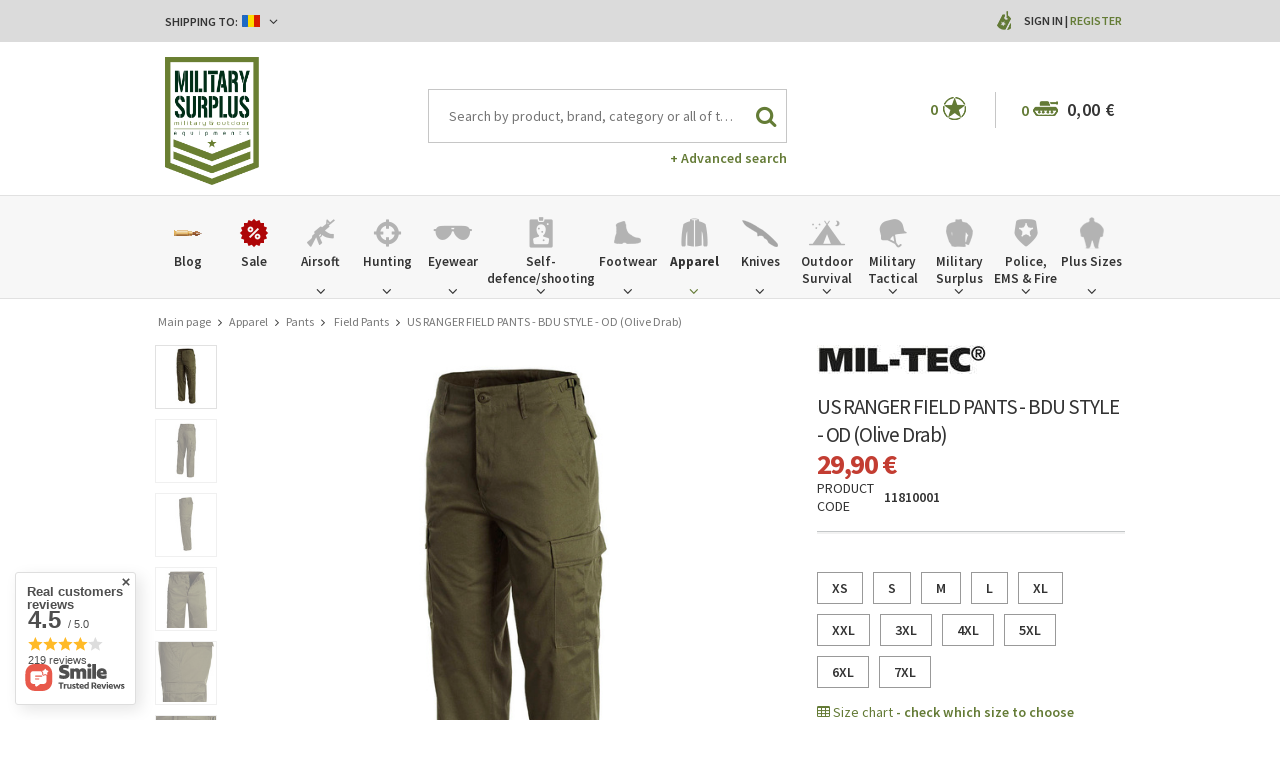

--- FILE ---
content_type: text/html; charset=utf-8
request_url: https://www.militarysurplus.eu/product-eng-3334-US-RANGER-FIELD-PANTS-BDU-STYLE-OD-Olive-Drab.html
body_size: 41915
content:
<!DOCTYPE html>
<html lang="eu" ><head><meta name='viewport' content='user-scalable=no, initial-scale = 1.0, maximum-scale = 1.0, width=device-width'/><meta http-equiv="Content-Type" content="text/html; charset=utf-8"><meta http-equiv="Content-Language" content="en"><title>US RANGER FIELD PANTS - BDU STYLE - OD (Olive Drab) OD (Olive Drab) | Apparel \ Pants \  Field Pants Apparel \ Pants \ BDU Pants Apparel \ Pants \ Ranger Pants Plus Sizes \ Clothing  militarysurplus.eu | Army Navy Surplus - Tactical | Big variety - Cheap prices | Military Surplus, Clothing, Law Enforcement, Boots, Outdoor & Tactical Gear</title><meta name="keywords" content="military clothing, military boots, knives, knifes, outdoor, military surplus, auction, army surplus, government surplus, military duffle bags, military backpacks, hunting camouflage, military shorts, military outerwear,police, cops, law enforcement, police department,benchmade, knives, cutlery, knife,511 tactical, maxpedition, 511 tactical pants, operator pants, acu, abus, tactical gear, combat boots, operational equipment, tactical equipment, military tactical gear equipment, tactical clothing,spec-ops brand, military outfitter, tactical gear, military equipment,tactical assault gear, tag, tactical gear, tactical nylon, wholesale airsoft, airsoft wholesale, tactical gear, vest, shotgun accessories, rifle accessories, shotgun accessory, tactical accessory,airsoft, softair, airsoft gun, airsoft rifle,law enforcement equipment, duty gear, tactical gear, body armor,tactical sling, tactical slings, m16 sling, m4 sling, rappelling gear, rappelling equipment, personal retention lanyards, safety lanyards, Magnum, Boker, Defcon5, Brandit, Miltec, MFH, Helikon Tex, Anorak, WileyX, Lecter Tactical, Forma Boots, Bates, Alpha Industries, Palladium, Haix, Fenix, Nitecore, Military Surplus"><meta name="description" content="US RANGER FIELD PANTS - BDU STYLE - OD (Olive Drab) OD (Olive Drab) | US RANGER FIELD PANTS - BDU STYLE | Apparel \ Pants \  Field Pants Apparel \ Pants \ BDU Pants Apparel \ Pants \ Ranger Pants Plus Sizes \ Clothing | Military and Outdoor Equipments"><link rel="icon" href="/gfx/eng/favicon.ico"><link rel="stylesheet" type="text/css" href="/gfx/eng/style.css.gzip?r=1640174377"><script type="text/javascript" src="/gfx/eng/shop.js.gzip?r=1640174377"></script><meta name="robots" content="index,follow"><meta name="expires" content="never"><meta name="distribution" content="global"><meta name="rating" content="general"><meta name="Author" content="militarysurplus.eu based on IdoSell - the best online selling solutions for your e-store (www.idosell.com/shop).">
<!-- Begin LoginOptions html -->

<style>
#client_new_social .service_item[data-name="service_Apple"]:before, 
#cookie_login_social_more .service_item[data-name="service_Apple"]:before,
.oscop_contact .oscop_login__service[data-service="Apple"]:before {
    display: block;
    height: 2.6rem;
    content: url('/gfx/standards/apple.svg?r=1743165583');
}
.oscop_contact .oscop_login__service[data-service="Apple"]:before {
    height: auto;
    transform: scale(0.8);
}
#client_new_social .service_item[data-name="service_Apple"]:has(img.service_icon):before,
#cookie_login_social_more .service_item[data-name="service_Apple"]:has(img.service_icon):before,
.oscop_contact .oscop_login__service[data-service="Apple"]:has(img.service_icon):before {
    display: none;
}
</style>

<!-- End LoginOptions html -->

<!-- Open Graph -->
<meta property="og:type" content="website"><meta property="og:url" content="https://www.militarysurplus.eu/product-eng-3334-US-RANGER-FIELD-PANTS-BDU-STYLE-OD-Olive-Drab.html
"><meta property="og:title" content="US RANGER FIELD PANTS - BDU STYLE - OD (Olive Drab)"><meta property="og:description" content="US RANGER FIELD PANTS - BDU STYLE"><meta property="og:site_name" content="militarysurplus.eu"><meta property="og:locale" content="en_GB"><meta property="og:image" content="https://www.militarysurplus.eu/hpeciai/0aad0cac7ae8edb728ffa03d918039ae/eng_pl_US-RANGER-FIELD-PANTS-BDU-STYLE-OD-Olive-Drab-3334_1.jpg"><meta property="og:image:width" content="650"><meta property="og:image:height" content="650"><link rel="manifest" href="https://www.militarysurplus.eu/data/include/pwa/3/manifest.json?t=3"><meta name="apple-mobile-web-app-capable" content="yes"><meta name="apple-mobile-web-app-status-bar-style" content="black"><meta name="apple-mobile-web-app-title" content="www.militarysurplus.eu"><link rel="apple-touch-icon" href="/data/include/pwa/3/icon-128.png"><link rel="apple-touch-startup-image" href="/data/include/pwa/3/logo-512.png" /><meta name="msapplication-TileImage" content="/data/include/pwa/3/icon-144.png"><meta name="msapplication-TileColor" content="#2F3BA2"><meta name="msapplication-starturl" content="/"><script type="application/javascript">var _adblock = true;</script><script async src="/data/include/advertising.js"></script><script type="application/javascript">var statusPWA = {
                online: {
                    txt: "Connected to the Internet",
                    bg: "#5fa341"
                },
                offline: {
                    txt: "No Internet connection",
                    bg: "#eb5467"
                }
            }</script><script async type="application/javascript" src="/ajax/js/pwa_online_bar.js?v=1&r=6"></script><script type="application/javascript" src="/ajax/js/webpush_subscription.js?v=1&r=4"></script><script type="application/javascript">WebPushHandler.publicKey = 'BOsVUleNupcbHzkG2UAr8p40HylZPZh1LiXcRO7wqCrcjNoxHbF4aDI6uuWSpyn2RJtwJbp3/NGnrgGiWvHI5Qw=';WebPushHandler.version = '1';WebPushHandler.setPermissionValue();</script><script >
window.dataLayer = window.dataLayer || [];
window.gtag = function gtag() {
dataLayer.push(arguments);
}
gtag('consent', 'default', {
'ad_storage': 'denied',
'analytics_storage': 'denied',
'ad_personalization': 'denied',
'ad_user_data': 'denied',
'wait_for_update': 500
});

gtag('set', 'ads_data_redaction', true);
</script><script  class='google_consent_mode_update'>
gtag('consent', 'update', {
'ad_storage': 'granted',
'analytics_storage': 'granted',
'ad_personalization': 'granted',
'ad_user_data': 'granted'
});
</script>
<!-- End Open Graph -->

<link rel="canonical" href="https://www.militarysurplus.eu/product-eng-3334-US-RANGER-FIELD-PANTS-BDU-STYLE-OD-Olive-Drab.html" />
<link rel="alternate" hreflang="en-150" href="https://www.militarysurplus.eu/product-eng-3334-US-RANGER-FIELD-PANTS-BDU-STYLE-OD-Olive-Drab.html" />
<link rel="alternate" hreflang="en-001" href="https://www.militarysurplusworld.com/product-eng-3334-US-RANGER-FIELD-PANTS-BDU-STYLE-OD-Olive-Drab.html" />
<link rel="alternate" hreflang="hu-HU" href="https://www.militarysurplus.hu/product-hun-3334-AMERIKAI-TEREPJARO-NADRAG-BDU-STILUSBAN-OD-Olive-Drab.html" />
<link rel="alternate" hreflang="ro-MD" href="https://www.militarysurplus.ro/product-rum-3334-PANTALONI-AMERICANI-DE-TEREN-RANGER-STIL-BDU-OD-Olive-Drab.html" />
<link rel="alternate" hreflang="ro-RO" href="https://www.militarysurplus.ro/product-rum-3334-PANTALONI-AMERICANI-DE-TEREN-RANGER-STIL-BDU-OD-Olive-Drab.html" />
                <!-- Global site tag (gtag.js) -->
                <script  async src="https://www.googletagmanager.com/gtag/js?id=G-V6KBY8TTD4"></script>
                <script >
                    window.dataLayer = window.dataLayer || [];
                    window.gtag = function gtag(){dataLayer.push(arguments);}
                    gtag('js', new Date());
                    
                    gtag('config', 'G-V6KBY8TTD4');

                </script>
                
<!-- Begin additional html or js -->


<!--3|1|3-->
<style>

.photos .bx-wrapper {vertical-align: top;}
#projector_form div.photos div.enclosures {max-height: 450px; overflow: auto; padding-right: 20px;}

#menu_search input{
    padding-right: 50px;
    text-overflow: ellipsis;
}
#menu_filter div.filter_item.list_type .filter_range input {
    display: inline-block;
}
div.cart .basket_icon{
height: 19px;
margin-left: 2px;
}

#main_banner1 .bx-controls-auto:before {background: rgba(255, 255, 255, 0.67) none repeat scroll 0 0;}
#main_banner1 .bx-controls-auto:after {background: rgba(255, 255, 255, 0.67) none repeat scroll 0 0;}

span.n56197_ratting {line-height: normal;}
.n68503_opinion * {vertical-align: baseline;}
#projector_form .versions_select_wrapper {z-index: 10;}
div.n68503_photo {float: none; text-align: center;}
#topbar_left form.top_option {
z-index:1000;
}
</style>

<!-- End additional html or js -->
<script>let paypalDate = new Date();
                    paypalDate.setTime(paypalDate.getTime() + 86400000);
                    document.cookie = 'payPalAvailability_EUR=-1; expires=' + paypalDate.getTime() + '; path=/; secure';
                </script><script src="/gfx/eng/projector_video.js.gzip?r=1640174374"></script></head><body><div id="container" class="projector_page 
            " itemscope="itemscope" itemtype="http://schema.org/WebPage"><header class="clearfix "><script type="text/javascript" class="ajaxLoad">
    app_shop.vars.currency_format = "###,##0.00";
    app_shop.vars.currency_before_value = false;
    app_shop.vars.currency_space = true;
    app_shop.vars.symbol = "€";
    app_shop.vars.id= "EUR";
    app_shop.vars.baseurl = "http://www.militarysurplus.eu/";
    app_shop.vars.sslurl= "https://www.militarysurplus.eu/";
    app_shop.vars.curr_url= "%2Fproduct-eng-3334-US-RANGER-FIELD-PANTS-BDU-STYLE-OD-Olive-Drab.html";
      

    var currency_decimal_separator = ',';
    var currency_grouping_separator = ' ';

    
    app_shop.vars.blacklist_extension = ["exe","com","swf","js","php"];
    
    app_shop.vars.blacklist_mime = ["application/javascript","application/octet-stream","message/http","text/javascript","application/x-deb","application/x-javascript","application/x-shockwave-flash","application/x-msdownload"];
    
        app_shop.urls.contact = "/contact-eng.html";
    </script><div id="viewType" style="display:none"></div><div id="menu_settings" class=" "><div class="menu_settings_bar container"><div id="topbar_left" class="col-md-8"><div class="row"><div class="open_trigger"><div class="menu_settings_wrapper"><div class="mod_country"><span class="menu_settings_bar" id="set_country"><span class="menu_settings_barlab">Shipping to: </span><span class="menu_settings_barval"><img src="/gfx/eng/flag_romania.png?r=1640174374" alt="Romania"></span><span class="menu_settings_toggle"><i class="icon-angle-down"></i></span></span><form action="settings.php" method="post" role="form" class="top_option" id="form_country"><div class="form-group"><label for="menu_settings_country">Country of collecting the order</label><select class="form-control" name="country" id="menu_settings_country"><option value="1143020001">Albania</option><option value="1143020004">Algeria</option><option value="1143020005">Andorra</option><option value="1143020006">Angola</option><option value="1143020007">Anguilla</option><option value="1143020009">Antigua and Barbuda</option><option value="1143020012">Argentina</option><option value="1143020014">Aruba</option><option value="1143020015">Australia</option><option value="1143020016">Austria</option><option value="1143020018">Bahamas</option><option value="1143020020">Bangladesh</option><option value="1143020021">Barbados</option><option value="1143020027">Belarus</option><option value="1143020022">Belgium</option><option value="1143020023">Belize</option><option value="1143020024">Benin</option><option value="1143020025">Bermuda</option><option value="1143020029">Bosnia and Herzegovina</option><option value="1143020031">Brazil</option><option value="1143020045">British Virgin Islands</option><option value="1143020033">Bulgaria</option><option value="1143020095">Canada</option><option value="1170044719">Canary Islands</option><option value="1143020092">Cayman Islands </option><option value="1143020166">Central African Republic</option><option value="1143020036">Chile</option><option value="1143020037">China</option><option value="1143020101">Colombia</option><option value="1143020225">Cook Islands</option><option value="1143020038">Croatia</option><option value="1143020040">Cyprus</option><option value="1143020041">Czech Republic</option><option value="1143020042">Denmark</option><option value="1143020048">Egypt</option><option value="1143020051">Estonia</option><option value="1143020052">Falkland Islands</option><option value="1143020056">Finland</option><option value="1143020057">France</option><option value="1143020065">Georgia</option><option value="1143020143">Germany</option><option value="1143020061">Gibraltar</option><option value="1143020218">Great Britain</option><option value="1143020062">Greece</option><option value="1143020066">Guam</option><option value="1170044709">Guernsey</option><option value="1143020078">Hong Kong</option><option value="1143020217">Hungary</option><option value="1143020084">Iceland </option><option value="1143020079">India</option><option value="1143020080">Indonesia</option><option value="1143020127">Isle of Man</option><option value="1143020085">Israel</option><option value="1143020220">Italy</option><option value="1143020086">Jamaica</option><option value="1143020087">Japan</option><option value="1143020090">Jordan</option><option value="1170044705">Kosovo</option><option value="1143020109">Kuwait</option><option value="1143020118">Latvia</option><option value="1143020115">Liechtenstein</option><option value="1143020116">Lithuania</option><option value="1143020117">Luxembourg</option><option value="1143020119">Macedonia</option><option value="1143020123">Malaysia</option><option value="1143020126">Malta</option><option value="1143020227">Marshall Islands</option><option value="1143020132">Mauritius</option><option value="1143020133">Mexico</option><option value="1143020134">Moldova</option><option value="1143020135">Monaco</option><option value="1170044701">Montenegro</option><option value="1143020076">Netherlands</option><option value="1143020151">New Zealand</option><option value="1143020147">Niue</option><option value="1143020149">Norway</option><option value="1143020152">Oman</option><option value="1143020153">Pakistan</option><option value="1143020054">Philippines </option><option value="1143020003">Poland</option><option value="1143020163">Portugal</option><option value="1143020162">Puerto Rico</option><option value="1143020096">Qatar</option><option value="1143020083">Republic of Ireland</option><option value="1143020165">Republic of South Africa </option><option value="1143020164">Reunion</option><option selected value="1143020169">Romania</option><option value="1143020177">San Marino</option><option value="1143020011">Saudi Arabia </option><option value="1170044700">Serbia</option><option value="1143020181">Singapore</option><option value="1143020182">Slovakia</option><option value="1143020183">Slovenia</option><option value="1143020228">Solomon Islands</option><option value="1143020106">South Korea</option><option value="1143020075">Spain</option><option value="1143020193">Sweden</option><option value="1143020192">Switzerland</option><option value="1143020197">Taiwan</option><option value="1143020196">Thailand</option><option value="1143020207">Turks and Caicos Islands</option><option value="1143020210">Ukraine</option><option value="1143020234">United Arab Emirates</option><option value="1143020186">United States</option><option value="1143020215">Vatican</option><option value="1143020216">Venezuela</option><option value="1143020219">Vietnam </option><option value="1143020046">Virgin Islands of the United States</option><option value="1143020088">Yemen</option></select></div><button class="btn-small" type="submit">
                                Apply changes
                            </button></form></div></div></div></div></div><div id="topbar_right" class="col-md-4"><div class="row"><div id="menu_additional"><span class="you_icon"></span><a href="/login.php" class="black" title="">Sign in
                        </a>
                         |
                        <a href="/client-new.php?register" class="green" title="">Register
                        </a></div></div></div></div></div><div id="top_settings"><div class="top_settings_bar container"></div></div><div id="logo" data-align="a#css" class="col-md-3 col-xs-12  align_row"><a href="/" target="_self"><img src="/data/gfx/mask/eng/logo_1_big.png" alt="Military Surplus World" width="350" height="478"></a></div><form action="search.php" method="get" id="menu_search" class="col-md-5 col-xs-12"><div><input id="menu_search_text" type="text" name="text" class="catcomplete" placeholder="Search by product, brand, category or all of the above"></div><button type="submit"><i class="icon-search"></i></button><a href="/searching.php" title="Advanced search">+ Advanced search</a></form><div id="menu_basket" class="col-md-4 empty_bsket"><span class="bsk_wrap"><div class="bt_over"></div><div class="bt_roll"><span class="bt_continue"><a href="#">Continue Shopping</a></span><div class="bt_remove"></div><span class="bt_roll_label"></span><div class="bt_frame"></div><div class="bt_roll_summary"><span class="bt_suma">Subtotal: </span><span class="bt_suma_value">0,00 €</span></div><div class="bt_roll_summary_sub"><a class="bt_roll_edit btn-small" href="/basketedit.php?mode=1" title="Checkout">
                                Edit Cart
                            </a><a class="bt_roll_summary btn-small" href="/order1.php" title="Checkout">
                                Checkout
                            </a></div></div></span><div class="cart"><span class="basket_count">0</span><span class="basket_icon"></span><strong class="basket_cost">0,00 €</strong></div><div class="sep"></div><div class="wishes"><a class="wishes_link link" href="/basketedit.php?mode=2" rel="nofollow" title=""><span class="badge">0</span><span class="wishes_icon"><i></i></span></a></div></div><div id="menu_categories" class="clearfix dl-menuwrapper"><div id="menu_categories_sub" class="container"><ul id="mobile_menu"><li><a href="/categories.php" class="mobile_menu dl-trigger"><i class="icon-reorder"></i></a></li></ul><ul class="dl-menu"><li><a  href="/blog-eng.phtml" target="_self" title="Blog" ><img class="theicon" src="/data/gfx/eng/navigation/1_1_i_37328.png" alt="Blog" title="Blog"><span class="thename">Blog</span></a></li><li><a  href="/Special-offer-spromo-eng.html" target="_self" title="Sale" ><img class="theicon" src="/data/gfx/eng/navigation/1_1_i_1299png" alt="Sale" title="Sale"><span class="thename">Sale</span></a></li><li><a  href="/eng_m_Airsoft-1360.html" target="_self" title="Airsoft" ><img class="theicon" src="/data/gfx/eng/navigation/1_1_i_1360png" alt="Airsoft" title="Airsoft"><span class="thename">Airsoft</span></a><ul class="dl-submenu with_gfx with_prods"><li class="dropdown_gfx"><img class="dropdown_gfx" src="/data/gfx/eng/navigation/1_1_o_1360.png" alt="Airsoft"></li><li class="normal"><a href="/eng_m_Airsoft_Automatic-Electric-Guns-1447.html" class="level_2 toggle" target="_self">Automatic Electric Guns</a><ul class="dl-submenu"><li><a href="/eng_m_Airsoft_Automatic-Electric-Guns_AEG-Pistols-1449.html" target="_self">AEG Pistols</a></li><li><a href="/eng_m_Airsoft_Automatic-Electric-Guns_AEG-Sniper-Rifles-1450.html" target="_self">AEG Sniper Rifles</a></li><li><a href="/eng_m_Airsoft_Automatic-Electric-Guns_AEG-Assault-Rifles-1451.html" target="_self">AEG Assault Rifles</a></li><li><a href="/eng_m_Airsoft_Automatic-Electric-Guns_AEG-Submachine-Guns-1636.html" target="_self">AEG Submachine Guns</a></li></ul></li><li class="normal"><a href="/eng_m_Airsoft_Gas-Guns-1441.html" class="level_2 toggle" target="_self">Gas Guns</a><ul class="dl-submenu"><li><a href="/eng_m_Airsoft_Gas-Guns_Gas-Powered-Short-Guns-1442.html" target="_self">Gas Powered Short Guns</a></li><li><a href="/eng_m_Airsoft_Gas-Guns_CO2-Powered-Pistols-1445.html" target="_self">CO2 Powered Pistols</a></li><li><a href="/eng_m_Airsoft_Gas-Guns_Gas-Powered-Pistols-1446.html" target="_self">Gas Powered Pistols</a></li></ul></li><li class="normal"><a href="/eng_m_Airsoft_Spring-Guns-1457.html" class="level_2 toggle" target="_self">Spring Guns</a><ul class="dl-submenu"><li><a href="/eng_m_Airsoft_Spring-Guns_Spring-Shotguns-1458.html" target="_self">Spring Shotguns</a></li><li><a href="/eng_m_Airsoft_Spring-Guns_Spring-Snipers-1459.html" target="_self">Spring Snipers</a></li><li><a href="/eng_m_Airsoft_Spring-Guns_Spring-Pistols-1460.html" target="_self">Spring Pistols</a></li></ul></li><li class="normal"><a href="##" class="level_2 toggle" target="_self">Grenade launchers</a><ul class="dl-submenu"><li><a href="/eng_m_Airsoft_Grenade-launchers_Grenades-smokes-and-mines-1461.html" target="_self">Grenades, smokes and mines</a></li><li><a href="/eng_m_Airsoft_Grenade-launchers_Attachable-1462.html" target="_self">Attachable</a></li></ul></li><li class="normal"><a href="##" class="level_2 toggle" target="_self">Ammunition 6mm</a><ul class="dl-submenu"><li><a href="/eng_m_Airsoft_Ammunition-6mm_0-20g-1438.html" target="_self">0,20g</a></li><li><a href="/eng_m_Airsoft_Ammunition-6mm_0-25g-1435.html" target="_self">0,25g</a></li><li><a href="/eng_m_Airsoft_Ammunition-6mm_0-28g-1433.html" target="_self">0,28g</a></li><li><a href="/eng_m_Airsoft_Ammunition-6mm_0-30g-37688.html" target="_self">0,30g </a></li><li><a href="/eng_m_Airsoft_Ammunition-6mm_0-30g-0-45g-1434.html" target="_self">0,30g - 0,45g</a></li></ul></li><li class="normal"><a href="##" class="level_2 toggle" target="_self">Airsoft Parts and Accesories</a><ul class="dl-submenu"><li><a href="/eng_m_Airsoft_Airsoft-Parts-and-Accesories_External-Parts-1364.html" target="_self">External Parts</a></li><li><a href="/eng_m_Airsoft_Airsoft-Parts-and-Accesories_Optics-1372.html" target="_self">Optics</a></li><li><a href="/eng_m_Airsoft_Airsoft-Parts-and-Accesories_Internal-Parts-1376.html" target="_self">Internal Parts</a></li><li><a href="/eng_m_Airsoft_Airsoft-Parts-and-Accesories_Batteries-1412.html" target="_self">Batteries</a></li><li><a href="/eng_m_Airsoft_Airsoft-Parts-and-Accesories_Battery-Chargers-1411.html" target="_self">Battery Chargers</a></li><li><a href="/eng_m_Airsoft_Airsoft-Parts-and-Accesories_Magazines-1417.html" target="_self">Magazines</a></li></ul></li><li class="normal"><a href="/eng_m_Airsoft_Cleaning-and-maintenance-1362.html" target="_self">Cleaning and maintenance</a></li><li class="normal"><a href="/eng_m_Airsoft_Gases-and-CO2-capsules-1440.html" target="_self">Gases and CO2 capsules</a></li><li class="normal"><a href="/eng_m_Airsoft_Targets-1510.html" target="_self">Targets</a></li><li class="dropdown_producers"><a class="dropdown_producers" href="/" title="HFC"><img class="dropdown_producers" src="/data/gfx/eng/navigation/1_1_i_1424png" alt="HFC"></a><a class="dropdown_producers" href="/" title="KWC"><img class="dropdown_producers" src="/data/gfx/eng/navigation/1_1_i_1425png" alt="KWC"></a><a class="dropdown_producers" href="/" title="Smart Gas"><img class="dropdown_producers" src="/data/gfx/eng/navigation/1_1_i_1426png" alt="Smart Gas"></a><a class="dropdown_producers" href="/" title="Evolution airsoft"><img class="dropdown_producers" src="/data/gfx/eng/navigation/1_1_i_1427png" alt="Evolution airsoft"></a><a class="dropdown_producers" href="/" title="Electro River"><img class="dropdown_producers" src="/data/gfx/eng/navigation/1_1_i_1428png" alt="Electro River"></a><a class="dropdown_producers" href="/" title="Angry Gun"><img class="dropdown_producers" src="/data/gfx/eng/navigation/1_1_i_1429png" alt="Angry Gun"></a><a class="dropdown_producers" href="/" title="Cyma"><img class="dropdown_producers" src="/data/gfx/eng/navigation/1_1_i_1430png" alt="Cyma"></a><a class="dropdown_producers" href="/firm-eng-1308137297-A-K.html" title="AK"><img class="dropdown_producers" src="/data/gfx/eng/navigation/1_1_i_1431png" alt="AK"></a></li></ul></li><li><a  href="/eng_m_Hunting-1284.html" target="_self" title="Hunting" ><img class="theicon" src="/data/gfx/eng/navigation/1_1_i_1284png" alt="Hunting" title="Hunting"><span class="thename">Hunting</span></a><ul class="dl-submenu with_gfx with_prods"><li class="dropdown_gfx"><img class="dropdown_gfx" src="/data/gfx/eng/navigation/1_1_o_1284png" alt="Hunting"></li><li class="normal"><a href="/eng_m_Hunting_Range-Finders-1287.html" target="_self">Range Finders</a></li><li class="normal"><a href="/eng_m_Hunting_Red-Dots-Dots-1517.html" target="_self">Red Dots, Dots</a></li><li class="normal"><a href="/eng_m_Hunting_Riflescopes-1518.html" target="_self">Riflescopes</a></li><li class="normal"><a href="/eng_m_Hunting_Binoculars-1294.html" target="_self">Binoculars</a></li><li class="normal"><a href="/eng_m_Hunting_Flashlights-1293.html" target="_self">Flashlights</a></li><li class="normal"><a href="/eng_m_Hunting_Knives-1286.html" target="_self">Knives</a></li><li class="normal"><a href="/eng_m_Hunting_Vests-1291.html" target="_self">Vests</a></li><li class="normal"><a href="/eng_m_Hunting_Clothes-1292.html" target="_self">Clothes</a></li><li class="normal"><a href="/eng_m_Hunting_Footwear-1511.html" target="_self">Footwear</a></li><li class="normal"><a href="/eng_m_Hunting_Gun-Storage-1295.html" target="_self">Gun Storage</a></li><li class="normal"><a href="/eng_m_Hunting_Accesories-1296.html" target="_self">Accesories</a></li><li class="normal"><a href="/eng_m_Hunting_Bags-1297.html" target="_self">Bags</a></li><li class="normal"><a href="/eng_m_Hunting_Bows-and-accessories-1576.html" target="_self">Bows and accessories</a></li></ul></li><li><a  href="/eng_m_Eyewear-153.html" target="_self" title="Eyewear" ><img class="theicon" src="/data/gfx/eng/navigation/1_1_i_153.png" alt="Eyewear" title="Eyewear"><span class="thename">Eyewear</span></a><ul class="dl-submenu with_gfx"><li class="dropdown_gfx"><img class="dropdown_gfx" src="/data/gfx/eng/navigation/1_1_o_153.png" alt="Eyewear"></li><li class="normal"><a href="/eng_m_Eyewear_Wiley-X-1498.html" class="level_2 toggle" target="_self">Wiley X</a><ul class="dl-submenu"><li><a href="/eng_m_Eyewear_Wiley-X_Active-1499.html" target="_self">Active</a></li><li><a href="/eng_m_Eyewear_Wiley-X_Black-Ops-1500.html" target="_self">Black Ops</a></li><li><a href="/eng_m_Eyewear_Wiley-X_Changeable-1501.html" target="_self">Changeable</a></li><li><a href="/eng_m_Eyewear_Wiley-X_Goggles-1503.html" target="_self">Goggles</a></li><li><a href="/eng_m_Eyewear_Wiley-X_Street-1504.html" target="_self">Street</a></li><li><a href="/eng_m_Eyewear_Wiley-X_Tactical-Police-1609.html" target="_self">Tactical &amp; Police</a></li><li><a href="/eng_m_Eyewear_Wiley-X_Outdoor-Sports-1610.html" target="_self">Outdoor &amp; Sports</a></li><li><a href="/eng_m_Eyewear_Wiley-X_Tactical-Police-37682.html" target="_self">Tactical & Police</a></li><li><a href="/eng_m_Eyewear_Wiley-X_Outdoor-Sports-37683.html" target="_self">Outdoor & Sports</a></li></ul></li><li class="normal"><a href="/eng_m_Eyewear_Eyeglass-Frames-392.html" target="_self">Eyeglass Frames</a></li><li class="normal"><a href="/eng_m_Eyewear_Eyewear-Accessories-393.html" target="_self">Eyewear Accessories</a></li><li class="normal"><a href="/eng_m_Eyewear_Motorcycle-Goggles-Sunglasses-394.html" target="_self">Motorcycle Goggles & Sunglasses</a></li><li class="normal"><a href="/eng_m_Eyewear_Safety-Glasses-397.html" target="_self">Safety Glasses</a></li><li class="normal"><a href="/eng_m_Eyewear_Shooting-Glasses-398.html" target="_self">Shooting Glasses</a></li><li class="normal"><a href="/eng_m_Eyewear_Ski-Snowboarding-Goggles-399.html" target="_self">Ski & Snowboarding Goggles</a></li><li class="normal"><a href="/eng_m_Eyewear_Sunglasses-400.html" target="_self">Sunglasses</a></li><li class="normal"><a href="/eng_m_Eyewear_-Tactical-Goggles-401.html" target="_self"> Tactical Goggles</a></li><li class="normal"><a href="/eng_m_Eyewear_Lens-1635.html" target="_self">Lens</a></li><li class="normal"><a href="/eng_m_Eyewear_Shooting-Glasses-1323.html" target="_self">Shooting Glasses</a></li></ul></li><li><a  href="/eng_m_Self-defence-shooting-1310.html" target="_self" title="Self-defence/shooting" ><img class="theicon" src="/data/gfx/eng/navigation/1_1_i_1310png" alt="Self-defence/shooting" title="Self-defence/shooting"><span class="thename">Self-defence/shooting</span></a><ul class="dl-submenu with_gfx"><li class="dropdown_gfx"><img class="dropdown_gfx" src="/data/gfx/eng/navigation/1_1_o_1310.png" alt="Self-defence/shooting"></li><li class="normal"><a href="/eng_m_Self-defence-shooting_Slingshot-accesories-37575.html" target="_self">Slingshot accesories</a></li><li class="normal"><a href="/eng_m_Self-defence-shooting_Self-defence-spray-37492.html" target="_self">Self-defence spray</a></li><li class="normal"><a href="/eng_m_Self-defence-shooting_Electroshocks-and-ultrasounds-37580.html" target="_self">Electroshocks and ultrasounds</a></li><li class="normal"><a href="/eng_m_Self-defence-shooting_Slingshots-37574.html" class="level_2 toggle" target="_self">Slingshots</a><ul class="dl-submenu"><li><a href="/eng_m_Self-defence-shooting_Slingshots_Slingshots-accessories-37578.html" target="_self">Slingshots accessories</a></li></ul></li><li class="normal"><a href="/eng_m_Self-defence-shooting_Tonfas-Telescopic-Batons-37668.html" class="level_2 toggle" target="_self">Tonfas/Telescopic Batons</a><ul class="dl-submenu"><li><a href="/eng_m_Self-defence-shooting_Tonfas-Telescopic-Batons_Tonfas-37673.html" target="_self">Tonfas</a></li><li><a href="/eng_m_Self-defence-shooting_Tonfas-Telescopic-Batons_Expandable-tonfas-37669.html" target="_self">Expandable tonfas</a></li><li><a href="/eng_m_Self-defence-shooting_Tonfas-Telescopic-Batons_Telescopic-Batons-37671.html" target="_self">Telescopic Batons</a></li><li><a href="/eng_m_Self-defence-shooting_Tonfas-Telescopic-Batons_Accessories-37670.html" target="_self">Accessories</a></li></ul></li><li class="normal"><a href="/eng_m_Self-defence-shooting_Bows-37576.html" target="_self">Bows</a></li><li class="normal"><a href="/eng_m_Self-defence-shooting_Range-Bags-1313.html" target="_self">Range Bags</a></li><li class="normal"><a href="/eng_m_Self-defence-shooting_Magazine-Pouches-1315.html" target="_self">Magazine Pouches</a></li><li class="normal"><a href="/eng_m_Self-defence-shooting_Shooting-Accessories-1318.html" target="_self">Shooting Accessories</a></li><li class="normal"><a href="/eng_m_Self-defence-shooting_Triggers-1319.html" target="_self">Triggers</a></li><li class="normal"><a href="/eng_m_Self-defence-shooting_Box-si-Arte-martiale-Judo-Lupte-1771.html" class="level_2 toggle" target="_self">Box si Arte martiale, Judo, Lupte</a><ul class="dl-submenu"><li><a href="/eng_m_Self-defence-shooting_Box-si-Arte-martiale-Judo-Lupte_Manechine-1772.html" target="_self">Manechine</a></li></ul></li><li class="normal"><a href="/eng_m_Self-defence-shooting_Targets-1321.html" target="_self">Targets</a></li><li class="normal"><a href="/eng_m_Self-defence-shooting_Gloves-1512.html" target="_self">Gloves</a></li><li class="normal"><a href="/eng_m_Self-defence-shooting_Laser-Trainers-1324.html" target="_self">Laser Trainers</a></li><li class="normal"><a href="/eng_m_Self-defence-shooting_Gun-Cleaning-Equipment-1326.html" target="_self">Gun Cleaning Equipment</a></li><li class="normal"><a href="/eng_m_Self-defence-shooting_Gun-Grips-1327.html" target="_self">Gun Grips</a></li><li class="normal"><a href="/eng_m_Self-defence-shooting_Gun-cases-boxes-1328.html" target="_self">Gun cases, boxes</a></li><li class="normal"><a href="/eng_m_Self-defence-shooting_Belts-1330.html" target="_self">Belts</a></li><li class="normal"><a href="/eng_m_Self-defence-shooting_Gun-Safes-1332.html" target="_self">Gun Safes</a></li><li class="normal"><a href="/eng_m_Self-defence-shooting_Hearing-Protection-1333.html" target="_self">Hearing Protection</a></li><li class="normal"><a href="/eng_m_Self-defence-shooting_Holsters-1334.html" target="_self">Holsters</a></li><li class="normal"><a href="/eng_m_Self-defence-shooting_Gunsmithing-Equipment-1336.html" target="_self">Gunsmithing Equipment</a></li><li class="normal"><a href="/eng_m_Self-defence-shooting_Gun-Slings-1337.html" target="_self">Gun Slings</a></li><li class="normal"><a href="/eng_m_Self-defence-shooting_Stock-tubes-1779.html" target="_self">Stock / tubes</a></li><li class="normal"><a href="/eng_m_Self-defence-shooting_Magazines-1780.html" target="_self">Magazines</a></li></ul></li><li><a  href="/eng_m_Footwear-1074.html" target="_self" title="Footwear" ><img class="theicon" src="/data/gfx/eng/navigation/1_1_i_1074.png" alt="Footwear" title="Footwear"><span class="thename">Footwear</span></a><ul class="dl-submenu with_gfx"><li class="dropdown_gfx"><img class="dropdown_gfx" src="/data/gfx/eng/navigation/1_1_o_1074.png" alt="Footwear"></li><li class="normal"><a href="/eng_m_Footwear_Haix-Boots-1528.html" target="_self">Haix Boots</a></li><li class="normal"><a href="/eng_m_Footwear_Palladium-1604.html" class="level_2 toggle" target="_self">Palladium</a><ul class="dl-submenu"><li><a href="/eng_m_Footwear_Palladium_Men-1605.html" target="_self">Men</a></li><li><a href="/eng_m_Footwear_Palladium_Women-1606.html" target="_self">Women</a></li><li><a href="/eng_m_Footwear_Palladium_Kids-1607.html" target="_self">Kids</a></li></ul></li><li class="normal"><a href="/eng_m_Footwear_Bates-1667.html" class="level_2 toggle" target="_self">Bates</a><ul class="dl-submenu"><li><a href="/eng_m_Footwear_Bates_Men-1668.html" target="_self">Men</a></li><li><a href="/eng_m_Footwear_Bates_Women-1669.html" target="_self">Women</a></li></ul></li><li class="normal"><a href="/eng_m_Footwear_Double-Red-1523.html" class="level_2 toggle" target="_self">Double Red</a><ul class="dl-submenu"><li><a href="/eng_m_Footwear_Double-Red_All-season-footwear-1549.html" target="_self">All season footwear</a></li></ul></li><li class="normal"><a href="/eng_m_Footwear_Motorcycle-boots-1581.html" class="level_2 toggle" target="_self">Motorcycle boots</a><ul class="dl-submenu"><li><a href="/eng_m_Footwear_Motorcycle-boots_Protections-1584.html" target="_self">Protections</a></li><li><a href="/eng_m_Footwear_Motorcycle-boots_Racing-1586.html" target="_self">Racing</a></li><li><a href="/eng_m_Footwear_Motorcycle-boots_Touring-1587.html" target="_self">Touring</a></li><li><a href="/eng_m_Footwear_Motorcycle-boots_Trial-1591.html" target="_self">Trial</a></li><li><a href="/eng_m_Footwear_Motorcycle-boots_Urban-1588.html" target="_self">Urban</a></li><li><a href="/eng_m_Footwear_Motorcycle-boots_Enduro-Adventure-ATV-QUAD-1592.html" target="_self">Enduro / Adventure / ATV / QUAD</a></li><li><a href="/eng_m_Footwear_Motorcycle-boots_Lady-Touring-1589.html" target="_self">Lady Touring</a></li><li><a href="/eng_m_Footwear_Motorcycle-boots_MX-1590.html" target="_self">MX</a></li></ul></li><li class="normal"><a href="/eng_m_Footwear_Boots-1153.html" class="level_2 toggle" target="_self">Boots</a><ul class="dl-submenu"><li><a href="/eng_m_Footwear_Boots_Black-37334.html" target="_self">Black</a></li><li><a href="/eng_m_Footwear_Boots_Brown-Desert-37335.html" target="_self">Brown-Desert</a></li><li><a href="/eng_m_Footwear_Boots_Other-colours-37336.html" target="_self">Other colours</a></li></ul></li><li class="normal"><a href="/eng_m_Footwear_Low-boots-37333.html" class="level_2 toggle" target="_self">Low boots</a><ul class="dl-submenu"><li><a href="/eng_m_Footwear_Low-boots_Black-37337.html" target="_self">Black</a></li><li><a href="/eng_m_Footwear_Low-boots_Brown-Desert-37338.html" target="_self">Brown-Desert</a></li><li><a href="/eng_m_Footwear_Low-boots_Other-colours-37339.html" target="_self">Other colours</a></li></ul></li><li class="normal"><a href="/eng_m_Footwear_Shoes-1154.html" target="_self">Shoes</a></li><li class="normal"><a href="/eng_m_Footwear_Mens-shoes-475.html" class="level_2 toggle" target="_self">Men´s shoes</a><ul class="dl-submenu"><li><a href="/eng_m_Footwear_Mens-shoes_Accessories-621.html" target="_self">Accessories</a></li><li><a href="/eng_m_Footwear_Mens-shoes_Alpine-622.html" target="_self">Alpine</a></li><li><a href="/eng_m_Footwear_Mens-shoes_Apres-ski-623.html" target="_self">Après-ski</a></li><li><a href="/eng_m_Footwear_Mens-shoes_Casual-624.html" target="_self">Casual</a></li><li><a href="/eng_m_Footwear_Mens-shoes_Hiking-625.html" target="_self">Hiking</a></li><li><a href="/eng_m_Footwear_Mens-shoes_Mountain-626.html" target="_self">Mountain</a></li><li><a href="/eng_m_Footwear_Mens-shoes_Multisports-627.html" target="_self">Multisports</a></li><li><a href="/eng_m_Footwear_Mens-shoes_Sandals-628.html" target="_self">Sandals</a></li><li><a href="/eng_m_Footwear_Mens-shoes_Trail-running-629.html" target="_self">Trail running</a></li></ul></li><li class="normal"><a href="/eng_m_Footwear_Sandals-Slippers-1155.html" target="_self">Sandals, Slippers</a></li><li class="normal"><a href="/eng_m_Footwear_High-boots-37340.html" target="_self">High boots</a></li><li class="normal"><a href="/eng_m_Footwear_Gaiters-1160.html" target="_self">Gaiters</a></li><li class="normal"><a href="/eng_m_Footwear_Womens-shoes-700.html" class="level_2 toggle" target="_self">Women´s shoes</a><ul class="dl-submenu"><li><a href="/eng_m_Footwear_Womens-shoes_Accessories-701.html" target="_self">Accessories</a></li><li><a href="/eng_m_Footwear_Womens-shoes_Casual-704.html" target="_self">Casual</a></li><li><a href="/eng_m_Footwear_Womens-shoes_Hiking-705.html" target="_self">Hiking</a></li><li><a href="/eng_m_Footwear_Womens-shoes_Mountain-706.html" target="_self">Mountain</a></li><li><a href="/eng_m_Footwear_Womens-shoes_Multisports-707.html" target="_self">Multisports</a></li><li><a href="/eng_m_Footwear_Womens-shoes_Trail-running-709.html" target="_self">Trail running</a></li></ul></li><li class="normal"><a href="/eng_m_Footwear_Socks-1161.html" target="_self">Socks</a></li><li class="normal"><a href="/eng_m_Footwear_Accessories-1162.html" target="_self">Accessories</a></li><li class="normal"><a href="/eng_m_Footwear_Kids-footwear-37391.html" target="_self">Kids footwear</a></li></ul></li><li><a  href="/eng_m_Apparel-152.html" target="_self" title="Apparel" class="dl-active" ><img class="theicon" src="/data/gfx/eng/navigation/1_1_i_152.png" alt="Apparel" title="Apparel"><span class="thename">Apparel</span></a><ul class="dl-submenu with_gfx"><li class="dropdown_gfx"><img class="dropdown_gfx" src="/data/gfx/eng/navigation/1_1_o_152.png" alt="Apparel"></li><li class="normal"><a href="/eng_m_Apparel_Double-Red-1524.html" class="level_2 toggle" target="_self">Double Red</a><ul class="dl-submenu"><li><a href="/eng_m_Apparel_Double-Red_Men-1555.html" target="_self">Men</a></li></ul></li><li class="normal"><a href="/eng_m_Apparel_Jackets-381.html" class="level_2 toggle" target="_self">Jackets</a><ul class="dl-submenu"><li><a href="/eng_m_Apparel_Jackets_Parkas-Overcoats-1076.html" target="_self">Parkas & Overcoats</a></li><li><a href="/eng_m_Apparel_Jackets_Cold-Weather-Jackets-1077.html" target="_self">Cold Weather Jackets</a></li><li><a href="/eng_m_Apparel_Jackets_Field-Jackets-1078.html" target="_self">Field Jackets</a></li><li><a href="/eng_m_Apparel_Jackets_Flight-Jackets-1079.html" target="_self">Flight Jackets</a></li><li><a href="/eng_m_Apparel_Jackets_Leather-Jackets-1080.html" target="_self">Leather Jackets</a></li><li><a href="/eng_m_Apparel_Jackets_Wet-Weather-Jackets-1081.html" target="_self">Wet Weather Jackets</a></li><li><a href="/eng_m_Apparel_Jackets_Navy-Army-Uniform-Jackets-1082.html" target="_self">Navy & Army Uniform Jackets</a></li></ul></li><li class="normal"><a href="/eng_m_Apparel_Wet-Weather-Wear-1057.html" class="level_2 toggle" target="_self">Wet Weather Wear</a><ul class="dl-submenu"><li><a href="/eng_m_Apparel_Wet-Weather-Wear_Wet-Weather-Jackets-1083.html" target="_self">Wet Weather Jackets</a></li><li><a href="/eng_m_Apparel_Wet-Weather-Wear_Wet-Weather-Pants-1084.html" target="_self">Wet Weather Pants</a></li><li><a href="/eng_m_Apparel_Wet-Weather-Wear_Wet-Weather-Suits-1085.html" target="_self">Wet Weather Suits</a></li><li><a href="/eng_m_Apparel_Wet-Weather-Wear_Ponchos-1086.html" target="_self">Ponchos</a></li><li><a href="/eng_m_Apparel_Wet-Weather-Wear_Neoprene-Wear-1087.html" target="_self">Neoprene Wear</a></li><li><a href="/eng_m_Apparel_Wet-Weather-Wear_Umbrellas-1088.html" target="_self">Umbrellas</a></li><li><a href="/eng_m_Apparel_Wet-Weather-Wear_Accessories-1089.html" target="_self">Accessories</a></li></ul></li><li class="normal"><a href="/eng_m_Apparel_Vests-1058.html" class="level_2 toggle" target="_self">Vests</a><ul class="dl-submenu"><li><a href="/eng_m_Apparel_Vests_Hunting-Fishing-Rangervests-1090.html" target="_self">Hunting Fishing & Rangervests</a></li><li><a href="/eng_m_Apparel_Vests_Summer-Vests-1748.html" target="_self">Summer Vests</a></li><li><a href="/eng_m_Apparel_Vests_Body-Warmers-1749.html" target="_self">Body Warmers</a></li><li><a href="/eng_m_Apparel_Vests_4-Season-Vests-1750.html" target="_self">4 Season Vests</a></li></ul></li><li class="normal"><a href="/eng_m_Apparel_Combat-shirts-Sweaters-Hoodies-1059.html" class="level_2 toggle" target="_self">Combat shirts, Sweaters, Hoodies</a><ul class="dl-submenu"><li><a href="/eng_m_Apparel_Combat-shirts-Sweaters-Hoodies_Combat-shirts-1790.html" target="_self">Combat shirts</a></li><li><a href="/eng_m_Apparel_Combat-shirts-Sweaters-Hoodies_-Sweaters-1092.html" target="_self"> Sweaters</a></li><li><a href="/eng_m_Apparel_Combat-shirts-Sweaters-Hoodies_Troyers-1093.html" target="_self">Troyers</a></li><li><a href="/eng_m_Apparel_Combat-shirts-Sweaters-Hoodies_Cardigans-1094.html" target="_self">Cardigans</a></li><li><a href="/eng_m_Apparel_Combat-shirts-Sweaters-Hoodies_Fleece-Jackets-1095.html" target="_self">Fleece Jackets</a></li><li><a href="/eng_m_Apparel_Combat-shirts-Sweaters-Hoodies_Hoodies-1776.html" target="_self">Hoodies</a></li></ul></li><li class="normal"><a href="/eng_m_Apparel_Shirts-1060.html" class="level_2 toggle" target="_self">Shirts</a><ul class="dl-submenu"><li><a href="/eng_m_Apparel_Shirts_-Field-Shirts-1096.html" target="_self"> Field Shirts</a></li><li><a href="/eng_m_Apparel_Shirts_Service-Shirts-1097.html" target="_self">Service Shirts</a></li><li><a href="/eng_m_Apparel_Shirts_Tricot-Shirts-1098.html" target="_self">Tricot Shirts</a></li><li><a href="/eng_m_Apparel_Shirts_Other-Shirts-1099.html" target="_self">Other Shirts</a></li></ul></li><li class="normal"><a href="/eng_m_Apparel_Mens-clothing-474.html" class="level_2 toggle" target="_self">Men´s clothing</a><ul class="dl-submenu"><li><a href="/eng_m_Apparel_Mens-clothing_Accessories-589.html" target="_self">Accessories</a></li><li><a href="/eng_m_Apparel_Mens-clothing_Balaclava-590.html" target="_self">Balaclava</a></li><li><a href="/eng_m_Apparel_Mens-clothing_Caps-591.html" target="_self">Caps</a></li><li><a href="/eng_m_Apparel_Mens-clothing_Gloves-593.html" target="_self">Gloves</a></li><li><a href="/eng_m_Apparel_Mens-clothing_Hats-594.html" target="_self">Hats</a></li><li><a href="/eng_m_Apparel_Mens-clothing_Jackets-casual-596.html" target="_self">Jackets casual</a></li><li><a href="/eng_m_Apparel_Mens-clothing_Jackets-down-597.html" target="_self">Jackets down</a></li><li><a href="/eng_m_Apparel_Mens-clothing_Jackets-fleece-598.html" target="_self">Jackets fleece</a></li><li><a href="/eng_m_Apparel_Mens-clothing_Jackets-insulated-599.html" target="_self">Jackets insulated</a></li><li><a href="/eng_m_Apparel_Mens-clothing_Jackets-insulated-detachable-600.html" target="_self">Jackets insulated detachable</a></li><li><a href="/eng_m_Apparel_Mens-clothing_Jackets-shell-601.html" target="_self">Jackets shell</a></li><li><a href="/eng_m_Apparel_Mens-clothing_Jackets-soft-shell-602.html" target="_self">Jackets soft shell</a></li><li><a href="/eng_m_Apparel_Mens-clothing_Jackets-waterproof-603.html" target="_self">Jackets waterproof</a></li><li><a href="/eng_m_Apparel_Mens-clothing_Jackets-windproof-604.html" target="_self">Jackets windproof</a></li><li><a href="/eng_m_Apparel_Mens-clothing_Pants-casual-605.html" target="_self">Pants casual</a></li><li><a href="/eng_m_Apparel_Mens-clothing_Pants-mountain-606.html" target="_self">Pants mountain</a></li><li><a href="/eng_m_Apparel_Mens-clothing_Pants-shell-607.html" target="_self">Pants shell</a></li><li><a href="/eng_m_Apparel_Mens-clothing_Pants-shorts-608.html" target="_self">Pants shorts</a></li><li><a href="/eng_m_Apparel_Mens-clothing_Pants-soft-shell-609.html" target="_self">Pants soft shell</a></li><li><a href="/eng_m_Apparel_Mens-clothing_Pants-training-610.html" target="_self">Pants training</a></li><li><a href="/eng_m_Apparel_Mens-clothing_Shirts-611.html" target="_self">Shirts</a></li><li><a href="/eng_m_Apparel_Mens-clothing_Socks-613.html" target="_self">Socks</a></li><li><a href="/eng_m_Apparel_Mens-clothing_Sweaters-614.html" target="_self">Sweaters</a></li><li><a href="/eng_m_Apparel_Mens-clothing_T-shirts-casual-615.html" target="_self">T-shirts casual</a></li><li><a href="/eng_m_Apparel_Mens-clothing_T-shirts-tech-long-sleeve-616.html" target="_self">T-shirts tech long sleeve</a></li><li><a href="/eng_m_Apparel_Mens-clothing_T-shirts-tech-short-sleeve-617.html" target="_self">T-shirts tech short sleeve</a></li><li><a href="/eng_m_Apparel_Mens-clothing_Underwear-pants-618.html" target="_self">Underwear pants</a></li><li><a href="/eng_m_Apparel_Mens-clothing_Underwear-t-shirts-619.html" target="_self">Underwear t-shirts</a></li><li><a href="/eng_m_Apparel_Mens-clothing_Vests-620.html" target="_self">Vests</a></li></ul></li><li class="normal"><a href="/eng_m_Apparel_Pants-1061.html" class="level_2 toggle dl-active" target="_self">Pants</a><ul class="dl-submenu"><li><a href="/eng_m_Apparel_Pants_-Field-Pants-1100.html" class="dl-active" target="_self"> Field Pants</a></li><li><a href="/eng_m_Apparel_Pants_Moleskin-Pants-1101.html" target="_self">Moleskin Pants</a></li><li><a href="/eng_m_Apparel_Pants_BDU-Pants-1102.html" target="_self">BDU Pants</a></li><li><a href="/eng_m_Apparel_Pants_ACU-Pants-1103.html" target="_self">ACU Pants</a></li><li><a href="/eng_m_Apparel_Pants_Ranger-Pants-1104.html" target="_self">Ranger Pants</a></li><li><a href="/eng_m_Apparel_Pants_Cold-Weather-Pants-1105.html" target="_self">Cold Weather Pants</a></li><li><a href="/eng_m_Apparel_Pants_Service-Pants-1106.html" target="_self">Service Pants</a></li></ul></li><li class="normal"><a href="/eng_m_Apparel_Bermudas-Shorts-1062.html" class="level_2 toggle" target="_self">Bermudas & Shorts</a><ul class="dl-submenu"><li><a href="/eng_m_Apparel_Bermudas-Shorts_Camo-37342.html" target="_self">Camo</a></li><li><a href="/eng_m_Apparel_Bermudas-Shorts_Plain-Color-37343.html" target="_self">Plain Color</a></li><li><a href="/eng_m_Apparel_Bermudas-Shorts_Urban-Color-37344.html" target="_self">Urban Color</a></li></ul></li><li class="normal"><a href="/eng_m_Apparel_Coveralls-1063.html" class="level_2 toggle" target="_self">Coveralls</a><ul class="dl-submenu"><li><a href="/eng_m_Apparel_Coveralls_-Flight-Coveralls-1107.html" target="_self"> Flight Coveralls</a></li><li><a href="/eng_m_Apparel_Coveralls_Tank-Coveralls-1108.html" target="_self">Tank Coveralls</a></li><li><a href="/eng_m_Apparel_Coveralls_Other-Coveralls-1109.html" target="_self">Other Coveralls</a></li></ul></li><li class="normal"><a href="/eng_m_Apparel_Womens-clothing-1464.html" class="level_2 toggle" target="_self">Women's clothing</a><ul class="dl-submenu"><li><a href="/eng_m_Apparel_Womens-clothing_Ladies-Pants-1129.html" target="_self">Ladies Pants</a></li><li><a href="/eng_m_Apparel_Womens-clothing_Accessories-1465.html" target="_self">Accessories</a></li><li><a href="/eng_m_Apparel_Womens-clothing_Ladies-tank-tops-1756.html" target="_self">Ladies tank tops</a></li><li><a href="/eng_m_Apparel_Womens-clothing_Caps-1467.html" target="_self">Caps</a></li><li><a href="/eng_m_Apparel_Womens-clothing_Headwear-1757.html" target="_self">Headwear</a></li><li><a href="/eng_m_Apparel_Womens-clothing_Ladies-T-Shirt-1796.html" target="_self">Ladies T-Shirt</a></li><li><a href="/eng_m_Apparel_Womens-clothing_Hats-1470.html" target="_self">Hats</a></li><li><a href="/eng_m_Apparel_Womens-clothing_Jackets-casual-1472.html" target="_self">Jackets casual</a></li><li><a href="/eng_m_Apparel_Womens-clothing_Jackets-down-1473.html" target="_self">Jackets down</a></li><li><a href="/eng_m_Apparel_Womens-clothing_Jackets-fleece-1474.html" target="_self">Jackets fleece</a></li><li><a href="/eng_m_Apparel_Womens-clothing_Jackets-waterproof-1479.html" target="_self">Jackets waterproof</a></li><li><a href="/eng_m_Apparel_Womens-clothing_Jackets-windproof-1480.html" target="_self">Jackets windproof</a></li><li><a href="/eng_m_Apparel_Womens-clothing_Pants-casual-1481.html" target="_self">Pants casual</a></li><li><a href="/eng_m_Apparel_Womens-clothing_Pants-shorts-1484.html" target="_self">Pants shorts</a></li><li><a href="/eng_m_Apparel_Womens-clothing_Pants-training-1486.html" target="_self">Pants training</a></li><li><a href="/eng_m_Apparel_Womens-clothing_Shirts-1487.html" target="_self">Shirts</a></li><li><a href="/eng_m_Apparel_Womens-clothing_Socks-1489.html" target="_self">Socks</a></li><li><a href="/eng_m_Apparel_Womens-clothing_Sweaters-1490.html" target="_self">Sweaters</a></li><li><a href="/eng_m_Apparel_Womens-clothing_T-shirts-casual-1491.html" target="_self">T-shirts casual</a></li><li><a href="/eng_m_Apparel_Womens-clothing_T-shirts-tech-short-sleeve-1493.html" target="_self">T-shirts tech short sleeve</a></li><li><a href="/eng_m_Apparel_Womens-clothing_Vests-1496.html" target="_self">Vests</a></li></ul></li><li class="normal"><a href="/eng_m_Apparel_Field-Suits-1064.html" class="level_2 toggle" target="_self">Field Suits</a><ul class="dl-submenu"><li><a href="/eng_m_Apparel_Field-Suits_US-BDU-Suits-1110.html" target="_self">US BDU Suits</a></li><li><a href="/eng_m_Apparel_Field-Suits_US-ACU-Suits-1111.html" target="_self">US ACU Suits</a></li><li><a href="/eng_m_Apparel_Field-Suits_German-Suits-1112.html" target="_self">German Suits</a></li><li><a href="/eng_m_Apparel_Field-Suits_MIL-TEC-Suits-1113.html" target="_self">MIL-TEC Suits</a></li><li><a href="/eng_m_Apparel_Field-Suits_Other-Suits-1114.html" target="_self">Other Suits</a></li></ul></li><li class="normal"><a href="/eng_m_Apparel_Protective-Camouflage-Wear-1065.html" class="level_2 toggle" target="_self">Protective & Camouflage Wear</a><ul class="dl-submenu"><li><a href="/eng_m_Apparel_Protective-Camouflage-Wear_Ghilli-Suits-1115.html" target="_self">Ghilli Suits</a></li><li><a href="/eng_m_Apparel_Protective-Camouflage-Wear_Snow-Camo-Wear-1116.html" target="_self">Snow Camo Wear</a></li><li><a href="/eng_m_Apparel_Protective-Camouflage-Wear_Hunting-clothing-1117.html" target="_self">Hunting clothing</a></li></ul></li><li class="normal"><a href="/eng_m_Apparel_T-Shirts-1066.html" class="level_2 toggle" target="_self">T-Shirts</a><ul class="dl-submenu"><li><a href="/eng_m_Apparel_T-Shirts_-Camouflage-T-Shirts-1118.html" target="_self"> Camouflage T-Shirts</a></li><li><a href="/eng_m_Apparel_T-Shirts_Plain-Colour-T-Shirts-1119.html" target="_self">Plain Colour T-Shirts</a></li><li><a href="/eng_m_Apparel_T-Shirts_Camouflage-Tank-Tops-1120.html" target="_self">Camouflage Tank Tops</a></li><li><a href="/eng_m_Apparel_T-Shirts_Plain-Colour-Tank-Tops-1121.html" target="_self">Plain Colour Tank Tops</a></li><li><a href="/eng_m_Apparel_T-Shirts_Printed-T-Shirts-Tank-Top-1122.html" target="_self">Printed T-Shirts & Tank Top</a></li><li><a href="/eng_m_Apparel_T-Shirts_Long-Sleeve-T-Shirts-1123.html" target="_self">Long Sleeve T-Shirts</a></li></ul></li><li class="normal"><a href="/eng_m_Apparel_Underwear-1067.html" class="level_2 toggle" target="_self">Underwear</a><ul class="dl-submenu"><li><a href="/eng_m_Apparel_Underwear_Undershirts-1124.html" target="_self">Undershirts</a></li><li><a href="/eng_m_Apparel_Underwear_Longjohns-Shorts-1125.html" target="_self">Longjohns & Shorts</a></li><li><a href="/eng_m_Apparel_Underwear_Underwear-Sets-1126.html" target="_self">Underwear Sets</a></li></ul></li><li class="normal"><a href="/eng_m_Apparel_Sportswear-1068.html" class="level_2 toggle" target="_self">Sportswear</a><ul class="dl-submenu"><li><a href="/eng_m_Apparel_Sportswear_Gym-Suits-1127.html" target="_self">Gym Suits</a></li><li><a href="/eng_m_Apparel_Sportswear_Other-Sportswear-1128.html" target="_self">Other Sportswear</a></li></ul></li><li class="normal"><a href="/eng_m_Apparel_Kids-Clothing-1070.html" class="level_2 toggle" target="_self">Kids Clothing</a><ul class="dl-submenu"><li><a href="/eng_m_Apparel_Kids-Clothing_-Kids-Jackets-1131.html" target="_self"> Kids Jackets</a></li><li><a href="/eng_m_Apparel_Kids-Clothing_Kids-Pants-1132.html" target="_self">Kids Pants</a></li><li><a href="/eng_m_Apparel_Kids-Clothing_Kids-Sweaters-1133.html" target="_self">Kids Sweaters</a></li><li><a href="/eng_m_Apparel_Kids-Clothing_Kids-T-Shirts-1134.html" target="_self">Kids T-Shirts</a></li><li><a href="/eng_m_Apparel_Kids-Clothing_Kids-Caps-1135.html" target="_self">Kids Caps</a></li></ul></li><li class="normal"><a href="/eng_m_Apparel_Headwear-1071.html" class="level_2 toggle" target="_self">Headwear</a><ul class="dl-submenu"><li><a href="/eng_m_Apparel_Headwear_-Winter-Caps-1136.html" target="_self"> Winter Caps</a></li><li><a href="/eng_m_Apparel_Headwear_Headbands-Masks-1137.html" target="_self">Headbands & Masks</a></li><li><a href="/eng_m_Apparel_Headwear_Headwraps-Headnets-1138.html" target="_self">Headwraps & Headnets</a></li><li><a href="/eng_m_Apparel_Headwear_Field-Caps-1139.html" target="_self">Field Caps</a></li><li><a href="/eng_m_Apparel_Headwear_Baseball-Caps-1140.html" target="_self">Baseball Caps</a></li><li><a href="/eng_m_Apparel_Headwear_Boonies-Bush-Hats-1141.html" target="_self">Boonies & Bush Hats</a></li><li><a href="/eng_m_Apparel_Headwear_Berets-1142.html" target="_self">Berets</a></li><li><a href="/eng_m_Apparel_Headwear_Visor-Hats-1143.html" target="_self">Visor Hats</a></li><li><a href="/eng_m_Apparel_Headwear_Helmets-Accessories-1144.html" target="_self">Helmets & Accessories</a></li><li><a href="/eng_m_Apparel_Headwear_Cowboy-hats-1785.html" target="_self">Cowboy hats</a></li></ul></li><li class="normal"><a href="/eng_m_Apparel_Gloves-Mittens-1072.html" class="level_2 toggle" target="_self">Gloves & Mittens</a><ul class="dl-submenu"><li><a href="/eng_m_Apparel_Gloves-Mittens_Gloves-1145.html" target="_self">Gloves</a></li><li><a href="/eng_m_Apparel_Gloves-Mittens_Fingerless-Gloves-1146.html" target="_self">Fingerless Gloves</a></li><li><a href="/eng_m_Apparel_Gloves-Mittens_Mittens-1147.html" target="_self">Mittens</a></li></ul></li><li class="normal"><a href="/eng_m_Apparel_Scarves-1073.html" class="level_2 toggle" target="_self">Scarves</a><ul class="dl-submenu"><li><a href="/eng_m_Apparel_Scarves_-Camouflage-Scarves-1148.html" target="_self"> Camouflage Scarves</a></li><li><a href="/eng_m_Apparel_Scarves_Plain-Colour-Scarves-1149.html" target="_self">Plain Colour Scarves</a></li><li><a href="/eng_m_Apparel_Scarves_Net-Scarves-1150.html" target="_self">Net Scarves</a></li><li><a href="/eng_m_Apparel_Scarves_Shemaghs-1151.html" target="_self">Shemaghs</a></li><li><a href="/eng_m_Apparel_Scarves_Other-Scarves-1152.html" target="_self">Other Scarves</a></li><li><a href="/eng_m_Apparel_Scarves_Neck-Gaiter-1745.html" target="_self">Neck Gaiter</a></li></ul></li><li class="normal"><a href="/eng_m_Apparel_Belts-1075.html" class="level_2 toggle" target="_self">Belts</a><ul class="dl-submenu"><li><a href="/eng_m_Apparel_Belts_-Trouser-Belts-1163.html" target="_self"> Trouser Belts</a></li><li><a href="/eng_m_Apparel_Belts_Trouser-Suspenders-1164.html" target="_self">Trouser Suspenders</a></li><li><a href="/eng_m_Apparel_Belts_Combat-Belts-1165.html" target="_self">Combat Belts</a></li><li><a href="/eng_m_Apparel_Belts_Buckle-1747.html" target="_self">Buckle</a></li></ul></li><li class="normal"><a href="/eng_m_Apparel_Wileyx-1729.html" class="level_2 toggle" target="_self">Wileyx</a><ul class="dl-submenu"><li><a href="/eng_m_Apparel_Wileyx_T-shirt-1732.html" target="_self">T-shirt</a></li></ul></li><li class="normal"><a href="/eng_m_Apparel_Warq-Accesories-1763.html" class="level_2 toggle" target="_self">Warq Accesories</a><ul class="dl-submenu"><li><a href="/eng_m_Apparel_Warq-Accesories_Accessories-1766.html" target="_self">Accessories</a></li></ul></li></ul></li><li><a  href="/eng_m_Knives-1612.html" target="_self" title="Knives" ><img class="theicon" src="/data/gfx/eng/navigation/1_1_i_1612.png" alt="Knives" title="Knives"><span class="thename">Knives</span></a><ul class="dl-submenu with_gfx"><li class="dropdown_gfx"><img class="dropdown_gfx" src="/data/gfx/eng/navigation/1_1_o_1612.png" alt="Knives"></li><li class="normal"><a href="/eng_m_Knives_Pocket-Knives-1802.html" class="level_2 toggle" target="_self">Pocket Knives</a><ul class="dl-submenu"><li><a href="/eng_m_Knives_Pocket-Knives_Boker-Manufaktur-1803.html" target="_self">Boker Manufaktur</a></li><li><a href="/eng_m_Knives_Pocket-Knives_Boker-Plus-1804.html" target="_self">Boker Plus</a></li><li><a href="/eng_m_Knives_Pocket-Knives_Magnum-by-Boker-1806.html" target="_self">Magnum by Boker</a></li><li><a href="/eng_m_Knives_Pocket-Knives_Antonini-1807.html" target="_self">Antonini</a></li><li><a href="/eng_m_Knives_Pocket-Knives_Claude-Dozorme-1809.html" target="_self">Claude Dozorme</a></li><li><a href="/eng_m_Knives_Pocket-Knives_CRKT-1810.html" target="_self">CRKT</a></li><li><a href="/eng_m_Knives_Pocket-Knives_Douk-Douk-1812.html" target="_self">Douk Douk</a></li><li><a href="/eng_m_Knives_Pocket-Knives_Farfalli-1813.html" target="_self">Farfalli</a></li><li><a href="/eng_m_Knives_Pocket-Knives_Fox-1815.html" target="_self">Fox</a></li><li><a href="/eng_m_Knives_Pocket-Knives_Fred-Perrin-1816.html" target="_self">Fred Perrin</a></li><li><a href="/eng_m_Knives_Pocket-Knives_Havalon-1817.html" target="_self">Havalon</a></li><li><a href="/eng_m_Knives_Pocket-Knives_Heckler-Koch-1818.html" target="_self">Heckler &amp; Koch</a></li><li><a href="/eng_m_Knives_Pocket-Knives_Hogue-1819.html" target="_self">Hogue</a></li><li><a href="/eng_m_Knives_Pocket-Knives_Honey-Badger-37667.html" target="_self">Honey Badger</a></li><li><a href="/eng_m_Knives_Pocket-Knives_Kizer-1822.html" target="_self">Kizer</a></li><li><a href="/eng_m_Knives_Pocket-Knives_LionSteel-1825.html" target="_self">LionSteel</a></li><li><a href="/eng_m_Knives_Pocket-Knives_MAC-1826.html" target="_self">MAC</a></li><li><a href="/eng_m_Knives_Pocket-Knives_Manly-1827.html" target="_self">Manly</a></li><li><a href="/eng_m_Knives_Pocket-Knives_Maserin-1828.html" target="_self">Maserin</a></li><li><a href="/eng_m_Knives_Pocket-Knives_Mercury-1829.html" target="_self">Mercury</a></li><li><a href="/eng_m_Knives_Pocket-Knives_MKM-1830.html" target="_self">MKM</a></li><li><a href="/eng_m_Knives_Pocket-Knives_Morakniv-2032.html" target="_self">Morakniv</a></li><li><a href="/eng_m_Knives_Pocket-Knives_Muela-1831.html" target="_self">Muela</a></li><li><a href="/eng_m_Knives_Pocket-Knives_Ontario-1833.html" target="_self">Ontario</a></li><li><a href="/eng_m_Knives_Pocket-Knives_Otter-1834.html" target="_self">Otter</a></li><li><a href="/eng_m_Knives_Pocket-Knives_Outdoor-Edge-1835.html" target="_self">Outdoor Edge</a></li><li><a href="/eng_m_Knives_Pocket-Knives_Pro-Tech-1837.html" target="_self">Pro Tech</a></li><li><a href="/eng_m_Knives_Pocket-Knives_Real-Steel-1838.html" target="_self">Real Steel</a></li><li><a href="/eng_m_Knives_Pocket-Knives_RUI-1841.html" target="_self">RUI</a></li><li><a href="/eng_m_Knives_Pocket-Knives_SIG-Sauer-1843.html" target="_self">SIG Sauer</a></li><li><a href="/eng_m_Knives_Pocket-Knives_SOG-1844.html" target="_self">SOG</a></li><li><a href="/eng_m_Knives_Pocket-Knives_Spyderco-1845.html" target="_self">Spyderco</a></li><li><a href="/eng_m_Knives_Pocket-Knives_United-Cutlery-1848.html" target="_self">United Cutlery</a></li><li><a href="/eng_m_Knives_Pocket-Knives_Viper-Tecnocut-1850.html" target="_self">Viper Tecnocut</a></li><li><a href="/eng_m_Knives_Pocket-Knives_WE-Knife-1851.html" target="_self">WE Knife</a></li><li><a href="/eng_m_Knives_Pocket-Knives_Civivi-2036.html" target="_self">Civivi</a></li><li><a href="/eng_m_Knives_Pocket-Knives_Bestech-37331.html" target="_self">Bestech</a></li><li><a href="/eng_m_Knives_Pocket-Knives_Black-Fox-37386.html" target="_self">Black Fox</a></li><li><a href="/eng_m_Knives_Pocket-Knives_Mil-Tec-37388.html" target="_self">Mil-Tec</a></li><li><a href="/eng_m_Knives_Pocket-Knives_MFH-37393.html" target="_self">MFH</a></li><li><a href="/eng_m_Knives_Pocket-Knives_Pro-Tech-37412.html" target="_self">Pro-Tech</a></li><li><a href="/eng_m_Knives_Pocket-Knives_Kershaw-37542.html" target="_self">Kershaw</a></li><li><a href="/eng_m_Knives_Pocket-Knives_REVO-37543.html" target="_self">REVO</a></li><li><a href="/eng_m_Knives_Pocket-Knives_Zero-Tolerance-37544.html" target="_self">Zero Tolerance</a></li><li><a href="/eng_m_Knives_Pocket-Knives_CobraTec-37545.html" target="_self">CobraTec</a></li><li><a href="/eng_m_Knives_Pocket-Knives_Donges-37546.html" target="_self">Dönges</a></li><li><a href="/eng_m_Knives_Pocket-Knives_Higo-37557.html" target="_self">Higo</a></li><li><a href="/eng_m_Knives_Pocket-Knives_Defcon-37558.html" target="_self">Defcon</a></li><li><a href="/eng_m_Knives_Pocket-Knives_Reate-37559.html" target="_self">Reate</a></li><li><a href="/eng_m_Knives_Pocket-Knives_SENCUT-37560.html" target="_self">SENCUT</a></li><li><a href="/eng_m_Knives_Pocket-Knives_Spartan-Blades-37561.html" target="_self">Spartan Blades</a></li><li><a href="/eng_m_Knives_Pocket-Knives_Heckler-Koch-37684.html" target="_self">Heckler & Koch</a></li></ul></li><li class="normal"><a href="/eng_m_Knives_Automatic-Knives-37584.html" class="level_2 toggle" target="_self">Automatic Knives</a><ul class="dl-submenu"><li><a href="/eng_m_Knives_Automatic-Knives_Boker-Plus-37586.html" target="_self">Boker Plus</a></li><li><a href="/eng_m_Knives_Automatic-Knives_CobraTec-37647.html" target="_self">CobraTec</a></li></ul></li><li class="normal"><a href="/eng_m_Knives_Fixed-Blade-Knives-1852.html" class="level_2 toggle" target="_self">Fixed Blade Knives</a><ul class="dl-submenu"><li><a href="/eng_m_Knives_Fixed-Blade-Knives_Boker-Manufaktur-1853.html" target="_self">Boker Manufaktur</a></li><li><a href="/eng_m_Knives_Fixed-Blade-Knives_Boker-Plus-1854.html" target="_self">Boker Plus</a></li><li><a href="/eng_m_Knives_Fixed-Blade-Knives_Boker-Arbolito-1855.html" target="_self">Boker Arbolito</a></li><li><a href="/eng_m_Knives_Fixed-Blade-Knives_Magnum-by-Boker-1856.html" target="_self">Magnum by Boker</a></li><li><a href="/eng_m_Knives_Fixed-Blade-Knives_Bastinelli-1858.html" target="_self">Bastinelli</a></li><li><a href="/eng_m_Knives_Fixed-Blade-Knives_Claude-Dozorme-1859.html" target="_self">Claude Dozorme</a></li><li><a href="/eng_m_Knives_Fixed-Blade-Knives_CRKT-1860.html" target="_self">CRKT</a></li><li><a href="/eng_m_Knives_Fixed-Blade-Knives_FKMD-37677.html" target="_self">FKMD</a></li><li><a href="/eng_m_Knives_Fixed-Blade-Knives_Fox-1865.html" target="_self">Fox</a></li><li><a href="/eng_m_Knives_Fixed-Blade-Knives_Fred-Perrin-1866.html" target="_self">Fred Perrin</a></li><li><a href="/eng_m_Knives_Fixed-Blade-Knives_Hogue-1869.html" target="_self">Hogue</a></li><li><a href="/eng_m_Knives_Fixed-Blade-Knives_Karesuando-1871.html" target="_self">Karesuando</a></li><li><a href="/eng_m_Knives_Fixed-Blade-Knives_Kizer-1872.html" target="_self">Kizer</a></li><li><a href="/eng_m_Knives_Fixed-Blade-Knives_LionSteel-1875.html" target="_self">LionSteel</a></li><li><a href="/eng_m_Knives_Fixed-Blade-Knives_MAC-1876.html" target="_self">MAC</a></li><li><a href="/eng_m_Knives_Fixed-Blade-Knives_Manly-1877.html" target="_self">Manly</a></li><li><a href="/eng_m_Knives_Fixed-Blade-Knives_Maserin-1878.html" target="_self">Maserin</a></li><li><a href="/eng_m_Knives_Fixed-Blade-Knives_MKM-1880.html" target="_self">MKM</a></li><li><a href="/eng_m_Knives_Fixed-Blade-Knives_Morakniv-2033.html" target="_self">Morakniv</a></li><li><a href="/eng_m_Knives_Fixed-Blade-Knives_Muela-1881.html" target="_self">Muela</a></li><li><a href="/eng_m_Knives_Fixed-Blade-Knives_Otter-1884.html" target="_self">Otter</a></li><li><a href="/eng_m_Knives_Fixed-Blade-Knives_Outdoor-Edge-1885.html" target="_self">Outdoor Edge</a></li><li><a href="/eng_m_Knives_Fixed-Blade-Knives_Real-Steel-1888.html" target="_self">Real Steel</a></li><li><a href="/eng_m_Knives_Fixed-Blade-Knives_Ruger-1890.html" target="_self">Ruger</a></li><li><a href="/eng_m_Knives_Fixed-Blade-Knives_RUI-1891.html" target="_self">RUI</a></li><li><a href="/eng_m_Knives_Fixed-Blade-Knives_SIG-Sauer-1893.html" target="_self">SIG Sauer</a></li><li><a href="/eng_m_Knives_Fixed-Blade-Knives_SOG-1894.html" target="_self">SOG</a></li><li><a href="/eng_m_Knives_Fixed-Blade-Knives_Spyderco-1895.html" target="_self">Spyderco</a></li><li><a href="/eng_m_Knives_Fixed-Blade-Knives_TOPS-Knives-1897.html" target="_self">TOPS Knives</a></li><li><a href="/eng_m_Knives_Fixed-Blade-Knives_United-Cutlery-1898.html" target="_self">United Cutlery</a></li><li><a href="/eng_m_Knives_Fixed-Blade-Knives_Viper-Tecnocut-1900.html" target="_self">Viper Tecnocut</a></li><li><a href="/eng_m_Knives_Fixed-Blade-Knives_WE-Knife-1901.html" target="_self">WE Knife</a></li><li><a href="/eng_m_Knives_Fixed-Blade-Knives_Condor-1902.html" target="_self">Condor</a></li><li><a href="/eng_m_Knives_Fixed-Blade-Knives_Hubertus-2038.html" target="_self">Hubertus</a></li><li><a href="/eng_m_Knives_Fixed-Blade-Knives_Cold-Steel-37345.html" target="_self">Cold Steel</a></li><li><a href="/eng_m_Knives_Fixed-Blade-Knives_Mil-Tec-37385.html" target="_self">Mil-Tec</a></li><li><a href="/eng_m_Knives_Fixed-Blade-Knives_Black-Fox-37387.html" target="_self">Black Fox</a></li><li><a href="/eng_m_Knives_Fixed-Blade-Knives_Helikon-37392.html" target="_self">Helikon</a></li></ul></li><li class="normal"><a href="/eng_m_Knives_Kitchen-Knives-1903.html" class="level_2 toggle" target="_self">Kitchen Knives</a><ul class="dl-submenu"><li><a href="/eng_m_Knives_Kitchen-Knives_Boker-Manufaktur-1904.html" target="_self">Boker Manufaktur</a></li><li><a href="/eng_m_Knives_Kitchen-Knives_Boker-Plus-1905.html" target="_self">Boker Plus</a></li><li><a href="/eng_m_Knives_Kitchen-Knives_CRKT-1911.html" target="_self">CRKT</a></li><li><a href="/eng_m_Knives_Kitchen-Knives_Morakniv-2034.html" target="_self">Morakniv</a></li><li><a href="/eng_m_Knives_Kitchen-Knives_SOG-1945.html" target="_self">SOG</a></li><li><a href="/eng_m_Knives_Kitchen-Knives_Spyderco-1946.html" target="_self">Spyderco</a></li></ul></li><li class="normal"><a href="/eng_m_Knives_Training-knives-37346.html" target="_self">Training knives</a></li><li class="normal"><a href="/eng_m_Knives_Knives-1343.html" target="_self">Knives</a></li><li class="normal"><a href="/eng_m_Knives_Multitools-1954.html" class="level_2 toggle" target="_self">Multitools</a><ul class="dl-submenu"><li><a href="/eng_m_Knives_Multitools_Boker-Plus-1956.html" target="_self">Boker Plus</a></li><li><a href="/eng_m_Knives_Multitools_CRKT-1962.html" target="_self">CRKT</a></li><li><a href="/eng_m_Knives_Multitools_Fox-1967.html" target="_self">Fox</a></li><li><a href="/eng_m_Knives_Multitools_LionSteel-1977.html" target="_self">LionSteel</a></li><li><a href="/eng_m_Knives_Multitools_Real-Steel-1990.html" target="_self">Real Steel</a></li><li><a href="/eng_m_Knives_Multitools_SOG-1996.html" target="_self">SOG</a></li><li><a href="/eng_m_Knives_Multitools_Mil-Tec-37384.html" target="_self">Mil-Tec</a></li></ul></li><li class="normal"><a href="/eng_m_Knives_Razors-2005.html" class="level_2 toggle" target="_self">Razors</a><ul class="dl-submenu"><li><a href="/eng_m_Knives_Razors_Straight-Razor-Knives-2006.html" target="_self">Straight Razor Knives</a></li></ul></li><li class="normal"><a href="/eng_m_Knives_Swords-2010.html" class="level_2 toggle" target="_self">Swords</a><ul class="dl-submenu"><li><a href="/eng_m_Knives_Swords_Asian-Swords-2011.html" target="_self">Asian Swords</a></li><li><a href="/eng_m_Knives_Swords_European-Swords-2012.html" target="_self">European Swords</a></li><li><a href="/eng_m_Knives_Swords_Fantasy-Swords-2013.html" target="_self">Fantasy Swords</a></li></ul></li><li class="normal"><a href="/eng_m_Knives_Axes-2015.html" class="level_2 toggle" target="_self">Axes</a><ul class="dl-submenu"><li><a href="/eng_m_Knives_Axes_Tactical-Axes-2016.html" target="_self">Tactical Axes</a></li><li><a href="/eng_m_Knives_Axes_Outdoor-Axes-2017.html" target="_self">Outdoor Axes</a></li></ul></li><li class="normal"><a href="/eng_m_Knives_Knife-Sharpeners-2018.html" class="level_2 toggle" target="_self">Knife Sharpeners</a><ul class="dl-submenu"><li><a href="/eng_m_Knives_Knife-Sharpeners_KitchenIQ-2021.html" target="_self">KitchenIQ</a></li><li><a href="/eng_m_Knives_Knife-Sharpeners_Outdoor-Edge-2022.html" target="_self">Outdoor Edge</a></li><li><a href="/eng_m_Knives_Knife-Sharpeners_RH-Preyda-2023.html" target="_self">RH Preyda</a></li><li><a href="/eng_m_Knives_Knife-Sharpeners_Smith%60s-2024.html" target="_self">Smith`s</a></li><li><a href="/eng_m_Knives_Knife-Sharpeners_Various-2026.html" target="_self">Various</a></li><li><a href="/eng_m_Knives_Knife-Sharpeners_Work-Sharp-2028.html" target="_self">Work Sharp</a></li></ul></li><li class="normal"><a href="/eng_m_Knives_Accesories-2029.html" target="_self">Accesories</a></li></ul></li><li><a  href="/eng_m_Outdoor-Survival-1339.html" target="_self" title="Outdoor Survival" ><img class="theicon" src="/data/gfx/eng/navigation/1_1_i_1339png" alt="Outdoor Survival" title="Outdoor Survival"><span class="thename">Outdoor Survival</span></a><ul class="dl-submenu with_gfx"><li class="dropdown_gfx"><img class="dropdown_gfx" src="/data/gfx/eng/navigation/1_1_o_1339png" alt="Outdoor Survival"></li><li class="normal"><a href="/eng_m_Outdoor-Survival_Backpacks-and-suitcases-465.html" class="level_2 toggle" target="_self">Backpacks and suitcases</a><ul class="dl-submenu"><li><a href="/eng_m_Outdoor-Survival_Backpacks-and-suitcases_Accessories-499.html" target="_self">Accessories</a></li><li><a href="/eng_m_Outdoor-Survival_Backpacks-and-suitcases_Backpacks-10-liters-500.html" target="_self">Backpacks 10 liters</a></li><li><a href="/eng_m_Outdoor-Survival_Backpacks-and-suitcases_Backpacks-20-liters-501.html" target="_self">Backpacks 20 liters</a></li><li><a href="/eng_m_Outdoor-Survival_Backpacks-and-suitcases_Backpacks-30-liters-502.html" target="_self">Backpacks 30 liters</a></li><li><a href="/eng_m_Outdoor-Survival_Backpacks-and-suitcases_Backpacks-40-liters-503.html" target="_self">Backpacks 40 liters</a></li><li><a href="/eng_m_Outdoor-Survival_Backpacks-and-suitcases_Backpacks-50-liters-504.html" target="_self">Backpacks 50 liters</a></li><li><a href="/eng_m_Outdoor-Survival_Backpacks-and-suitcases_Backpacks-60-liters-506.html" target="_self">Backpacks 60+ liters</a></li><li><a href="/eng_m_Outdoor-Survival_Backpacks-and-suitcases_Backpacks-kids-507.html" target="_self">Backpacks kids</a></li><li><a href="/eng_m_Outdoor-Survival_Backpacks-and-suitcases_Bags-and-toilet-bags-508.html" target="_self">Bags and toilet bags</a></li><li><a href="/eng_m_Outdoor-Survival_Backpacks-and-suitcases_Camera-bags-509.html" target="_self">Camera bags</a></li><li><a href="/eng_m_Outdoor-Survival_Backpacks-and-suitcases_Daypacks-511.html" target="_self">Daypacks</a></li><li><a href="/eng_m_Outdoor-Survival_Backpacks-and-suitcases_Dry-bags-512.html" target="_self">Dry bags</a></li><li><a href="/eng_m_Outdoor-Survival_Backpacks-and-suitcases_Family-backpacks-513.html" target="_self">Family backpacks</a></li><li><a href="/eng_m_Outdoor-Survival_Backpacks-and-suitcases_Hip-bags-514.html" target="_self">Hip bags</a></li><li><a href="/eng_m_Outdoor-Survival_Backpacks-and-suitcases_Rain-covers-515.html" target="_self">Rain covers</a></li><li><a href="/eng_m_Outdoor-Survival_Backpacks-and-suitcases_Travel-packs-516.html" target="_self">Travel packs</a></li><li><a href="/eng_m_Outdoor-Survival_Backpacks-and-suitcases_Trolleys-517.html" target="_self">Trolleys</a></li><li><a href="/eng_m_Outdoor-Survival_Backpacks-and-suitcases_Urban-bags-518.html" target="_self">Urban bags</a></li></ul></li><li class="normal"><a href="/eng_m_Outdoor-Survival_Binoculars-466.html" target="_self">Binoculars</a></li><li class="normal"><a href="/eng_m_Outdoor-Survival_Blankets-Sleeping-37493.html" target="_self">Blankets&amp;Sleeping</a></li><li class="normal"><a href="/eng_m_Outdoor-Survival_Camping-467.html" class="level_2 toggle" target="_self">Camping</a><ul class="dl-submenu"><li><a href="/eng_m_Outdoor-Survival_Camping_Camping-accessories-519.html" target="_self">Camping accessories</a></li><li><a href="/eng_m_Outdoor-Survival_Camping_Camping-coolers-520.html" target="_self">Camping coolers</a></li><li><a href="/eng_m_Outdoor-Survival_Camping_Camping-equipment-521.html" target="_self">Camping equipment</a></li><li><a href="/eng_m_Outdoor-Survival_Camping_Camping-kitchen-utilities-522.html" target="_self">Camping kitchen utilities</a></li><li><a href="/eng_m_Outdoor-Survival_Camping_Camping-kitchens-523.html" target="_self">Camping kitchens</a></li><li><a href="/eng_m_Outdoor-Survival_Camping_Camping-maintenance-and-cleaning-524.html" target="_self">Camping maintenance and cleaning</a></li><li><a href="/eng_m_Outdoor-Survival_Camping_Camping-mattresses-525.html" target="_self">Camping mattresses</a></li><li><a href="/eng_m_Outdoor-Survival_Camping_Camping-stoves-526.html" target="_self">Camping stoves</a></li></ul></li><li class="normal"><a href="/eng_m_Outdoor-Survival_Outdoor-Grills-Camp-Stoves-1341.html" target="_self">Outdoor Grills & Camp Stoves</a></li><li class="normal"><a href="/eng_m_Outdoor-Survival_Climbing-468.html" class="level_2 toggle" target="_self">Climbing</a><ul class="dl-submenu"><li><a href="/eng_m_Outdoor-Survival_Climbing_Bags-and-backpacks-528.html" target="_self">Bags and backpacks</a></li><li><a href="/eng_m_Outdoor-Survival_Climbing_Carabiners-531.html" target="_self">Carabiners</a></li><li><a href="/eng_m_Outdoor-Survival_Climbing_Ropes-webbing-544.html" target="_self">Ropes - webbing</a></li><li><a href="/eng_m_Outdoor-Survival_Climbing_Trousers-546.html" target="_self">Trousers</a></li></ul></li><li class="normal"><a href="/eng_m_Outdoor-Survival_Multi-Tools-1342.html" target="_self">Multi-Tools</a></li><li class="normal"><a href="/eng_m_Outdoor-Survival_Computers-and-gps-469.html" class="level_2 toggle" target="_self">Computers and gps</a><ul class="dl-submenu"><li><a href="/eng_m_Outdoor-Survival_Computers-and-gps_Maps-550.html" target="_self">Maps</a></li><li><a href="/eng_m_Outdoor-Survival_Computers-and-gps_Outdoor-computers-accessories-552.html" target="_self">Outdoor computers accessories</a></li><li><a href="/eng_m_Outdoor-Survival_Computers-and-gps_Outdoor-gps-accessories-554.html" target="_self">Outdoor gps accessories</a></li><li><a href="/eng_m_Outdoor-Survival_Computers-and-gps_Compasses-GPS-1354.html" target="_self">Compasses & GPS</a></li></ul></li><li class="normal"><a href="/eng_m_Outdoor-Survival_Hydratation-470.html" class="level_2 toggle" target="_self">Hydratation</a><ul class="dl-submenu"><li><a href="/eng_m_Outdoor-Survival_Hydratation_Accessories-555.html" target="_self">Accessories</a></li><li><a href="/eng_m_Outdoor-Survival_Hydratation_Bottles-557.html" target="_self">Bottles</a></li><li><a href="/eng_m_Outdoor-Survival_Hydratation_Reservoirs-559.html" target="_self">Reservoirs</a></li><li><a href="/eng_m_Outdoor-Survival_Hydratation_Soft-flasks-560.html" target="_self">Soft flasks</a></li><li><a href="/eng_m_Outdoor-Survival_Hydratation_Thermos-561.html" target="_self">Thermos</a></li><li><a href="/eng_m_Outdoor-Survival_Hydratation_Hydration-Packs-1349.html" target="_self">Hydration Packs</a></li></ul></li><li class="normal"><a href="/eng_m_Outdoor-Survival_Lighting-473.html" class="level_2 toggle" target="_self">Lighting</a><ul class="dl-submenu"><li><a href="/eng_m_Outdoor-Survival_Lighting_Accessories-586.html" target="_self">Accessories</a></li><li><a href="/eng_m_Outdoor-Survival_Lighting_Headlamps-587.html" target="_self">Headlamps</a></li><li><a href="/eng_m_Outdoor-Survival_Lighting_Flashlights-1357.html" target="_self">Flashlights</a></li></ul></li><li class="normal"><a href="/eng_m_Outdoor-Survival_Survival-Self-defence-1345.html" target="_self">Survival&amp;Self-defence</a></li><li class="normal"><a href="/eng_m_Outdoor-Survival_Towels-497.html" target="_self">Towels</a></li><li class="normal"><a href="/eng_m_Outdoor-Survival_Waterproof-Cases-1346.html" target="_self">Waterproof Cases</a></li><li class="normal"><a href="/eng_m_Outdoor-Survival_Water-Sports-Gear-1347.html" target="_self">Water Sports Gear</a></li><li class="normal"><a href="/eng_m_Outdoor-Survival_Communication-Devices-1351.html" target="_self">Communication Devices</a></li><li class="normal"><a href="/eng_m_Outdoor-Survival_Nutrition-476.html" class="level_2 toggle" target="_self">Nutrition</a><ul class="dl-submenu"><li><a href="/eng_m_Outdoor-Survival_Nutrition_Drink-633.html" target="_self">Drink</a></li><li><a href="/eng_m_Outdoor-Survival_Nutrition_Energy-634.html" target="_self">Energy</a></li><li><a href="/eng_m_Outdoor-Survival_Nutrition_Food-1527.html" target="_self">Food</a></li></ul></li><li class="normal"><a href="/eng_m_Outdoor-Survival_Climbing-Mountaineering-Gear-1352.html" target="_self">Climbing & Mountaineering Gear</a></li><li class="normal"><a href="/eng_m_Outdoor-Survival_Camping-Hiking-Gear-1353.html" target="_self">Camping & Hiking Gear</a></li><li class="normal"><a href="/eng_m_Outdoor-Survival_Sleeping-Bags-480.html" class="level_2 toggle" target="_self">Sleeping Bags</a><ul class="dl-submenu"><li><a href="/eng_m_Outdoor-Survival_Sleeping-Bags_Accessories-657.html" target="_self">Accessories</a></li><li><a href="/eng_m_Outdoor-Survival_Sleeping-Bags_Sleeping-Bags-1340.html" target="_self">Sleeping Bags</a></li><li><a href="/eng_m_Outdoor-Survival_Sleeping-Bags_Down-659.html" target="_self">Down</a></li><li><a href="/eng_m_Outdoor-Survival_Sleeping-Bags_Synthetics-661.html" target="_self">Synthetics</a></li></ul></li><li class="normal"><a href="/eng_m_Outdoor-Survival_First-Aid-1355.html" target="_self">First Aid</a></li><li class="normal"><a href="/eng_m_Outdoor-Survival_Tents-483.html" class="level_2 toggle" target="_self">Tents</a><ul class="dl-submenu"><li><a href="/eng_m_Outdoor-Survival_Tents_Camping-665.html" target="_self">Camping</a></li><li><a href="/eng_m_Outdoor-Survival_Tents_Tents-1348.html" target="_self">Tents</a></li></ul></li><li class="normal"><a href="/eng_m_Outdoor-Survival_Footwear-1356.html" target="_self">Footwear</a></li><li class="normal"><a href="/eng_m_Outdoor-Survival_Accesories-Gifts-1358.html" target="_self">Accesories/Gifts</a></li><li class="normal"><a href="/eng_m_Outdoor-Survival_Backpacks-1359.html" target="_self">Backpacks</a></li><li class="normal"><a href="/eng_m_Outdoor-Survival_Black-Riffle-Gear-1681.html" class="level_2 toggle" target="_self">Black Riffle Gear</a><ul class="dl-submenu"><li><a href="/eng_m_Outdoor-Survival_Black-Riffle-Gear_Thermoses-1684.html" target="_self">Thermoses</a></li></ul></li><li class="normal"><a href="/eng_m_Outdoor-Survival_Batteries-1774.html" target="_self">Batteries</a></li><li class="normal"><a href="/eng_m_Outdoor-Survival_Toys-37326.html" target="_self">Toys</a></li><li class="normal"><a href="/eng_m_Outdoor-Survival_Supravietuire-Autoaparare-37680.html" target="_self">Supravietuire&Autoaparare</a></li><li class="normal"><a href="/eng_m_Outdoor-Survival_Paturi-Acoperitoare-37686.html" target="_self">Paturi&Acoperitoare</a></li></ul></li><li><a  href="/eng_m_Military-Tactical-154.html" target="_self" title="Military Tactical" ><img class="theicon" src="/data/gfx/eng/navigation/1_1_i_1541_1_i_154png" alt="Military Tactical" title="Military Tactical"><span class="thename">Military Tactical</span></a><ul class="dl-submenu with_gfx"><li class="dropdown_gfx"><img class="dropdown_gfx" src="/data/gfx/eng/navigation/1_1_o_1541_1_o_154png" alt="Military Tactical"></li><li class="normal"><a href="/eng_m_Military-Tactical_Military-Equipment-1166.html" class="level_2 toggle" target="_self">Military Equipment</a><ul class="dl-submenu"><li><a href="/eng_m_Military-Tactical_Military-Equipment_Harness-Sets-1186.html" target="_self">Harness Sets</a></li><li><a href="/eng_m_Military-Tactical_Military-Equipment_Harness-Accessories-1187.html" target="_self">Harness Accessories</a></li><li><a href="/eng_m_Military-Tactical_Military-Equipment_Field-Suspenders-1188.html" target="_self">Field Suspenders</a></li><li><a href="/eng_m_Military-Tactical_Military-Equipment_Knee-Elbow-Pads-1505.html" target="_self">Knee/Elbow Pads</a></li><li><a href="/eng_m_Military-Tactical_Military-Equipment_MIL-TEC-Modular-System-1189.html" target="_self">MIL-TEC Modular System</a></li><li><a href="/eng_m_Military-Tactical_Military-Equipment_Protective-Masks-1509.html" target="_self">Protective Masks</a></li><li><a href="/eng_m_Military-Tactical_Military-Equipment_Tactical-Shirts-1751.html" target="_self">Tactical Shirts</a></li><li><a href="/eng_m_Military-Tactical_Military-Equipment_Tactical-Gloves-1753.html" target="_self">Tactical Gloves</a></li><li><a href="/eng_m_Military-Tactical_Military-Equipment_Tactical-Pants-1770.html" target="_self">Tactical Pants</a></li></ul></li><li class="normal"><a href="/eng_m_Military-Tactical_Bags-Pouches-1167.html" class="level_2 toggle" target="_self">Bags & Pouches</a><ul class="dl-submenu"><li><a href="/eng_m_Military-Tactical_Bags-Pouches_Hip-Bags-1190.html" target="_self">Hip Bags</a></li><li><a href="/eng_m_Military-Tactical_Bags-Pouches_Belt-Pouches-1191.html" target="_self">Belt Pouches</a></li><li><a href="/eng_m_Military-Tactical_Bags-Pouches_Compass-Mag-Pouches-1192.html" target="_self">Compass & Mag Pouches</a></li><li><a href="/eng_m_Military-Tactical_Bags-Pouches_Shoulder-Bags-1193.html" target="_self">Shoulder Bags</a></li><li><a href="/eng_m_Military-Tactical_Bags-Pouches_Carrying-Bags-1194.html" target="_self">Carrying Bags</a></li><li><a href="/eng_m_Military-Tactical_Bags-Pouches_Cases-1195.html" target="_self">Cases</a></li><li><a href="/eng_m_Military-Tactical_Bags-Pouches_Wrist-purse-1786.html" target="_self">Wrist purse</a></li><li><a href="/eng_m_Military-Tactical_Bags-Pouches_Boxes-cases-bags-1516.html" target="_self">Boxes, cases, bags</a></li></ul></li><li class="normal"><a href="/eng_m_Military-Tactical_Tactical-Vests-37395.html" class="level_2 toggle" target="_self">Tactical Vests</a><ul class="dl-submenu"><li><a href="/eng_m_Military-Tactical_Tactical-Vests_Tactical-Vests-Harnesses-1-color-37396.html" target="_self">Tactical Vests, Harnesses - 1 color</a></li><li><a href="/eng_m_Military-Tactical_Tactical-Vests_Tactical-Vests-Harnesses-Camouflage-37397.html" target="_self">Tactical Vests, Harnesses - Camouflage</a></li><li><a href="/eng_m_Military-Tactical_Tactical-Vests_Tactical-Vests-1091.html" target="_self">Tactical Vests</a></li><li><a href="/eng_m_Military-Tactical_Tactical-Vests_Anti-Stab-Vests-1777.html" target="_self">Anti Stab Vests</a></li><li><a href="/eng_m_Military-Tactical_Tactical-Vests_Bulletproof-Vests-Overt-37404.html" target="_self">Bulletproof Vests - Overt</a></li><li><a href="/eng_m_Military-Tactical_Tactical-Vests_Bulletproof-Vests-Undershirt-37405.html" target="_self">Bulletproof Vests - Undershirt</a></li></ul></li><li class="normal"><a href="/eng_m_Military-Tactical_Transport-Bags-1168.html" class="level_2 toggle" target="_self">Transport Bags</a><ul class="dl-submenu"><li><a href="/eng_m_Military-Tactical_Transport-Bags_-Duffle-Bags-1196.html" target="_self"> Duffle Bags</a></li><li><a href="/eng_m_Military-Tactical_Transport-Bags_Stuff-Bags-1197.html" target="_self">Stuff Bags</a></li><li><a href="/eng_m_Military-Tactical_Transport-Bags_Accessories-1198.html" target="_self">Accessories</a></li></ul></li><li class="normal"><a href="/eng_m_Military-Tactical_Rucksacks-1169.html" class="level_2 toggle" target="_self">Rucksacks</a><ul class="dl-submenu"><li><a href="/eng_m_Military-Tactical_Rucksacks_Small-Rucksacks-1199.html" target="_self">Small Rucksacks</a></li><li><a href="/eng_m_Military-Tactical_Rucksacks_Large-Rucksacks-1200.html" target="_self">Large Rucksacks</a></li><li><a href="/eng_m_Military-Tactical_Rucksacks_Accessories-1201.html" target="_self">Accessories</a></li></ul></li><li class="normal"><a href="/eng_m_Military-Tactical_Tents-Camping-1170.html" class="level_2 toggle" target="_self">Tents & Camping</a><ul class="dl-submenu"><li><a href="/eng_m_Military-Tactical_Tents-Camping_Tents-1202.html" target="_self">Tents</a></li><li><a href="/eng_m_Military-Tactical_Tents-Camping_Tarps-Shelter-Halves-1203.html" target="_self">Tarps & Shelter Halves</a></li><li><a href="/eng_m_Military-Tactical_Tents-Camping_Chairs-1204.html" target="_self">Chairs</a></li><li><a href="/eng_m_Military-Tactical_Tents-Camping_Mosquito-Netting-1205.html" target="_self">Mosquito Netting</a></li><li><a href="/eng_m_Military-Tactical_Tents-Camping_Camo-Netting-1206.html" target="_self">Camo Netting</a></li><li><a href="/eng_m_Military-Tactical_Tents-Camping_Ropes-Straps-1207.html" target="_self">Ropes & Straps</a></li></ul></li><li class="normal"><a href="/eng_m_Military-Tactical_Sleeping-1171.html" class="level_2 toggle" target="_self">Sleeping</a><ul class="dl-submenu"><li><a href="/eng_m_Military-Tactical_Sleeping_Sleeping-Bags-1208.html" target="_self">Sleeping Bags</a></li><li><a href="/eng_m_Military-Tactical_Sleeping_Blankets-1209.html" target="_self">Blankets</a></li><li><a href="/eng_m_Military-Tactical_Sleeping_Bedclothes-1210.html" target="_self">Bedclothes</a></li><li><a href="/eng_m_Military-Tactical_Sleeping_Field-Beds-Cots-1211.html" target="_self">Field Beds & Cots</a></li><li><a href="/eng_m_Military-Tactical_Sleeping_Sleep-Mats-Mattresses-1212.html" target="_self">Sleep Mats & Mattresses</a></li><li><a href="/eng_m_Military-Tactical_Sleeping_Hammocks-1213.html" target="_self">Hammocks</a></li></ul></li><li class="normal"><a href="/eng_m_Military-Tactical_Eat-Drink-1172.html" class="level_2 toggle" target="_self">Eat & Drink</a><ul class="dl-submenu"><li><a href="/eng_m_Military-Tactical_Eat-Drink_Canteens-1214.html" target="_self">Canteens</a></li><li><a href="/eng_m_Military-Tactical_Eat-Drink_Hydrations-Packs-1215.html" target="_self">Hydrations Packs</a></li><li><a href="/eng_m_Military-Tactical_Eat-Drink_Plates-Mugs-1216.html" target="_self">Plates & Mugs</a></li><li><a href="/eng_m_Military-Tactical_Eat-Drink_Mess-Kits-Stoves-1217.html" target="_self">Mess Kits & Stoves</a></li><li><a href="/eng_m_Military-Tactical_Eat-Drink_Cook-Sets-1218.html" target="_self">Cook Sets</a></li><li><a href="/eng_m_Military-Tactical_Eat-Drink_Eating-Ustensils-1219.html" target="_self">Eating Ustensils</a></li></ul></li><li class="normal"><a href="/eng_m_Military-Tactical_Lamps-1173.html" class="level_2 toggle" target="_self">Lamps</a><ul class="dl-submenu"><li><a href="/eng_m_Military-Tactical_Lamps_Lightsticks-1220.html" target="_self">Lightsticks</a></li><li><a href="/eng_m_Military-Tactical_Lamps_Lanterns-1221.html" target="_self">Lanterns</a></li><li><a href="/eng_m_Military-Tactical_Lamps_Flash-Lights-1222.html" target="_self">Flash Lights</a></li><li><a href="/eng_m_Military-Tactical_Lamps_Torches-1223.html" target="_self">Torches</a></li><li><a href="/eng_m_Military-Tactical_Lamps_Head-Lamps-1224.html" target="_self">Head Lamps</a></li><li><a href="/eng_m_Military-Tactical_Lamps_Batteries-1225.html" target="_self">Batteries</a></li><li><a href="/eng_m_Military-Tactical_Lamps_Accessories-1226.html" target="_self">Accessories</a></li></ul></li><li class="normal"><a href="/eng_m_Military-Tactical_Fire-Warmth-1174.html" class="level_2 toggle" target="_self">Fire & Warmth</a><ul class="dl-submenu"><li><a href="/eng_m_Military-Tactical_Fire-Warmth_Lighters-Ashtrays-1227.html" target="_self">Lighters & Ashtrays</a></li><li><a href="/eng_m_Military-Tactical_Fire-Warmth_Matches-1228.html" target="_self">Matches</a></li><li><a href="/eng_m_Military-Tactical_Fire-Warmth_Fire-Starters-1229.html" target="_self">Fire Starters</a></li><li><a href="/eng_m_Military-Tactical_Fire-Warmth_Hand-Warmers-1230.html" target="_self">Hand Warmers</a></li></ul></li><li class="normal"><a href="/eng_m_Military-Tactical_Knives-1175.html" class="level_2 toggle" target="_self">Knives</a><ul class="dl-submenu"><li><a href="/eng_m_Military-Tactical_Knives_One-Hand-Pocket-Knives-1231.html" target="_self">One Hand & Pocket Knives</a></li><li><a href="/eng_m_Military-Tactical_Knives_Throwing-Boot-Knives-1232.html" target="_self">Throwing & Boot Knives</a></li><li><a href="/eng_m_Military-Tactical_Knives_Combat-Knives-Daggers-1233.html" target="_self">Combat Knives & Daggers</a></li><li><a href="/eng_m_Military-Tactical_Knives_Pouches-Accessories-1234.html" target="_self">Pouches & Accessories</a></li><li><a href="/eng_m_Military-Tactical_Knives_Bayonets-1235.html" target="_self">Bayonets</a></li><li><a href="/eng_m_Military-Tactical_Knives_Swords-1236.html" target="_self">Swords</a></li></ul></li><li class="normal"><a href="/eng_m_Military-Tactical_Tools-1176.html" class="level_2 toggle" target="_self">Tools</a><ul class="dl-submenu"><li><a href="/eng_m_Military-Tactical_Tools_-Pocket-Tools-1237.html" target="_self"> Pocket Tools</a></li><li><a href="/eng_m_Military-Tactical_Tools_Shovels-1238.html" target="_self">Shovels</a></li><li><a href="/eng_m_Military-Tactical_Tools_Saws-Axes-1239.html" target="_self">Saws & Axes</a></li><li><a href="/eng_m_Military-Tactical_Tools_Machetes-1240.html" target="_self">Machetes</a></li></ul></li><li class="normal"><a href="/eng_m_Military-Tactical_Binoculars-Glasses-1177.html" class="level_2 toggle" target="_self">Binoculars & Glasses</a><ul class="dl-submenu"><li><a href="/eng_m_Military-Tactical_Binoculars-Glasses_Goggles-1241.html" target="_self">Goggles</a></li><li><a href="/eng_m_Military-Tactical_Binoculars-Glasses_Sun-Glasses-1242.html" target="_self">Sun Glasses</a></li><li><a href="/eng_m_Military-Tactical_Binoculars-Glasses_Binoculars-1243.html" target="_self">Binoculars</a></li></ul></li><li class="normal"><a href="/eng_m_Military-Tactical_Navigation-1178.html" class="level_2 toggle" target="_self">Navigation</a><ul class="dl-submenu"><li><a href="/eng_m_Military-Tactical_Navigation_Watches-1244.html" target="_self">Watches</a></li><li><a href="/eng_m_Military-Tactical_Navigation_Compasses-1245.html" target="_self">Compasses</a></li></ul></li><li class="normal"><a href="/eng_m_Military-Tactical_Tactical-Equipment-1179.html" class="level_2 toggle" target="_self">Tactical Equipment</a><ul class="dl-submenu"><li><a href="/eng_m_Military-Tactical_Tactical-Equipment_Carabiners-1246.html" target="_self">Carabiners</a></li><li><a href="/eng_m_Military-Tactical_Tactical-Equipment_Tapes-1247.html" target="_self">Tapes</a></li><li><a href="/eng_m_Military-Tactical_Tactical-Equipment_Ropes-1248.html" target="_self">Ropes</a></li><li><a href="/eng_m_Military-Tactical_Tactical-Equipment_Straps-1249.html" target="_self">Straps</a></li><li><a href="/eng_m_Military-Tactical_Tactical-Equipment_Handcuffs-37408.html" target="_self">Handcuffs</a></li></ul></li><li class="normal"><a href="/eng_m_Military-Tactical_Wallets-1180.html" class="level_2 toggle" target="_self">Wallets</a><ul class="dl-submenu"><li><a href="/eng_m_Military-Tactical_Wallets_Wallets-1250.html" target="_self">Wallets</a></li><li><a href="/eng_m_Military-Tactical_Wallets_Neck-Wallets-1251.html" target="_self">Neck Wallets</a></li><li><a href="/eng_m_Military-Tactical_Wallets_Money-Belts-1252.html" target="_self">Money Belts</a></li></ul></li><li class="normal"><a href="/eng_m_Military-Tactical_Message-Equipment-1181.html" class="level_2 toggle" target="_self">Message Equipment</a><ul class="dl-submenu"><li><a href="/eng_m_Military-Tactical_Message-Equipment_Maps-1253.html" target="_self">Maps</a></li><li><a href="/eng_m_Military-Tactical_Message-Equipment_Notebooks-1254.html" target="_self">Notebooks</a></li><li><a href="/eng_m_Military-Tactical_Message-Equipment_ID-Card-Holders-1255.html" target="_self">ID Card Holders</a></li><li><a href="/eng_m_Military-Tactical_Message-Equipment_Accessories-1256.html" target="_self">Accessories</a></li></ul></li><li class="normal"><a href="/eng_m_Military-Tactical_Personal-Hygiene-1182.html" class="level_2 toggle" target="_self">Personal Hygiene</a><ul class="dl-submenu"><li><a href="/eng_m_Military-Tactical_Personal-Hygiene_Toilet-Bags-1257.html" target="_self">Toilet Bags</a></li><li><a href="/eng_m_Military-Tactical_Personal-Hygiene_Towels-1258.html" target="_self">Towels</a></li><li><a href="/eng_m_Military-Tactical_Personal-Hygiene_First-Aid-1259.html" target="_self">First Aid</a></li><li><a href="/eng_m_Military-Tactical_Personal-Hygiene_Miscellaneous-1260.html" target="_self">Miscellaneous</a></li></ul></li><li class="normal"><a href="/eng_m_Military-Tactical_Other-Equipment-1183.html" class="level_2 toggle" target="_self">Other Equipment</a><ul class="dl-submenu"><li><a href="/eng_m_Military-Tactical_Other-Equipment_Dog-Tags-Whistles-1261.html" target="_self">Dog Tags & Whistles</a></li><li><a href="/eng_m_Military-Tactical_Other-Equipment_Key-Rings-1262.html" target="_self">Key Rings</a></li><li><a href="/eng_m_Military-Tactical_Other-Equipment_Camo-Face-Paint-1263.html" target="_self">Camo Face Paint</a></li><li><a href="/eng_m_Military-Tactical_Other-Equipment_Decoration-1264.html" target="_self">Decoration</a></li><li><a href="/eng_m_Military-Tactical_Other-Equipment_Necklaces-1265.html" target="_self">Necklaces</a></li><li><a href="/eng_m_Military-Tactical_Other-Equipment_Boxes-1266.html" target="_self">Boxes</a></li></ul></li><li class="normal"><a href="/eng_m_Military-Tactical_Flags-1184.html" class="level_2 toggle" target="_self">Flags</a><ul class="dl-submenu"><li><a href="/eng_m_Military-Tactical_Flags_-National-Flags-1267.html" target="_self"> National Flags</a></li><li><a href="/eng_m_Military-Tactical_Flags_Miscellanious-Motives-1268.html" target="_self">Miscellanious Motives</a></li></ul></li><li class="normal"><a href="/eng_m_Military-Tactical_Patches-1185.html" target="_self">Patches</a></li></ul></li><li><a  href="/eng_m_Military-Surplus-176.html" target="_self" title="Military Surplus" ><img class="theicon" src="/data/gfx/eng/navigation/1_1_i_176.png" alt="Military Surplus" title="Military Surplus"><span class="thename">Military Surplus</span></a><ul class="dl-submenu with_gfx"><li class="dropdown_gfx"><img class="dropdown_gfx" src="/data/gfx/eng/navigation/1_1_o_176.png" alt="Military Surplus"></li><li class="normal"><a href="/eng_m_Military-Surplus_Used-Clothing-936.html" class="level_2 toggle" target="_self">Used Clothing</a><ul class="dl-submenu"><li><a href="/eng_m_Military-Surplus_Used-Clothing_Jackets-915.html" target="_self">Jackets</a></li><li><a href="/eng_m_Military-Surplus_Used-Clothing_Wet-Weather-Wear-922.html" target="_self">Wet Weather Wear</a></li><li><a href="/eng_m_Military-Surplus_Used-Clothing_Vests-Sweaters-923.html" target="_self">Vests & Sweaters</a></li><li><a href="/eng_m_Military-Surplus_Used-Clothing_Shirts-924.html" target="_self">Shirts</a></li><li><a href="/eng_m_Military-Surplus_Used-Clothing_Pants-925.html" target="_self">Pants</a></li><li><a href="/eng_m_Military-Surplus_Used-Clothing_Coveralls-Field-Suits-926.html" target="_self">Coveralls & Field Suits</a></li><li><a href="/eng_m_Military-Surplus_Used-Clothing_T-Shirts-Tank-Tops-927.html" target="_self">T-Shirts & Tank Tops</a></li><li><a href="/eng_m_Military-Surplus_Used-Clothing_Underwear-928.html" target="_self">Underwear</a></li><li><a href="/eng_m_Military-Surplus_Used-Clothing_Sports-Wear-929.html" target="_self">Sports Wear</a></li><li><a href="/eng_m_Military-Surplus_Used-Clothing_Headwear-930.html" target="_self">Headwear</a></li><li><a href="/eng_m_Military-Surplus_Used-Clothing_Gloves-Mittens-931.html" target="_self">Gloves & Mittens</a></li><li><a href="/eng_m_Military-Surplus_Used-Clothing_Scarves-Ties-932.html" target="_self">Scarves &amp; Ties</a></li><li><a href="/eng_m_Military-Surplus_Used-Clothing_Footwear-Socks-933.html" target="_self">Footwear & Socks</a></li><li><a href="/eng_m_Military-Surplus_Used-Clothing_Belts-934.html" target="_self">Belts</a></li><li><a href="/eng_m_Military-Surplus_Used-Clothing_Ladies-Wear-935.html" target="_self">Ladies Wear</a></li><li><a href="/eng_m_Military-Surplus_Used-Clothing_Kids-Wear-37567.html" target="_self">Kid's Wear</a></li><li><a href="/eng_m_Military-Surplus_Used-Clothing_Esarfe-Cravate-37681.html" target="_self">Esarfe & Cravate</a></li></ul></li><li class="normal"><a href="/eng_m_Military-Surplus_Used-Equipment-937.html" class="level_2 toggle" target="_self">Used Equipment</a><ul class="dl-submenu"><li><a href="/eng_m_Military-Surplus_Used-Equipment_Military-Equipment-981.html" target="_self">Military Equipment</a></li><li><a href="/eng_m_Military-Surplus_Used-Equipment_Harness-Sets-982.html" target="_self">Harness Sets</a></li><li><a href="/eng_m_Military-Surplus_Used-Equipment_Transport-Bags-Rucksacks-986.html" target="_self">Transport Bags & Rucksacks</a></li><li><a href="/eng_m_Military-Surplus_Used-Equipment_Tents-Camping-987.html" target="_self">Tents & Camping</a></li><li><a href="/eng_m_Military-Surplus_Used-Equipment_Belt-Pouches-983.html" target="_self">Belt Pouches</a></li><li><a href="/eng_m_Military-Surplus_Used-Equipment_Field-Suspenders-984.html" target="_self">Field Suspenders</a></li><li><a href="/eng_m_Military-Surplus_Used-Equipment_Bags-Pouches-985.html" target="_self">Bags & Pouches</a></li><li><a href="/eng_m_Military-Surplus_Used-Equipment_Sleeping-988.html" target="_self">Sleeping</a></li><li><a href="/eng_m_Military-Surplus_Used-Equipment_Eat-Drink-Cook-989.html" target="_self">Eat Drink & Cook</a></li><li><a href="/eng_m_Military-Surplus_Used-Equipment_Lamps-990.html" target="_self">Lamps</a></li><li><a href="/eng_m_Military-Surplus_Used-Equipment_Optics-Navigation-991.html" target="_self">Optics & Navigation</a></li><li><a href="/eng_m_Military-Surplus_Used-Equipment_Knives-Tools-992.html" target="_self">Knives & Tools</a></li><li><a href="/eng_m_Military-Surplus_Used-Equipment_Glasses-Accessories-37579.html" target="_self">Glasses &amp; Accessories</a></li><li><a href="/eng_m_Military-Surplus_Used-Equipment_Helmets-Accessories-1027.html" target="_self">Helmets & Accessories</a></li><li><a href="/eng_m_Military-Surplus_Used-Equipment_Protective-Masks-1026.html" target="_self">Protective Masks</a></li><li><a href="/eng_m_Military-Surplus_Used-Equipment_Armour-Protection-993.html" target="_self">Armour & Protection</a></li><li><a href="/eng_m_Military-Surplus_Used-Equipment_Other-Equipment-994.html" target="_self">Other Equipment</a></li><li><a href="/eng_m_Military-Surplus_Used-Equipment_Patches-Insignia-995.html" target="_self">Patches & Insignia</a></li><li><a href="/eng_m_Military-Surplus_Used-Equipment_Technical-Material-996.html" target="_self">Technical Material</a></li></ul></li><li class="normal"><a href="/eng_m_Military-Surplus_Reenactment-1033.html" class="level_2 toggle" target="_self">Reenactment</a><ul class="dl-submenu"><li><a href="/eng_m_Military-Surplus_Reenactment_Clothing-Germany-WWI-Repro-1034.html" target="_self">Clothing Germany WWI Repro</a></li><li><a href="/eng_m_Military-Surplus_Reenactment_Equipment-Germany-WWI-Repro-1035.html" target="_self">Equipment Germany WWI Repro</a></li><li><a href="/eng_m_Military-Surplus_Reenactment_British-Equipment-WWII-Repro-1526.html" target="_self">British Equipment WWII Repro</a></li><li><a href="/eng_m_Military-Surplus_Reenactment_Equipment-French-WWI-Repro-1036.html" target="_self">Equipment French WWI Repro</a></li><li><a href="/eng_m_Military-Surplus_Reenactment_Clothing-Germany-WWII-Repro-1037.html" target="_self">Clothing Germany WWII Repro</a></li><li><a href="/eng_m_Military-Surplus_Reenactment_Equipment-Germany-WWII-Repro-1038.html" target="_self">Equipment Germany WWII Repro</a></li><li><a href="/eng_m_Military-Surplus_Reenactment_Insignia-Germany-WWII-Repro-1039.html" target="_self">Insignia Germany WWII Repro</a></li><li><a href="/eng_m_Military-Surplus_Reenactment_Germany-WWII-Originals-1040.html" target="_self">Germany WWII Originals</a></li><li><a href="/eng_m_Military-Surplus_Reenactment_Clothing-US-WWII-Repro-1041.html" target="_self">Clothing US WWII Repro</a></li><li><a href="/eng_m_Military-Surplus_Reenactment_Equipment-US-WWII-Repro-1042.html" target="_self">Equipment US WWII Repro</a></li><li><a href="/eng_m_Military-Surplus_Reenactment_Insignia-US-WWII-Repro-1043.html" target="_self">Insignia US WWII Repro</a></li><li><a href="/eng_m_Military-Surplus_Reenactment_US-Originals-1044.html" target="_self">US Originals</a></li><li><a href="/eng_m_Military-Surplus_Reenactment_British-WWII-Originals-1045.html" target="_self">British WWII Originals</a></li><li><a href="/eng_m_Military-Surplus_Reenactment_NVA-Originals-1046.html" target="_self">NVA Originals</a></li><li><a href="/eng_m_Military-Surplus_Reenactment_Russian-Originals-1047.html" target="_self">Russian Originals</a></li><li><a href="/eng_m_Military-Surplus_Reenactment_Miscellanious-Collectors-Items-1048.html" target="_self">Miscellanious Collectors Items</a></li><li><a href="/eng_m_Military-Surplus_Reenactment_Weapons-1049.html" target="_self">Weapons</a></li><li><a href="/eng_m_Military-Surplus_Reenactment_Romania-WWI-37439.html" target="_self">Romania WWI</a></li></ul></li><li class="normal"><a href="/eng_m_Military-Surplus_Austria-37414.html" class="level_2 toggle" target="_self">Austria</a><ul class="dl-submenu"><li><a href="/eng_m_Military-Surplus_Austria_Used-Clothing-37440.html" target="_self">Used Clothing</a></li><li><a href="/eng_m_Military-Surplus_Austria_Used-Equipment-37441.html" target="_self">Used Equipment</a></li></ul></li><li class="normal"><a href="/eng_m_Military-Surplus_Belgium-37415.html" class="level_2 toggle" target="_self">Belgium</a><ul class="dl-submenu"><li><a href="/eng_m_Military-Surplus_Belgium_Used-Clothing-37442.html" target="_self">Used Clothing</a></li><li><a href="/eng_m_Military-Surplus_Belgium_Used-Equipment-37466.html" target="_self">Used Equipment</a></li></ul></li><li class="normal"><a href="/eng_m_Military-Surplus_Bulgaria-37416.html" class="level_2 toggle" target="_self">Bulgaria</a><ul class="dl-submenu"><li><a href="/eng_m_Military-Surplus_Bulgaria_Used-Clothing-37443.html" target="_self">Used Clothing</a></li><li><a href="/eng_m_Military-Surplus_Bulgaria_Used-Equipment-37467.html" target="_self">Used Equipment</a></li></ul></li><li class="normal"><a href="/eng_m_Military-Surplus_Canada-37417.html" class="level_2 toggle" target="_self">Canada</a><ul class="dl-submenu"><li><a href="/eng_m_Military-Surplus_Canada_Used-Clothing-37444.html" target="_self">Used Clothing</a></li></ul></li><li class="normal"><a href="/eng_m_Military-Surplus_Czech-Republic-37418.html" class="level_2 toggle" target="_self">Czech Republic</a><ul class="dl-submenu"><li><a href="/eng_m_Military-Surplus_Czech-Republic_Used-Clothing-37445.html" target="_self">Used Clothing</a></li><li><a href="/eng_m_Military-Surplus_Czech-Republic_Used-Equipment-37469.html" target="_self">Used Equipment</a></li></ul></li><li class="normal"><a href="/eng_m_Military-Surplus_Czechoslovakia-37419.html" class="level_2 toggle" target="_self">Czechoslovakia</a><ul class="dl-submenu"><li><a href="/eng_m_Military-Surplus_Czechoslovakia_Used-Clothing-37446.html" target="_self">Used Clothing</a></li><li><a href="/eng_m_Military-Surplus_Czechoslovakia_Used-Equipment-37470.html" target="_self">Used Equipment</a></li></ul></li><li class="normal"><a href="/eng_m_Military-Surplus_Denmark-37420.html" class="level_2 toggle" target="_self">Denmark</a><ul class="dl-submenu"><li><a href="/eng_m_Military-Surplus_Denmark_Used-Clothing-37447.html" target="_self">Used Clothing</a></li><li><a href="/eng_m_Military-Surplus_Denmark_Used-Equipment-37471.html" target="_self">Used Equipment</a></li></ul></li><li class="normal"><a href="/eng_m_Military-Surplus_East-Germany-37421.html" class="level_2 toggle" target="_self">East Germany</a><ul class="dl-submenu"><li><a href="/eng_m_Military-Surplus_East-Germany_Used-Clothing-37448.html" target="_self">Used Clothing</a></li><li><a href="/eng_m_Military-Surplus_East-Germany_Used-Equipment-37472.html" target="_self">Used Equipment</a></li><li><a href="/eng_m_Military-Surplus_East-Germany_Ranks-and-badges-37501.html" target="_self">Ranks and badges</a></li></ul></li><li class="normal"><a href="/eng_m_Military-Surplus_France-37423.html" class="level_2 toggle" target="_self">France</a><ul class="dl-submenu"><li><a href="/eng_m_Military-Surplus_France_Used-Clothing-37450.html" target="_self">Used Clothing</a></li><li><a href="/eng_m_Military-Surplus_France_Used-Equipment-37474.html" target="_self">Used Equipment</a></li></ul></li><li class="normal"><a href="/eng_m_Military-Surplus_Germany-37424.html" class="level_2 toggle" target="_self">Germany</a><ul class="dl-submenu"><li><a href="/eng_m_Military-Surplus_Germany_Used-Clothing-37451.html" target="_self">Used Clothing</a></li><li><a href="/eng_m_Military-Surplus_Germany_Used-Equipment-37475.html" target="_self">Used Equipment</a></li><li><a href="/eng_m_Military-Surplus_Germany_Ranks-and-badges-37504.html" target="_self">Ranks and badges</a></li><li><a href="/eng_m_Military-Surplus_Germany_WWI-WWII-Reenactments-37540.html" target="_self">WWI &amp; WWII Reenactments</a></li><li><a href="/eng_m_Military-Surplus_Germany_Reconstituire-WWI-WWII-37685.html" target="_self">Reconstituire WWI & WWII</a></li></ul></li><li class="normal"><a href="/eng_m_Military-Surplus_Great-Britain-37425.html" class="level_2 toggle" target="_self">Great Britain</a><ul class="dl-submenu"><li><a href="/eng_m_Military-Surplus_Great-Britain_Used-Clothing-37452.html" target="_self">Used Clothing</a></li><li><a href="/eng_m_Military-Surplus_Great-Britain_Used-Equipment-37476.html" target="_self">Used Equipment</a></li><li><a href="/eng_m_Military-Surplus_Great-Britain_Ranks-and-badges-37505.html" target="_self">Ranks and badges</a></li></ul></li><li class="normal"><a href="/eng_m_Military-Surplus_Greece-37562.html" class="level_2 toggle" target="_self">Greece</a><ul class="dl-submenu"><li><a href="/eng_m_Military-Surplus_Greece_Used-Clothing-37563.html" target="_self">Used Clothing</a></li><li><a href="/eng_m_Military-Surplus_Greece_Used-Equipment-37564.html" target="_self">Used Equipment</a></li></ul></li><li class="normal"><a href="/eng_m_Military-Surplus_Hungary-37426.html" class="level_2 toggle" target="_self">Hungary</a><ul class="dl-submenu"><li><a href="/eng_m_Military-Surplus_Hungary_Used-Clothing-37453.html" target="_self">Used Clothing</a></li><li><a href="/eng_m_Military-Surplus_Hungary_Used-Equipment-37477.html" target="_self">Used Equipment</a></li><li><a href="/eng_m_Military-Surplus_Hungary_Ranks-and-badges-37506.html" target="_self">Ranks and badges</a></li></ul></li><li class="normal"><a href="/eng_m_Military-Surplus_Israel-37569.html" class="level_2 toggle" target="_self">Israel</a><ul class="dl-submenu"><li><a href="/eng_m_Military-Surplus_Israel_Used-Equipment-37571.html" target="_self">Used Equipment</a></li></ul></li><li class="normal"><a href="/eng_m_Military-Surplus_Italy-37427.html" class="level_2 toggle" target="_self">Italy</a><ul class="dl-submenu"><li><a href="/eng_m_Military-Surplus_Italy_Used-Clothing-37454.html" target="_self">Used Clothing</a></li><li><a href="/eng_m_Military-Surplus_Italy_Used-Equipment-37478.html" target="_self">Used Equipment</a></li></ul></li><li class="normal"><a href="/eng_m_Military-Surplus_Netherlands-37428.html" class="level_2 toggle" target="_self">Netherlands</a><ul class="dl-submenu"><li><a href="/eng_m_Military-Surplus_Netherlands_Used-Clothing-37455.html" target="_self">Used Clothing</a></li><li><a href="/eng_m_Military-Surplus_Netherlands_Used-Equipment-37479.html" target="_self">Used Equipment</a></li></ul></li><li class="normal"><a href="/eng_m_Military-Surplus_Poland-37430.html" class="level_2 toggle" target="_self">Poland</a><ul class="dl-submenu"><li><a href="/eng_m_Military-Surplus_Poland_Used-Clothing-37457.html" target="_self">Used Clothing</a></li><li><a href="/eng_m_Military-Surplus_Poland_Used-Equipment-37481.html" target="_self">Used Equipment</a></li></ul></li><li class="normal"><a href="/eng_m_Military-Surplus_Romania-37431.html" class="level_2 toggle" target="_self">Romania</a><ul class="dl-submenu"><li><a href="/eng_m_Military-Surplus_Romania_Used-Clothing-37458.html" target="_self">Used Clothing</a></li><li><a href="/eng_m_Military-Surplus_Romania_Used-Equipment-37482.html" target="_self">Used Equipment</a></li><li><a href="/eng_m_Military-Surplus_Romania_Ranks-and-badges-37511.html" target="_self">Ranks and badges</a></li><li><a href="/eng_m_Military-Surplus_Romania_WWI-WWII-Reenactments-37490.html" target="_self">WWI &amp; WWII Reenactments</a></li></ul></li><li class="normal"><a href="/eng_m_Military-Surplus_Serbia-37432.html" class="level_2 toggle" target="_self">Serbia</a><ul class="dl-submenu"><li><a href="/eng_m_Military-Surplus_Serbia_Used-Clothing-37459.html" target="_self">Used Clothing</a></li></ul></li><li class="normal"><a href="/eng_m_Military-Surplus_Slovakia-37433.html" class="level_2 toggle" target="_self">Slovakia</a><ul class="dl-submenu"><li><a href="/eng_m_Military-Surplus_Slovakia_Used-Clothing-37460.html" target="_self">Used Clothing</a></li></ul></li><li class="normal"><a href="/eng_m_Military-Surplus_Soviet-Union-And-Russia-37434.html" class="level_2 toggle" target="_self">Soviet Union And Russia</a><ul class="dl-submenu"><li><a href="/eng_m_Military-Surplus_Soviet-Union-And-Russia_Used-Clothing-37461.html" target="_self">Used Clothing</a></li><li><a href="/eng_m_Military-Surplus_Soviet-Union-And-Russia_Used-Equipment-37485.html" target="_self">Used Equipment</a></li></ul></li><li class="normal"><a href="/eng_m_Military-Surplus_Sweden-37435.html" class="level_2 toggle" target="_self">Sweden</a><ul class="dl-submenu"><li><a href="/eng_m_Military-Surplus_Sweden_Used-Clothing-37462.html" target="_self">Used Clothing</a></li><li><a href="/eng_m_Military-Surplus_Sweden_Used-Equipment-37486.html" target="_self">Used Equipment</a></li></ul></li><li class="normal"><a href="/eng_m_Military-Surplus_Switzerland-37436.html" class="level_2 toggle" target="_self">Switzerland</a><ul class="dl-submenu"><li><a href="/eng_m_Military-Surplus_Switzerland_Used-Clothing-37463.html" target="_self">Used Clothing</a></li><li><a href="/eng_m_Military-Surplus_Switzerland_Used-Equipment-37487.html" target="_self">Used Equipment</a></li></ul></li><li class="normal"><a href="/eng_m_Military-Surplus_Turkey-37662.html" class="level_2 toggle" target="_self">Turkey</a><ul class="dl-submenu"><li><a href="/eng_m_Military-Surplus_Turkey_Used-Clothing-37663.html" target="_self">Used Clothing</a></li><li><a href="/eng_m_Military-Surplus_Turkey_Used-Equipment-37664.html" target="_self">Used Equipment</a></li></ul></li><li class="normal"><a href="/eng_m_Military-Surplus_Ukraine-37657.html" class="level_2 toggle" target="_self">Ukraine</a><ul class="dl-submenu"><li><a href="/eng_m_Military-Surplus_Ukraine_Used-Clothing-37658.html" target="_self">Used Clothing</a></li></ul></li><li class="normal"><a href="/eng_m_Military-Surplus_United-States-of-America-37437.html" class="level_2 toggle" target="_self">United States of America</a><ul class="dl-submenu"><li><a href="/eng_m_Military-Surplus_United-States-of-America_Used-Clothing-37464.html" target="_self">Used Clothing</a></li><li><a href="/eng_m_Military-Surplus_United-States-of-America_Used-Equipment-37488.html" target="_self">Used Equipment</a></li><li><a href="/eng_m_Military-Surplus_United-States-of-America_WWI-WWII-Reenactments-37520.html" target="_self">WWI &amp; WWII Reenactments</a></li><li><a href="/eng_m_Military-Surplus_United-States-of-America_Reconstituire-WWI-WWII-37687.html" target="_self">Reconstituire WWI & WWII</a></li></ul></li></ul></li><li><a  href="/eng_m_Police-EMS-Fire-155.html" target="_self" title="Police, EMS &amp; Fire" ><img class="theicon" src="/data/gfx/eng/navigation/1_1_i_1551_1_i_155png" alt="Police, EMS &amp; Fire" title="Police, EMS &amp; Fire"><span class="thename">Police, EMS & Fire</span></a><ul class="dl-submenu with_gfx"><li class="dropdown_gfx"><img class="dropdown_gfx" src="/data/gfx/eng/navigation/1_1_o_1551_1_o_155png" alt="Police, EMS &amp; Fire"></li><li class="normal"><a href="/eng_m_Police-EMS-Fire_MAI-Aparat-Central-37341.html" class="level_2 toggle" target="_self">MAI Aparat Central</a><ul class="dl-submenu"><li><a href="/eng_m_Police-EMS-Fire_MAI-Aparat-Central_Ranks-Insignias-37358.html" target="_self">Ranks / Insignias</a></li></ul></li><li class="normal"><a href="/eng_m_Police-EMS-Fire_Politia-Romana-IGPR-1544.html" class="level_2 toggle" target="_self">Politia Romana IGPR</a><ul class="dl-submenu"><li><a href="/eng_m_Police-EMS-Fire_Politia-Romana-IGPR_Clothing-Articles-37359.html" target="_self">Clothing Articles</a></li><li><a href="/eng_m_Police-EMS-Fire_Politia-Romana-IGPR_Ranks-Insignias-37360.html" target="_self">Ranks / Insignias</a></li></ul></li><li class="normal"><a href="/eng_m_Police-EMS-Fire_Politia-de-frontiera-IGPFR-1545.html" class="level_2 toggle" target="_self">Politia de frontiera IGPFR</a><ul class="dl-submenu"><li><a href="/eng_m_Police-EMS-Fire_Politia-de-frontiera-IGPFR_Articole-Imbracaminte-37362.html" target="_self">Articole Imbracaminte</a></li></ul></li><li class="normal"><a href="/eng_m_Police-EMS-Fire_Jandarmeria-IGJR-1547.html" class="level_2 toggle" target="_self">Jandarmeria IGJR</a><ul class="dl-submenu"><li><a href="/eng_m_Police-EMS-Fire_Jandarmeria-IGJR_Articole-Imbracaminte-37363.html" target="_self">Articole Imbracaminte</a></li><li><a href="/eng_m_Police-EMS-Fire_Jandarmeria-IGJR_Grade-Embleme-37364.html" target="_self">Grade / Embleme</a></li></ul></li><li class="normal"><a href="/eng_m_Police-EMS-Fire_Pompieri-IGSU-1542.html" class="level_2 toggle" target="_self">Pompieri IGSU</a><ul class="dl-submenu"><li><a href="/eng_m_Police-EMS-Fire_Pompieri-IGSU_Articole-Imbracaminte-37366.html" target="_self">Articole Imbracaminte</a></li><li><a href="/eng_m_Police-EMS-Fire_Pompieri-IGSU_Grade-Embleme-37365.html" target="_self">Grade / Embleme</a></li></ul></li><li class="normal"><a href="/eng_m_Police-EMS-Fire_Smurd-Ambulanta-1543.html" class="level_2 toggle" target="_self">Smurd | Ambulanta</a><ul class="dl-submenu"><li><a href="/eng_m_Police-EMS-Fire_Smurd-Ambulanta_Articole-Imbracaminte-37367.html" target="_self">Articole Imbracaminte</a></li><li><a href="/eng_m_Police-EMS-Fire_Smurd-Ambulanta_Grade-Embleme-37368.html" target="_self">Grade / Embleme</a></li></ul></li><li class="normal"><a href="/eng_m_Police-EMS-Fire_Fortele-Aeriene-1801.html" class="level_2 toggle" target="_self">Fortele Aeriene</a><ul class="dl-submenu"><li><a href="/eng_m_Police-EMS-Fire_Fortele-Aeriene_Articole-Imbracaminte-37382.html" target="_self">Articole Imbracaminte</a></li><li><a href="/eng_m_Police-EMS-Fire_Fortele-Aeriene_Grade-Embleme-37369.html" target="_self">Grade / Embleme</a></li></ul></li><li class="normal"><a href="/eng_m_Police-EMS-Fire_Fortele-Terestre-1800.html" class="level_2 toggle" target="_self">Fortele Terestre</a><ul class="dl-submenu"><li><a href="/eng_m_Police-EMS-Fire_Fortele-Terestre_Ranks-Insignias-37356.html" target="_self">Ranks / Insignias</a></li><li><a href="/eng_m_Police-EMS-Fire_Fortele-Terestre_Clothing-Articles-37355.html" target="_self">Clothing Articles</a></li></ul></li><li class="normal"><a href="/eng_m_Police-EMS-Fire_Military-Police-37581.html" class="level_2 toggle" target="_self">Military Police</a><ul class="dl-submenu"><li><a href="/eng_m_Police-EMS-Fire_Military-Police_Articole-Imbracaminte-37582.html" target="_self">Articole Imbracaminte</a></li></ul></li><li class="normal"><a href="/eng_m_Police-EMS-Fire_Penitenciare-ANP-1546.html" class="level_2 toggle" target="_self">Penitenciare ANP</a><ul class="dl-submenu"><li><a href="/eng_m_Police-EMS-Fire_Penitenciare-ANP_Articole-Imbracaminte-37370.html" target="_self">Articole Imbracaminte</a></li><li><a href="/eng_m_Police-EMS-Fire_Penitenciare-ANP_Grade-Embleme-37371.html" target="_self">Grade / Embleme</a></li></ul></li><li class="normal"><a href="/eng_m_Police-EMS-Fire_SRI-1577.html" class="level_2 toggle" target="_self">SRI</a><ul class="dl-submenu"><li><a href="/eng_m_Police-EMS-Fire_SRI_Grade-Embleme-37372.html" target="_self">Grade / Embleme</a></li></ul></li><li class="normal"><a href="/eng_m_Police-EMS-Fire_VAMA-CUSTOMS-DOUANE-37349.html" class="level_2 toggle" target="_self">VAMA | CUSTOMS | DOUANE</a><ul class="dl-submenu"><li><a href="/eng_m_Police-EMS-Fire_VAMA-CUSTOMS-DOUANE_Grade-Embleme-37373.html" target="_self">Grade / Embleme</a></li></ul></li><li class="normal"><a href="/eng_m_Police-EMS-Fire_IGAV-1783.html" class="level_2 toggle" target="_self">IGAV</a><ul class="dl-submenu"><li><a href="/eng_m_Police-EMS-Fire_IGAV_Grade-Embleme-37374.html" target="_self">Grade / Embleme</a></li></ul></li><li class="normal"><a href="/eng_m_Police-EMS-Fire_Politia-Locala-1548.html" class="level_2 toggle" target="_self">Politia Locala</a><ul class="dl-submenu"><li><a href="/eng_m_Police-EMS-Fire_Politia-Locala_Articole-Imbracaminte-37375.html" target="_self">Articole Imbracaminte</a></li><li><a href="/eng_m_Police-EMS-Fire_Politia-Locala_Grade-Embleme-37376.html" target="_self">Grade / Embleme</a></li></ul></li><li class="normal"><a href="/eng_m_Police-EMS-Fire_Navy-river-1578.html" class="level_2 toggle" target="_self">Navy river</a><ul class="dl-submenu"><li><a href="/eng_m_Police-EMS-Fire_Navy-river_Grade-Embleme-37377.html" target="_self">Grade / Embleme</a></li></ul></li><li class="normal"><a href="/eng_m_Police-EMS-Fire_SIAS-SAS-1773.html" class="level_2 toggle" target="_self">SIAS /SAS</a><ul class="dl-submenu"><li><a href="/eng_m_Police-EMS-Fire_SIAS-SAS_Articole-Imbracaminte-37378.html" target="_self">Articole Imbracaminte</a></li></ul></li><li class="normal"><a href="/eng_m_Police-EMS-Fire_ARMY-MAPN-1778.html" class="level_2 toggle" target="_self">ARMY MAPN</a><ul class="dl-submenu"><li><a href="/eng_m_Police-EMS-Fire_ARMY-MAPN_Articole-Imbracaminte-37357.html" target="_self">Articole Imbracaminte</a></li></ul></li><li class="normal"><a href="/eng_m_Police-EMS-Fire_Emblems-454.html" target="_self">Emblems</a></li><li class="normal"><a href="/eng_m_Police-EMS-Fire_Various-457.html" target="_self">Various</a></li><li class="normal"><a href="/eng_m_Police-EMS-Fire_ISCTR-37350.html" class="level_2 toggle" target="_self">ISCTR</a><ul class="dl-submenu"><li><a href="/eng_m_Police-EMS-Fire_ISCTR_Articole-Imbracaminte-37381.html" target="_self">Articole Imbracaminte</a></li><li><a href="/eng_m_Police-EMS-Fire_ISCTR_Grade-Embleme-37390.html" target="_self">Grade / Embleme</a></li></ul></li><li class="normal"><a href="/eng_m_Police-EMS-Fire_Fortele-Navale-37351.html" target="_self">Fortele Navale</a></li><li class="normal"><a href="/eng_m_Police-EMS-Fire_SAJ-Ambulanta-37352.html" target="_self">SAJ Ambulanta</a></li><li class="normal"><a href="/eng_m_Police-EMS-Fire_SVSU-SPSU-37353.html" target="_self">SVSU | SPSU</a></li><li class="normal"><a href="/eng_m_Police-EMS-Fire_Autoritatea-Navala-Romana-37354.html" target="_self">Autoritatea Navala Romana</a></li></ul></li><li><a  href="/eng_m_Plus-Sizes-37674.html" target="_self" title="Plus Sizes" ><img class="theicon" src="/data/gfx/eng/navigation/1_1_i_37674.png" alt="Plus Sizes" title="Plus Sizes"><span class="thename">Plus Sizes</span></a><ul class="dl-submenu with_gfx"><li class="dropdown_gfx"><img class="dropdown_gfx" src="/data/gfx/eng/navigation/1_1_o_37674.png" alt="Plus Sizes"></li><li class="normal"><a href="/eng_m_Plus-Sizes_Clothing-37675.html" target="_self">Clothing</a></li></ul></li></ul></div></div><div id="breadcrumbs"><div xmlns:v="http://rdf.data-vocabulary.org/#" id="breadcrumbs_sub"><h3></h3><ol><li class="bc-main" typeof="v:Breadcrumb"><span><a rel="v:url" property="v:title" href="/">Main page</a></span></li><li typeof="v:Breadcrumb" class="category bc-item-1"><a rel="v:url" property="v:title" class="category" href="/eng_m_Apparel-152.html">Apparel</a></li><li typeof="v:Breadcrumb" class="category bc-item-2"><a rel="v:url" property="v:title" class="category" href="/eng_m_Apparel_Pants-1061.html">Pants</a></li><li typeof="v:Breadcrumb" class="category bc-active bc-item-3"><a rel="v:url" property="v:title" class="category" href="/eng_m_Apparel_Pants_-Field-Pants-1100.html"> Field Pants</a></li><li class="bc-active bc-product-name"><span>US RANGER FIELD PANTS - BDU STYLE - OD (Olive Drab)</span></li></ol></div></div></header><div id="layout" class="container clearfix"><div class="row"><aside class="col-md-3"><div class="login_menu_block visible-phone" id="login_menu_block"><a class="sign_in_link" href="/login.php" title=""><i class="icon-user"></i>  Sign in
                            
                        </a><a class="registration_link" href="/client-new.php?register" title=""><i class="icon-lock"></i>  Register
                            
                        </a><a class="order_status_link" href="/order-open.php" title=""><i class="icon-globe"></i>  Check order status
                            
                        </a><a href="/Shop-information-cterms-eng-18.html">
                        Shop information
                    </a><a href="/eng-delivery.html">
                        Delivery
                    </a><a href="/eng-payments.html">
                        Payment information and commissions
                    </a><a href="/eng-terms.html">
                        Terms and Conditions
                    </a><a href="/eng-privacy-and-cookie-notice.html">
                        Privacy and Cookies policy
                    </a><a href="/eng-returns-and_replacements.html">
                        Order cancellation
                    </a></div></aside><div id="content" class="col-md-12" itemscope="itemscope" itemtype="http://schema.org/Product"><div id="menu_compare_product" style="display:none"><div class="big_label">Add to compare</div><div class="compare_product_sub align_row" data-align="img#css"></div><div class="compare_buttons" style="display:none"><a class="btn-small" id="comparers_remove_btn" href="https://www.militarysurplus.eu/settings.php?comparers=remove&amp;product=###" title="">
                Remove products
            </a><a class="btn-small" href="https://www.militarysurplus.eu/product-compare.php" title="" target="_blank">
                Compare products
            </a></div></div><script>
          app_shop.run(function(){ menu_compare_cache(); }, 'all');
      </script><script type="text/javascript" class="ajaxLoad">
			cena_raty = 29.90;
			
					var  client_login = 'false'
				
			var  client_points = '0'; 
			var  points_used = ''; 
			var  shop_currency = '€'; 
			var product_data = {   
			"currency":"€",   
			"product_type":"product_item",   
			"unit":"piece",
			"unit_plural":"pieces",

			
			"unit_sellby":"1",
			"unit_precision":"0", 

			
			"base_price":{
			
				"maxprice":"29.90",  
			
				"maxprice_formatted":"29,90 €",  
			
				"maxprice_net":"24.71",  
			
				"maxprice_net_formatted":"24,71 €",  
			
				"minprice":"29.90",  
			
				"minprice_formatted":"29,90 €",  
			
				"minprice_net":"24.71",  
			
				"minprice_net_formatted":"24,71 €",  
			
				"size_max_maxprice_net":"0.00",  
			
				"size_min_maxprice_net":"0.00",  
			
				"size_max_maxprice_net_formatted":"0,00 €",  
			
				"size_min_maxprice_net_formatted":"0,00 €",  
			
				"size_max_maxprice":"0.00",  
			
				"size_min_maxprice":"0.00",  
			
				"size_max_maxprice_formatted":"0,00 €",  
			
				"size_min_maxprice_formatted":"0,00 €",  
			
				"price_unit_sellby":"29.90",  
			
				"value":"29.90",
				"price_formatted":"29,90 €",
				"price_net":"24.71",
				"price_net_formatted":"24,71 €",
				"points_recive":"149.50",
				"vat":"21",
				"worth":"29.90",
				"worth_net":"24.71",
				"worth_formatted":"29,90 €",
				"worth_net_formatted":"24,71 €",
				"points":"4893.14",
				"points_sum":"4893.14",
				"basket_enable":"y",
				"special_offer":"false",
				"rebate_code_active":"n",
				"priceformula_error":"false"
			},
			

			
			"order_quantity_range":{
			
			},
			

			"sizes":{
			
				"G":



				{
				
					"type":"G",
				
					"priority":"5",
				
					"description":"XS",
				
					"name":"XS",
				
					"amount":"-1",
				
					"amount_mo":"-1",
				
					"amount_mw":"0",
				
					"amount_mp":"0",
				
					"code_extern":"11810001-XS",
				
					"code_producer":"4046872139666",
				
					"rebateNumber":[ 
					
						{ 
						
							"left":"5",
							"threshold":"5.00",
							"threshold_end":"9.00",
							"value":"5.00",
							"price":"28.40",
							"price_formatted":"28,40 €",
							"price_net":"23.47",
							"price_net_formatted":"23,47 €",
							"yousave":"1.50",
							"yousave_formatted":"1,50 €",
							"yousave_net":"1.24",
							"yousave_net_formatted":"1,24 €",
							"max_diff_percent":"5.02"
						},
						{ 
						
							"left":"10",
							"threshold":"10.00",
							"threshold_end":"19.00",
							"value":"7.00",
							"price":"27.81",
							"price_formatted":"27,81 €",
							"price_net":"22.98",
							"price_net_formatted":"22,98 €",
							"yousave":"2.09",
							"yousave_formatted":"2,09 €",
							"yousave_net":"1.73",
							"yousave_net_formatted":"1,73 €",
							"max_diff_percent":"6.99"
						},
						{ 
						
							"left":"20",
							"threshold":"20.00",
							"threshold_end":"49.00",
							"value":"10.00",
							"price":"26.91",
							"price_formatted":"26,91 €",
							"price_net":"22.24",
							"price_net_formatted":"22,24 €",
							"yousave":"2.99",
							"yousave_formatted":"2,99 €",
							"yousave_net":"2.47",
							"yousave_net_formatted":"2,47 €",
							"max_diff_percent":"10.00"
						},
						{ 
						
							"left":"50",
							"threshold":"50.00",
							"threshold_end":"99.00",
							"value":"13.00",
							"price":"26.01",
							"price_formatted":"26,01 €",
							"price_net":"21.50",
							"price_net_formatted":"21,50 €",
							"yousave":"3.89",
							"yousave_formatted":"3,89 €",
							"yousave_net":"3.21",
							"yousave_net_formatted":"3,21 €",
							"max_diff_percent":"13.01"
						},
						{ 
						
							"left":"100",
							"threshold":"100.00",
							"threshold_end":"499.00",
							"value":"15.00",
							"price":"25.41",
							"price_formatted":"25,41 €",
							"price_net":"21.00",
							"price_net_formatted":"21,00 €",
							"yousave":"4.49",
							"yousave_formatted":"4,49 €",
							"yousave_net":"3.71",
							"yousave_net_formatted":"3,71 €",
							"max_diff_percent":"15.02"
						},
						{ 
						
							"left":"500",
							"threshold":"500.00",
							"threshold_end":"999.00",
							"value":"20.00",
							"price":"23.92",
							"price_formatted":"23,92 €",
							"price_net":"19.77",
							"price_net_formatted":"19,77 €",
							"yousave":"5.98",
							"yousave_formatted":"5,98 €",
							"yousave_net":"4.94",
							"yousave_net_formatted":"4,94 €",
							"max_diff_percent":"20.00"
						},
						{ 
						
							"left":"1000",
							"threshold":"1000.00",
							"threshold_end":"1999.00",
							"value":"37.00",
							"price":"18.84",
							"price_formatted":"18,84 €",
							"price_net":"15.57",
							"price_net_formatted":"15,57 €",
							"yousave":"11.06",
							"yousave_formatted":"11,06 €",
							"yousave_net":"9.14",
							"yousave_net_formatted":"9,14 €",
							"max_diff_percent":"36.99"
						}
					],
				
					"shipping_time":{ 
					
							"days":"10",
							"working_days":"6",
							"hours":"0",
							"minutes":"0",
							"time":"2026-01-27 16:00",
							"week_day":"2",
							"week_amount":"1",
							"today":"false"
					},
				
					"availability":{ 
					
						"delivery_days":"10",
						"delivery_date":"2026-01-27",
						"days":"7",
						"visible":"y",
						"status_description":"",
						"status":"order",
						"minimum_stock_of_product":"2"
					},
					"delivery":{ 
					
						"undefined":"false",
						"shipping":"3.70",
						"shipping_formatted":"3,70 €",
						"limitfree":"78.60",
						"limitfree_formatted":"78,60 €",
						"shipping_change":"3.70",
						"shipping_change_formatted":"3,70 €",
						"change_type":"up"
					},
					"price":{ 
					
						"value":"29.90",
						"price_formatted":"29,90 €",
						"price_net":"24.71",
						"price_net_formatted":"24,71 €",
						"points_recive":"149.50",
						"vat":"21",
						"worth":"29.90",
						"worth_net":"24.71",
						"worth_formatted":"29,90 €",
						"worth_net_formatted":"24,71 €",
						"points":"4893.14",
						"points_sum":"4893.14",
						"basket_enable":"y",
						"special_offer":"false",
						"rebate_code_active":"n",
						"priceformula_error":"false"
					},
					"weight":{ 
					
						"g":"600",
						"kg":"0.6"
					} 
				},
				"H":



				{
				
					"type":"H",
				
					"priority":"7",
				
					"description":"S",
				
					"name":"S",
				
					"amount":"-1",
				
					"amount_mo":"-1",
				
					"amount_mw":"0",
				
					"amount_mp":"0",
				
					"code_extern":"11810001-S",
				
					"code_producer":"4046872139642",
				
					"rebateNumber":[ 
					
						{ 
						
							"left":"5",
							"threshold":"5.00",
							"threshold_end":"9.00",
							"value":"5.00",
							"price":"28.40",
							"price_formatted":"28,40 €",
							"price_net":"23.47",
							"price_net_formatted":"23,47 €",
							"yousave":"1.50",
							"yousave_formatted":"1,50 €",
							"yousave_net":"1.24",
							"yousave_net_formatted":"1,24 €",
							"max_diff_percent":"5.02"
						},
						{ 
						
							"left":"10",
							"threshold":"10.00",
							"threshold_end":"19.00",
							"value":"7.00",
							"price":"27.81",
							"price_formatted":"27,81 €",
							"price_net":"22.98",
							"price_net_formatted":"22,98 €",
							"yousave":"2.09",
							"yousave_formatted":"2,09 €",
							"yousave_net":"1.73",
							"yousave_net_formatted":"1,73 €",
							"max_diff_percent":"6.99"
						},
						{ 
						
							"left":"20",
							"threshold":"20.00",
							"threshold_end":"49.00",
							"value":"10.00",
							"price":"26.91",
							"price_formatted":"26,91 €",
							"price_net":"22.24",
							"price_net_formatted":"22,24 €",
							"yousave":"2.99",
							"yousave_formatted":"2,99 €",
							"yousave_net":"2.47",
							"yousave_net_formatted":"2,47 €",
							"max_diff_percent":"10.00"
						},
						{ 
						
							"left":"50",
							"threshold":"50.00",
							"threshold_end":"99.00",
							"value":"13.00",
							"price":"26.01",
							"price_formatted":"26,01 €",
							"price_net":"21.50",
							"price_net_formatted":"21,50 €",
							"yousave":"3.89",
							"yousave_formatted":"3,89 €",
							"yousave_net":"3.21",
							"yousave_net_formatted":"3,21 €",
							"max_diff_percent":"13.01"
						},
						{ 
						
							"left":"100",
							"threshold":"100.00",
							"threshold_end":"499.00",
							"value":"15.00",
							"price":"25.41",
							"price_formatted":"25,41 €",
							"price_net":"21.00",
							"price_net_formatted":"21,00 €",
							"yousave":"4.49",
							"yousave_formatted":"4,49 €",
							"yousave_net":"3.71",
							"yousave_net_formatted":"3,71 €",
							"max_diff_percent":"15.02"
						},
						{ 
						
							"left":"500",
							"threshold":"500.00",
							"threshold_end":"999.00",
							"value":"20.00",
							"price":"23.92",
							"price_formatted":"23,92 €",
							"price_net":"19.77",
							"price_net_formatted":"19,77 €",
							"yousave":"5.98",
							"yousave_formatted":"5,98 €",
							"yousave_net":"4.94",
							"yousave_net_formatted":"4,94 €",
							"max_diff_percent":"20.00"
						},
						{ 
						
							"left":"1000",
							"threshold":"1000.00",
							"threshold_end":"1999.00",
							"value":"37.00",
							"price":"18.84",
							"price_formatted":"18,84 €",
							"price_net":"15.57",
							"price_net_formatted":"15,57 €",
							"yousave":"11.06",
							"yousave_formatted":"11,06 €",
							"yousave_net":"9.14",
							"yousave_net_formatted":"9,14 €",
							"max_diff_percent":"36.99"
						}
					],
				
					"shipping_time":{ 
					
							"days":"10",
							"working_days":"6",
							"hours":"0",
							"minutes":"0",
							"time":"2026-01-27 16:00",
							"week_day":"2",
							"week_amount":"1",
							"today":"false"
					},
				
					"availability":{ 
					
						"delivery_days":"10",
						"delivery_date":"2026-01-27",
						"days":"7",
						"visible":"y",
						"status_description":"",
						"status":"order",
						"minimum_stock_of_product":"2"
					},
					"delivery":{ 
					
						"undefined":"false",
						"shipping":"3.70",
						"shipping_formatted":"3,70 €",
						"limitfree":"78.60",
						"limitfree_formatted":"78,60 €",
						"shipping_change":"3.70",
						"shipping_change_formatted":"3,70 €",
						"change_type":"up"
					},
					"price":{ 
					
						"value":"29.90",
						"price_formatted":"29,90 €",
						"price_net":"24.71",
						"price_net_formatted":"24,71 €",
						"points_recive":"149.50",
						"vat":"21",
						"worth":"29.90",
						"worth_net":"24.71",
						"worth_formatted":"29,90 €",
						"worth_net_formatted":"24,71 €",
						"points":"4893.14",
						"points_sum":"4893.14",
						"basket_enable":"y",
						"special_offer":"false",
						"rebate_code_active":"n",
						"priceformula_error":"false"
					},
					"weight":{ 
					
						"g":"600",
						"kg":"0.6"
					} 
				},
				"I":



				{
				
					"type":"I",
				
					"priority":"9",
				
					"description":"M",
				
					"name":"M",
				
					"amount":"-1",
				
					"amount_mo":"-1",
				
					"amount_mw":"2",
				
					"amount_mp":"0",
				
					"code_extern":"11810001-M",
				
					"code_producer":"4046872139635",
				
					"rebateNumber":[ 
					
						{ 
						
							"left":"5",
							"threshold":"5.00",
							"threshold_end":"9.00",
							"value":"5.00",
							"price":"28.40",
							"price_formatted":"28,40 €",
							"price_net":"23.47",
							"price_net_formatted":"23,47 €",
							"yousave":"1.50",
							"yousave_formatted":"1,50 €",
							"yousave_net":"1.24",
							"yousave_net_formatted":"1,24 €",
							"max_diff_percent":"5.02"
						},
						{ 
						
							"left":"10",
							"threshold":"10.00",
							"threshold_end":"19.00",
							"value":"7.00",
							"price":"27.81",
							"price_formatted":"27,81 €",
							"price_net":"22.98",
							"price_net_formatted":"22,98 €",
							"yousave":"2.09",
							"yousave_formatted":"2,09 €",
							"yousave_net":"1.73",
							"yousave_net_formatted":"1,73 €",
							"max_diff_percent":"6.99"
						},
						{ 
						
							"left":"20",
							"threshold":"20.00",
							"threshold_end":"49.00",
							"value":"10.00",
							"price":"26.91",
							"price_formatted":"26,91 €",
							"price_net":"22.24",
							"price_net_formatted":"22,24 €",
							"yousave":"2.99",
							"yousave_formatted":"2,99 €",
							"yousave_net":"2.47",
							"yousave_net_formatted":"2,47 €",
							"max_diff_percent":"10.00"
						},
						{ 
						
							"left":"50",
							"threshold":"50.00",
							"threshold_end":"99.00",
							"value":"13.00",
							"price":"26.01",
							"price_formatted":"26,01 €",
							"price_net":"21.50",
							"price_net_formatted":"21,50 €",
							"yousave":"3.89",
							"yousave_formatted":"3,89 €",
							"yousave_net":"3.21",
							"yousave_net_formatted":"3,21 €",
							"max_diff_percent":"13.01"
						},
						{ 
						
							"left":"100",
							"threshold":"100.00",
							"threshold_end":"499.00",
							"value":"15.00",
							"price":"25.41",
							"price_formatted":"25,41 €",
							"price_net":"21.00",
							"price_net_formatted":"21,00 €",
							"yousave":"4.49",
							"yousave_formatted":"4,49 €",
							"yousave_net":"3.71",
							"yousave_net_formatted":"3,71 €",
							"max_diff_percent":"15.02"
						},
						{ 
						
							"left":"500",
							"threshold":"500.00",
							"threshold_end":"999.00",
							"value":"20.00",
							"price":"23.92",
							"price_formatted":"23,92 €",
							"price_net":"19.77",
							"price_net_formatted":"19,77 €",
							"yousave":"5.98",
							"yousave_formatted":"5,98 €",
							"yousave_net":"4.94",
							"yousave_net_formatted":"4,94 €",
							"max_diff_percent":"20.00"
						},
						{ 
						
							"left":"1000",
							"threshold":"1000.00",
							"threshold_end":"1999.00",
							"value":"37.00",
							"price":"18.84",
							"price_formatted":"18,84 €",
							"price_net":"15.57",
							"price_net_formatted":"15,57 €",
							"yousave":"11.06",
							"yousave_formatted":"11,06 €",
							"yousave_net":"9.14",
							"yousave_net_formatted":"9,14 €",
							"max_diff_percent":"36.99"
						}
					],
				
					"shipping_time":{ 
					
							"days":"4",
							"working_days":"2",
							"hours":"0",
							"minutes":"0",
							"time":"2026-01-21 16:00",
							"week_day":"3",
							"week_amount":"0",
							"today":"false"
					},
				
					"availability":{ 
					
						"delivery_days":"4",
						"delivery_date":"2026-01-21",
						"days":"1",
						"sum":"2",
						"visible":"y",
						"status_description":"",
						"status":"enable",
						"minimum_stock_of_product":"2"
					},
					"delivery":{ 
					
						"undefined":"false",
						"shipping":"3.70",
						"shipping_formatted":"3,70 €",
						"limitfree":"78.60",
						"limitfree_formatted":"78,60 €",
						"shipping_change":"3.70",
						"shipping_change_formatted":"3,70 €",
						"change_type":"up"
					},
					"price":{ 
					
						"value":"29.90",
						"price_formatted":"29,90 €",
						"price_net":"24.71",
						"price_net_formatted":"24,71 €",
						"points_recive":"149.50",
						"vat":"21",
						"worth":"29.90",
						"worth_net":"24.71",
						"worth_formatted":"29,90 €",
						"worth_net_formatted":"24,71 €",
						"points":"4893.14",
						"points_sum":"4893.14",
						"basket_enable":"y",
						"special_offer":"false",
						"rebate_code_active":"n",
						"priceformula_error":"false"
					},
					"weight":{ 
					
						"g":"600",
						"kg":"0.6"
					} 
				},
				"J":



				{
				
					"type":"J",
				
					"priority":"11",
				
					"description":"L",
				
					"name":"L",
				
					"amount":"-1",
				
					"amount_mo":"-1",
				
					"amount_mw":"0",
				
					"amount_mp":"0",
				
					"code_extern":"11810001-L",
				
					"code_producer":"4046872139628",
				
					"rebateNumber":[ 
					
						{ 
						
							"left":"5",
							"threshold":"5.00",
							"threshold_end":"9.00",
							"value":"5.00",
							"price":"28.40",
							"price_formatted":"28,40 €",
							"price_net":"23.47",
							"price_net_formatted":"23,47 €",
							"yousave":"1.50",
							"yousave_formatted":"1,50 €",
							"yousave_net":"1.24",
							"yousave_net_formatted":"1,24 €",
							"max_diff_percent":"5.02"
						},
						{ 
						
							"left":"10",
							"threshold":"10.00",
							"threshold_end":"19.00",
							"value":"7.00",
							"price":"27.81",
							"price_formatted":"27,81 €",
							"price_net":"22.98",
							"price_net_formatted":"22,98 €",
							"yousave":"2.09",
							"yousave_formatted":"2,09 €",
							"yousave_net":"1.73",
							"yousave_net_formatted":"1,73 €",
							"max_diff_percent":"6.99"
						},
						{ 
						
							"left":"20",
							"threshold":"20.00",
							"threshold_end":"49.00",
							"value":"10.00",
							"price":"26.91",
							"price_formatted":"26,91 €",
							"price_net":"22.24",
							"price_net_formatted":"22,24 €",
							"yousave":"2.99",
							"yousave_formatted":"2,99 €",
							"yousave_net":"2.47",
							"yousave_net_formatted":"2,47 €",
							"max_diff_percent":"10.00"
						},
						{ 
						
							"left":"50",
							"threshold":"50.00",
							"threshold_end":"99.00",
							"value":"13.00",
							"price":"26.01",
							"price_formatted":"26,01 €",
							"price_net":"21.50",
							"price_net_formatted":"21,50 €",
							"yousave":"3.89",
							"yousave_formatted":"3,89 €",
							"yousave_net":"3.21",
							"yousave_net_formatted":"3,21 €",
							"max_diff_percent":"13.01"
						},
						{ 
						
							"left":"100",
							"threshold":"100.00",
							"threshold_end":"499.00",
							"value":"15.00",
							"price":"25.41",
							"price_formatted":"25,41 €",
							"price_net":"21.00",
							"price_net_formatted":"21,00 €",
							"yousave":"4.49",
							"yousave_formatted":"4,49 €",
							"yousave_net":"3.71",
							"yousave_net_formatted":"3,71 €",
							"max_diff_percent":"15.02"
						},
						{ 
						
							"left":"500",
							"threshold":"500.00",
							"threshold_end":"999.00",
							"value":"20.00",
							"price":"23.92",
							"price_formatted":"23,92 €",
							"price_net":"19.77",
							"price_net_formatted":"19,77 €",
							"yousave":"5.98",
							"yousave_formatted":"5,98 €",
							"yousave_net":"4.94",
							"yousave_net_formatted":"4,94 €",
							"max_diff_percent":"20.00"
						},
						{ 
						
							"left":"1000",
							"threshold":"1000.00",
							"threshold_end":"1999.00",
							"value":"37.00",
							"price":"18.84",
							"price_formatted":"18,84 €",
							"price_net":"15.57",
							"price_net_formatted":"15,57 €",
							"yousave":"11.06",
							"yousave_formatted":"11,06 €",
							"yousave_net":"9.14",
							"yousave_net_formatted":"9,14 €",
							"max_diff_percent":"36.99"
						}
					],
				
					"shipping_time":{ 
					
							"days":"10",
							"working_days":"6",
							"hours":"0",
							"minutes":"0",
							"time":"2026-01-27 16:00",
							"week_day":"2",
							"week_amount":"1",
							"today":"false"
					},
				
					"availability":{ 
					
						"delivery_days":"10",
						"delivery_date":"2026-01-27",
						"days":"7",
						"visible":"y",
						"status_description":"",
						"status":"order",
						"minimum_stock_of_product":"2"
					},
					"delivery":{ 
					
						"undefined":"false",
						"shipping":"3.70",
						"shipping_formatted":"3,70 €",
						"limitfree":"78.60",
						"limitfree_formatted":"78,60 €",
						"shipping_change":"3.70",
						"shipping_change_formatted":"3,70 €",
						"change_type":"up"
					},
					"price":{ 
					
						"value":"29.90",
						"price_formatted":"29,90 €",
						"price_net":"24.71",
						"price_net_formatted":"24,71 €",
						"points_recive":"149.50",
						"vat":"21",
						"worth":"29.90",
						"worth_net":"24.71",
						"worth_formatted":"29,90 €",
						"worth_net_formatted":"24,71 €",
						"points":"4893.14",
						"points_sum":"4893.14",
						"basket_enable":"y",
						"special_offer":"false",
						"rebate_code_active":"n",
						"priceformula_error":"false"
					},
					"weight":{ 
					
						"g":"600",
						"kg":"0.6"
					} 
				},
				"K":



				{
				
					"type":"K",
				
					"priority":"14",
				
					"description":"XL",
				
					"name":"XL",
				
					"amount":"-1",
				
					"amount_mo":"-1",
				
					"amount_mw":"1",
				
					"amount_mp":"0",
				
					"code_extern":"11810001-XL",
				
					"code_producer":"4046872139659",
				
					"rebateNumber":[ 
					
						{ 
						
							"left":"5",
							"threshold":"5.00",
							"threshold_end":"9.00",
							"value":"5.00",
							"price":"28.40",
							"price_formatted":"28,40 €",
							"price_net":"23.47",
							"price_net_formatted":"23,47 €",
							"yousave":"1.50",
							"yousave_formatted":"1,50 €",
							"yousave_net":"1.24",
							"yousave_net_formatted":"1,24 €",
							"max_diff_percent":"5.02"
						},
						{ 
						
							"left":"10",
							"threshold":"10.00",
							"threshold_end":"19.00",
							"value":"7.00",
							"price":"27.81",
							"price_formatted":"27,81 €",
							"price_net":"22.98",
							"price_net_formatted":"22,98 €",
							"yousave":"2.09",
							"yousave_formatted":"2,09 €",
							"yousave_net":"1.73",
							"yousave_net_formatted":"1,73 €",
							"max_diff_percent":"6.99"
						},
						{ 
						
							"left":"20",
							"threshold":"20.00",
							"threshold_end":"49.00",
							"value":"10.00",
							"price":"26.91",
							"price_formatted":"26,91 €",
							"price_net":"22.24",
							"price_net_formatted":"22,24 €",
							"yousave":"2.99",
							"yousave_formatted":"2,99 €",
							"yousave_net":"2.47",
							"yousave_net_formatted":"2,47 €",
							"max_diff_percent":"10.00"
						},
						{ 
						
							"left":"50",
							"threshold":"50.00",
							"threshold_end":"99.00",
							"value":"13.00",
							"price":"26.01",
							"price_formatted":"26,01 €",
							"price_net":"21.50",
							"price_net_formatted":"21,50 €",
							"yousave":"3.89",
							"yousave_formatted":"3,89 €",
							"yousave_net":"3.21",
							"yousave_net_formatted":"3,21 €",
							"max_diff_percent":"13.01"
						},
						{ 
						
							"left":"100",
							"threshold":"100.00",
							"threshold_end":"499.00",
							"value":"15.00",
							"price":"25.41",
							"price_formatted":"25,41 €",
							"price_net":"21.00",
							"price_net_formatted":"21,00 €",
							"yousave":"4.49",
							"yousave_formatted":"4,49 €",
							"yousave_net":"3.71",
							"yousave_net_formatted":"3,71 €",
							"max_diff_percent":"15.02"
						},
						{ 
						
							"left":"500",
							"threshold":"500.00",
							"threshold_end":"999.00",
							"value":"20.00",
							"price":"23.92",
							"price_formatted":"23,92 €",
							"price_net":"19.77",
							"price_net_formatted":"19,77 €",
							"yousave":"5.98",
							"yousave_formatted":"5,98 €",
							"yousave_net":"4.94",
							"yousave_net_formatted":"4,94 €",
							"max_diff_percent":"20.00"
						},
						{ 
						
							"left":"1000",
							"threshold":"1000.00",
							"threshold_end":"1999.00",
							"value":"37.00",
							"price":"18.84",
							"price_formatted":"18,84 €",
							"price_net":"15.57",
							"price_net_formatted":"15,57 €",
							"yousave":"11.06",
							"yousave_formatted":"11,06 €",
							"yousave_net":"9.14",
							"yousave_net_formatted":"9,14 €",
							"max_diff_percent":"36.99"
						}
					],
				
					"shipping_time":{ 
					
							"days":"2",
							"working_days":"0",
							"hours":"0",
							"minutes":"0",
							"time":"2026-01-19 15:00",
							"week_day":"1",
							"week_amount":"0",
							"today":"false"
					},
				
					"availability":{ 
					
						"delivery_days":"2",
						"delivery_date":"2026-01-19",
						"days":"1",
						"sum":"1",
						"visible":"y",
						"status_description":"",
						"status":"enable",
						"minimum_stock_of_product":"2"
					},
					"delivery":{ 
					
						"undefined":"false",
						"shipping":"3.70",
						"shipping_formatted":"3,70 €",
						"limitfree":"78.60",
						"limitfree_formatted":"78,60 €",
						"shipping_change":"3.70",
						"shipping_change_formatted":"3,70 €",
						"change_type":"up"
					},
					"price":{ 
					
						"value":"29.90",
						"price_formatted":"29,90 €",
						"price_net":"24.71",
						"price_net_formatted":"24,71 €",
						"points_recive":"149.50",
						"vat":"21",
						"worth":"29.90",
						"worth_net":"24.71",
						"worth_formatted":"29,90 €",
						"worth_net_formatted":"24,71 €",
						"points":"4893.14",
						"points_sum":"4893.14",
						"basket_enable":"y",
						"special_offer":"false",
						"rebate_code_active":"n",
						"priceformula_error":"false"
					},
					"weight":{ 
					
						"g":"600",
						"kg":"0.6"
					} 
				},
				"L":



				{
				
					"type":"L",
				
					"priority":"15",
				
					"description":"XXL",
				
					"name":"XXL",
				
					"amount":"-1",
				
					"amount_mo":"-1",
				
					"amount_mw":"1",
				
					"amount_mp":"0",
				
					"code_extern":"11810001-XXL",
				
					"code_producer":"4046872139680",
				
					"rebateNumber":[ 
					
						{ 
						
							"left":"5",
							"threshold":"5.00",
							"threshold_end":"9.00",
							"value":"5.00",
							"price":"28.40",
							"price_formatted":"28,40 €",
							"price_net":"23.47",
							"price_net_formatted":"23,47 €",
							"yousave":"1.50",
							"yousave_formatted":"1,50 €",
							"yousave_net":"1.24",
							"yousave_net_formatted":"1,24 €",
							"max_diff_percent":"5.02"
						},
						{ 
						
							"left":"10",
							"threshold":"10.00",
							"threshold_end":"19.00",
							"value":"7.00",
							"price":"27.81",
							"price_formatted":"27,81 €",
							"price_net":"22.98",
							"price_net_formatted":"22,98 €",
							"yousave":"2.09",
							"yousave_formatted":"2,09 €",
							"yousave_net":"1.73",
							"yousave_net_formatted":"1,73 €",
							"max_diff_percent":"6.99"
						},
						{ 
						
							"left":"20",
							"threshold":"20.00",
							"threshold_end":"49.00",
							"value":"10.00",
							"price":"26.91",
							"price_formatted":"26,91 €",
							"price_net":"22.24",
							"price_net_formatted":"22,24 €",
							"yousave":"2.99",
							"yousave_formatted":"2,99 €",
							"yousave_net":"2.47",
							"yousave_net_formatted":"2,47 €",
							"max_diff_percent":"10.00"
						},
						{ 
						
							"left":"50",
							"threshold":"50.00",
							"threshold_end":"99.00",
							"value":"13.00",
							"price":"26.01",
							"price_formatted":"26,01 €",
							"price_net":"21.50",
							"price_net_formatted":"21,50 €",
							"yousave":"3.89",
							"yousave_formatted":"3,89 €",
							"yousave_net":"3.21",
							"yousave_net_formatted":"3,21 €",
							"max_diff_percent":"13.01"
						},
						{ 
						
							"left":"100",
							"threshold":"100.00",
							"threshold_end":"499.00",
							"value":"15.00",
							"price":"25.41",
							"price_formatted":"25,41 €",
							"price_net":"21.00",
							"price_net_formatted":"21,00 €",
							"yousave":"4.49",
							"yousave_formatted":"4,49 €",
							"yousave_net":"3.71",
							"yousave_net_formatted":"3,71 €",
							"max_diff_percent":"15.02"
						},
						{ 
						
							"left":"500",
							"threshold":"500.00",
							"threshold_end":"999.00",
							"value":"20.00",
							"price":"23.92",
							"price_formatted":"23,92 €",
							"price_net":"19.77",
							"price_net_formatted":"19,77 €",
							"yousave":"5.98",
							"yousave_formatted":"5,98 €",
							"yousave_net":"4.94",
							"yousave_net_formatted":"4,94 €",
							"max_diff_percent":"20.00"
						},
						{ 
						
							"left":"1000",
							"threshold":"1000.00",
							"threshold_end":"1999.00",
							"value":"37.00",
							"price":"18.84",
							"price_formatted":"18,84 €",
							"price_net":"15.57",
							"price_net_formatted":"15,57 €",
							"yousave":"11.06",
							"yousave_formatted":"11,06 €",
							"yousave_net":"9.14",
							"yousave_net_formatted":"9,14 €",
							"max_diff_percent":"36.99"
						}
					],
				
					"shipping_time":{ 
					
							"days":"2",
							"working_days":"0",
							"hours":"0",
							"minutes":"0",
							"time":"2026-01-19 15:00",
							"week_day":"1",
							"week_amount":"0",
							"today":"false"
					},
				
					"availability":{ 
					
						"delivery_days":"2",
						"delivery_date":"2026-01-19",
						"days":"1",
						"sum":"1",
						"visible":"y",
						"status_description":"",
						"status":"enable",
						"minimum_stock_of_product":"2"
					},
					"delivery":{ 
					
						"undefined":"false",
						"shipping":"3.70",
						"shipping_formatted":"3,70 €",
						"limitfree":"78.60",
						"limitfree_formatted":"78,60 €",
						"shipping_change":"3.70",
						"shipping_change_formatted":"3,70 €",
						"change_type":"up"
					},
					"price":{ 
					
						"value":"29.90",
						"price_formatted":"29,90 €",
						"price_net":"24.71",
						"price_net_formatted":"24,71 €",
						"points_recive":"149.50",
						"vat":"21",
						"worth":"29.90",
						"worth_net":"24.71",
						"worth_formatted":"29,90 €",
						"worth_net_formatted":"24,71 €",
						"points":"4893.14",
						"points_sum":"4893.14",
						"basket_enable":"y",
						"special_offer":"false",
						"rebate_code_active":"n",
						"priceformula_error":"false"
					},
					"weight":{ 
					
						"g":"600",
						"kg":"0.6"
					} 
				},
				"N":



				{
				
					"type":"N",
				
					"priority":"16",
				
					"description":"3XL",
				
					"name":"3XL",
				
					"amount":"-1",
				
					"amount_mo":"-1",
				
					"amount_mw":"1",
				
					"amount_mp":"0",
				
					"code_extern":"11810001-3XL",
				
					"code_producer":"4046872139697",
				
					"rebateNumber":[ 
					
						{ 
						
							"left":"5",
							"threshold":"5.00",
							"threshold_end":"9.00",
							"value":"5.00",
							"price":"28.40",
							"price_formatted":"28,40 €",
							"price_net":"23.47",
							"price_net_formatted":"23,47 €",
							"yousave":"1.50",
							"yousave_formatted":"1,50 €",
							"yousave_net":"1.24",
							"yousave_net_formatted":"1,24 €",
							"max_diff_percent":"5.02"
						},
						{ 
						
							"left":"10",
							"threshold":"10.00",
							"threshold_end":"19.00",
							"value":"7.00",
							"price":"27.81",
							"price_formatted":"27,81 €",
							"price_net":"22.98",
							"price_net_formatted":"22,98 €",
							"yousave":"2.09",
							"yousave_formatted":"2,09 €",
							"yousave_net":"1.73",
							"yousave_net_formatted":"1,73 €",
							"max_diff_percent":"6.99"
						},
						{ 
						
							"left":"20",
							"threshold":"20.00",
							"threshold_end":"49.00",
							"value":"10.00",
							"price":"26.91",
							"price_formatted":"26,91 €",
							"price_net":"22.24",
							"price_net_formatted":"22,24 €",
							"yousave":"2.99",
							"yousave_formatted":"2,99 €",
							"yousave_net":"2.47",
							"yousave_net_formatted":"2,47 €",
							"max_diff_percent":"10.00"
						},
						{ 
						
							"left":"50",
							"threshold":"50.00",
							"threshold_end":"99.00",
							"value":"13.00",
							"price":"26.01",
							"price_formatted":"26,01 €",
							"price_net":"21.50",
							"price_net_formatted":"21,50 €",
							"yousave":"3.89",
							"yousave_formatted":"3,89 €",
							"yousave_net":"3.21",
							"yousave_net_formatted":"3,21 €",
							"max_diff_percent":"13.01"
						},
						{ 
						
							"left":"100",
							"threshold":"100.00",
							"threshold_end":"499.00",
							"value":"15.00",
							"price":"25.41",
							"price_formatted":"25,41 €",
							"price_net":"21.00",
							"price_net_formatted":"21,00 €",
							"yousave":"4.49",
							"yousave_formatted":"4,49 €",
							"yousave_net":"3.71",
							"yousave_net_formatted":"3,71 €",
							"max_diff_percent":"15.02"
						},
						{ 
						
							"left":"500",
							"threshold":"500.00",
							"threshold_end":"999.00",
							"value":"20.00",
							"price":"23.92",
							"price_formatted":"23,92 €",
							"price_net":"19.77",
							"price_net_formatted":"19,77 €",
							"yousave":"5.98",
							"yousave_formatted":"5,98 €",
							"yousave_net":"4.94",
							"yousave_net_formatted":"4,94 €",
							"max_diff_percent":"20.00"
						},
						{ 
						
							"left":"1000",
							"threshold":"1000.00",
							"threshold_end":"1999.00",
							"value":"37.00",
							"price":"18.84",
							"price_formatted":"18,84 €",
							"price_net":"15.57",
							"price_net_formatted":"15,57 €",
							"yousave":"11.06",
							"yousave_formatted":"11,06 €",
							"yousave_net":"9.14",
							"yousave_net_formatted":"9,14 €",
							"max_diff_percent":"36.99"
						}
					],
				
					"shipping_time":{ 
					
							"days":"2",
							"working_days":"0",
							"hours":"0",
							"minutes":"0",
							"time":"2026-01-19 15:00",
							"week_day":"1",
							"week_amount":"0",
							"today":"false"
					},
				
					"availability":{ 
					
						"delivery_days":"2",
						"delivery_date":"2026-01-19",
						"days":"1",
						"sum":"1",
						"visible":"y",
						"status_description":"",
						"status":"enable",
						"minimum_stock_of_product":"2"
					},
					"delivery":{ 
					
						"undefined":"false",
						"shipping":"3.70",
						"shipping_formatted":"3,70 €",
						"limitfree":"78.60",
						"limitfree_formatted":"78,60 €",
						"shipping_change":"3.70",
						"shipping_change_formatted":"3,70 €",
						"change_type":"up"
					},
					"price":{ 
					
						"value":"29.90",
						"price_formatted":"29,90 €",
						"price_net":"24.71",
						"price_net_formatted":"24,71 €",
						"points_recive":"149.50",
						"vat":"21",
						"worth":"29.90",
						"worth_net":"24.71",
						"worth_formatted":"29,90 €",
						"worth_net_formatted":"24,71 €",
						"points":"4893.14",
						"points_sum":"4893.14",
						"basket_enable":"y",
						"special_offer":"false",
						"rebate_code_active":"n",
						"priceformula_error":"false"
					},
					"weight":{ 
					
						"g":"600",
						"kg":"0.6"
					} 
				},
				"O":



				{
				
					"type":"O",
				
					"priority":"17",
				
					"description":"4XL",
				
					"name":"4XL",
				
					"amount":"-1",
				
					"amount_mo":"-1",
				
					"amount_mw":"1",
				
					"amount_mp":"0",
				
					"code_extern":"11810001-4XL",
				
					"code_producer":"4046872268076",
				
					"rebateNumber":[ 
					
						{ 
						
							"left":"5",
							"threshold":"5.00",
							"threshold_end":"9.00",
							"value":"5.00",
							"price":"28.40",
							"price_formatted":"28,40 €",
							"price_net":"23.47",
							"price_net_formatted":"23,47 €",
							"yousave":"1.50",
							"yousave_formatted":"1,50 €",
							"yousave_net":"1.24",
							"yousave_net_formatted":"1,24 €",
							"max_diff_percent":"5.02"
						},
						{ 
						
							"left":"10",
							"threshold":"10.00",
							"threshold_end":"19.00",
							"value":"7.00",
							"price":"27.81",
							"price_formatted":"27,81 €",
							"price_net":"22.98",
							"price_net_formatted":"22,98 €",
							"yousave":"2.09",
							"yousave_formatted":"2,09 €",
							"yousave_net":"1.73",
							"yousave_net_formatted":"1,73 €",
							"max_diff_percent":"6.99"
						},
						{ 
						
							"left":"20",
							"threshold":"20.00",
							"threshold_end":"49.00",
							"value":"10.00",
							"price":"26.91",
							"price_formatted":"26,91 €",
							"price_net":"22.24",
							"price_net_formatted":"22,24 €",
							"yousave":"2.99",
							"yousave_formatted":"2,99 €",
							"yousave_net":"2.47",
							"yousave_net_formatted":"2,47 €",
							"max_diff_percent":"10.00"
						},
						{ 
						
							"left":"50",
							"threshold":"50.00",
							"threshold_end":"99.00",
							"value":"13.00",
							"price":"26.01",
							"price_formatted":"26,01 €",
							"price_net":"21.50",
							"price_net_formatted":"21,50 €",
							"yousave":"3.89",
							"yousave_formatted":"3,89 €",
							"yousave_net":"3.21",
							"yousave_net_formatted":"3,21 €",
							"max_diff_percent":"13.01"
						},
						{ 
						
							"left":"100",
							"threshold":"100.00",
							"threshold_end":"499.00",
							"value":"15.00",
							"price":"25.41",
							"price_formatted":"25,41 €",
							"price_net":"21.00",
							"price_net_formatted":"21,00 €",
							"yousave":"4.49",
							"yousave_formatted":"4,49 €",
							"yousave_net":"3.71",
							"yousave_net_formatted":"3,71 €",
							"max_diff_percent":"15.02"
						},
						{ 
						
							"left":"500",
							"threshold":"500.00",
							"threshold_end":"999.00",
							"value":"20.00",
							"price":"23.92",
							"price_formatted":"23,92 €",
							"price_net":"19.77",
							"price_net_formatted":"19,77 €",
							"yousave":"5.98",
							"yousave_formatted":"5,98 €",
							"yousave_net":"4.94",
							"yousave_net_formatted":"4,94 €",
							"max_diff_percent":"20.00"
						},
						{ 
						
							"left":"1000",
							"threshold":"1000.00",
							"threshold_end":"1999.00",
							"value":"37.00",
							"price":"18.84",
							"price_formatted":"18,84 €",
							"price_net":"15.57",
							"price_net_formatted":"15,57 €",
							"yousave":"11.06",
							"yousave_formatted":"11,06 €",
							"yousave_net":"9.14",
							"yousave_net_formatted":"9,14 €",
							"max_diff_percent":"36.99"
						}
					],
				
					"shipping_time":{ 
					
							"days":"4",
							"working_days":"2",
							"hours":"0",
							"minutes":"0",
							"time":"2026-01-21 16:00",
							"week_day":"3",
							"week_amount":"0",
							"today":"false"
					},
				
					"availability":{ 
					
						"delivery_days":"4",
						"delivery_date":"2026-01-21",
						"days":"1",
						"sum":"1",
						"visible":"y",
						"status_description":"",
						"status":"enable",
						"minimum_stock_of_product":"2"
					},
					"delivery":{ 
					
						"undefined":"false",
						"shipping":"3.70",
						"shipping_formatted":"3,70 €",
						"limitfree":"78.60",
						"limitfree_formatted":"78,60 €",
						"shipping_change":"3.70",
						"shipping_change_formatted":"3,70 €",
						"change_type":"up"
					},
					"price":{ 
					
						"value":"29.90",
						"price_formatted":"29,90 €",
						"price_net":"24.71",
						"price_net_formatted":"24,71 €",
						"points_recive":"149.50",
						"vat":"21",
						"worth":"29.90",
						"worth_net":"24.71",
						"worth_formatted":"29,90 €",
						"worth_net_formatted":"24,71 €",
						"points":"4893.14",
						"points_sum":"4893.14",
						"basket_enable":"y",
						"special_offer":"false",
						"rebate_code_active":"n",
						"priceformula_error":"false"
					},
					"weight":{ 
					
						"g":"600",
						"kg":"0.6"
					} 
				},
				"P":



				{
				
					"type":"P",
				
					"priority":"18",
				
					"description":"5XL",
				
					"name":"5XL",
				
					"amount":"-1",
				
					"amount_mo":"-1",
				
					"amount_mw":"1",
				
					"amount_mp":"0",
				
					"code_extern":"11810001-5XL",
				
					"code_producer":"4046872262203",
				
					"rebateNumber":[ 
					
						{ 
						
							"left":"5",
							"threshold":"5.00",
							"threshold_end":"9.00",
							"value":"5.00",
							"price":"28.40",
							"price_formatted":"28,40 €",
							"price_net":"23.47",
							"price_net_formatted":"23,47 €",
							"yousave":"1.50",
							"yousave_formatted":"1,50 €",
							"yousave_net":"1.24",
							"yousave_net_formatted":"1,24 €",
							"max_diff_percent":"5.02"
						},
						{ 
						
							"left":"10",
							"threshold":"10.00",
							"threshold_end":"19.00",
							"value":"7.00",
							"price":"27.81",
							"price_formatted":"27,81 €",
							"price_net":"22.98",
							"price_net_formatted":"22,98 €",
							"yousave":"2.09",
							"yousave_formatted":"2,09 €",
							"yousave_net":"1.73",
							"yousave_net_formatted":"1,73 €",
							"max_diff_percent":"6.99"
						},
						{ 
						
							"left":"20",
							"threshold":"20.00",
							"threshold_end":"49.00",
							"value":"10.00",
							"price":"26.91",
							"price_formatted":"26,91 €",
							"price_net":"22.24",
							"price_net_formatted":"22,24 €",
							"yousave":"2.99",
							"yousave_formatted":"2,99 €",
							"yousave_net":"2.47",
							"yousave_net_formatted":"2,47 €",
							"max_diff_percent":"10.00"
						},
						{ 
						
							"left":"50",
							"threshold":"50.00",
							"threshold_end":"99.00",
							"value":"13.00",
							"price":"26.01",
							"price_formatted":"26,01 €",
							"price_net":"21.50",
							"price_net_formatted":"21,50 €",
							"yousave":"3.89",
							"yousave_formatted":"3,89 €",
							"yousave_net":"3.21",
							"yousave_net_formatted":"3,21 €",
							"max_diff_percent":"13.01"
						},
						{ 
						
							"left":"100",
							"threshold":"100.00",
							"threshold_end":"499.00",
							"value":"15.00",
							"price":"25.41",
							"price_formatted":"25,41 €",
							"price_net":"21.00",
							"price_net_formatted":"21,00 €",
							"yousave":"4.49",
							"yousave_formatted":"4,49 €",
							"yousave_net":"3.71",
							"yousave_net_formatted":"3,71 €",
							"max_diff_percent":"15.02"
						},
						{ 
						
							"left":"500",
							"threshold":"500.00",
							"threshold_end":"999.00",
							"value":"20.00",
							"price":"23.92",
							"price_formatted":"23,92 €",
							"price_net":"19.77",
							"price_net_formatted":"19,77 €",
							"yousave":"5.98",
							"yousave_formatted":"5,98 €",
							"yousave_net":"4.94",
							"yousave_net_formatted":"4,94 €",
							"max_diff_percent":"20.00"
						},
						{ 
						
							"left":"1000",
							"threshold":"1000.00",
							"threshold_end":"1999.00",
							"value":"37.00",
							"price":"18.84",
							"price_formatted":"18,84 €",
							"price_net":"15.57",
							"price_net_formatted":"15,57 €",
							"yousave":"11.06",
							"yousave_formatted":"11,06 €",
							"yousave_net":"9.14",
							"yousave_net_formatted":"9,14 €",
							"max_diff_percent":"36.99"
						}
					],
				
					"shipping_time":{ 
					
							"days":"4",
							"working_days":"2",
							"hours":"0",
							"minutes":"0",
							"time":"2026-01-21 16:00",
							"week_day":"3",
							"week_amount":"0",
							"today":"false"
					},
				
					"availability":{ 
					
						"delivery_days":"4",
						"delivery_date":"2026-01-21",
						"days":"1",
						"sum":"1",
						"visible":"y",
						"status_description":"",
						"status":"enable",
						"minimum_stock_of_product":"2"
					},
					"delivery":{ 
					
						"undefined":"false",
						"shipping":"3.70",
						"shipping_formatted":"3,70 €",
						"limitfree":"78.60",
						"limitfree_formatted":"78,60 €",
						"shipping_change":"3.70",
						"shipping_change_formatted":"3,70 €",
						"change_type":"up"
					},
					"price":{ 
					
						"value":"29.90",
						"price_formatted":"29,90 €",
						"price_net":"24.71",
						"price_net_formatted":"24,71 €",
						"points_recive":"149.50",
						"vat":"21",
						"worth":"29.90",
						"worth_net":"24.71",
						"worth_formatted":"29,90 €",
						"worth_net_formatted":"24,71 €",
						"points":"4893.14",
						"points_sum":"4893.14",
						"basket_enable":"y",
						"special_offer":"false",
						"rebate_code_active":"n",
						"priceformula_error":"false"
					},
					"weight":{ 
					
						"g":"600",
						"kg":"0.6"
					} 
				},
				"Q":



				{
				
					"type":"Q",
				
					"priority":"19",
				
					"description":"6XL",
				
					"name":"6XL",
				
					"amount":"-1",
				
					"amount_mo":"-1",
				
					"amount_mw":"1",
				
					"amount_mp":"0",
				
					"code_extern":"11810001-6XL",
				
					"code_producer":"4046872384806",
				
					"rebateNumber":[ 
					
						{ 
						
							"left":"5",
							"threshold":"5.00",
							"threshold_end":"9.00",
							"value":"5.00",
							"price":"28.40",
							"price_formatted":"28,40 €",
							"price_net":"23.47",
							"price_net_formatted":"23,47 €",
							"yousave":"1.50",
							"yousave_formatted":"1,50 €",
							"yousave_net":"1.24",
							"yousave_net_formatted":"1,24 €",
							"max_diff_percent":"5.02"
						},
						{ 
						
							"left":"10",
							"threshold":"10.00",
							"threshold_end":"19.00",
							"value":"7.00",
							"price":"27.81",
							"price_formatted":"27,81 €",
							"price_net":"22.98",
							"price_net_formatted":"22,98 €",
							"yousave":"2.09",
							"yousave_formatted":"2,09 €",
							"yousave_net":"1.73",
							"yousave_net_formatted":"1,73 €",
							"max_diff_percent":"6.99"
						},
						{ 
						
							"left":"20",
							"threshold":"20.00",
							"threshold_end":"49.00",
							"value":"10.00",
							"price":"26.91",
							"price_formatted":"26,91 €",
							"price_net":"22.24",
							"price_net_formatted":"22,24 €",
							"yousave":"2.99",
							"yousave_formatted":"2,99 €",
							"yousave_net":"2.47",
							"yousave_net_formatted":"2,47 €",
							"max_diff_percent":"10.00"
						},
						{ 
						
							"left":"50",
							"threshold":"50.00",
							"threshold_end":"99.00",
							"value":"13.00",
							"price":"26.01",
							"price_formatted":"26,01 €",
							"price_net":"21.50",
							"price_net_formatted":"21,50 €",
							"yousave":"3.89",
							"yousave_formatted":"3,89 €",
							"yousave_net":"3.21",
							"yousave_net_formatted":"3,21 €",
							"max_diff_percent":"13.01"
						},
						{ 
						
							"left":"100",
							"threshold":"100.00",
							"threshold_end":"499.00",
							"value":"15.00",
							"price":"25.41",
							"price_formatted":"25,41 €",
							"price_net":"21.00",
							"price_net_formatted":"21,00 €",
							"yousave":"4.49",
							"yousave_formatted":"4,49 €",
							"yousave_net":"3.71",
							"yousave_net_formatted":"3,71 €",
							"max_diff_percent":"15.02"
						},
						{ 
						
							"left":"500",
							"threshold":"500.00",
							"threshold_end":"999.00",
							"value":"20.00",
							"price":"23.92",
							"price_formatted":"23,92 €",
							"price_net":"19.77",
							"price_net_formatted":"19,77 €",
							"yousave":"5.98",
							"yousave_formatted":"5,98 €",
							"yousave_net":"4.94",
							"yousave_net_formatted":"4,94 €",
							"max_diff_percent":"20.00"
						},
						{ 
						
							"left":"1000",
							"threshold":"1000.00",
							"threshold_end":"1999.00",
							"value":"37.00",
							"price":"18.84",
							"price_formatted":"18,84 €",
							"price_net":"15.57",
							"price_net_formatted":"15,57 €",
							"yousave":"11.06",
							"yousave_formatted":"11,06 €",
							"yousave_net":"9.14",
							"yousave_net_formatted":"9,14 €",
							"max_diff_percent":"36.99"
						}
					],
				
					"shipping_time":{ 
					
							"days":"4",
							"working_days":"2",
							"hours":"0",
							"minutes":"0",
							"time":"2026-01-21 16:00",
							"week_day":"3",
							"week_amount":"0",
							"today":"false"
					},
				
					"availability":{ 
					
						"delivery_days":"4",
						"delivery_date":"2026-01-21",
						"days":"1",
						"sum":"1",
						"visible":"y",
						"status_description":"",
						"status":"enable",
						"minimum_stock_of_product":"2"
					},
					"delivery":{ 
					
						"undefined":"false",
						"shipping":"3.70",
						"shipping_formatted":"3,70 €",
						"limitfree":"78.60",
						"limitfree_formatted":"78,60 €",
						"shipping_change":"3.70",
						"shipping_change_formatted":"3,70 €",
						"change_type":"up"
					},
					"price":{ 
					
						"value":"29.90",
						"price_formatted":"29,90 €",
						"price_net":"24.71",
						"price_net_formatted":"24,71 €",
						"points_recive":"149.50",
						"vat":"21",
						"worth":"29.90",
						"worth_net":"24.71",
						"worth_formatted":"29,90 €",
						"worth_net_formatted":"24,71 €",
						"points":"4893.14",
						"points_sum":"4893.14",
						"basket_enable":"y",
						"special_offer":"false",
						"rebate_code_active":"n",
						"priceformula_error":"false"
					},
					"weight":{ 
					
						"g":"600",
						"kg":"0.6"
					} 
				},
				"618":



				{
				
					"type":"618",
				
					"priority":"20",
				
					"description":"7XL",
				
					"name":"7XL",
				
					"amount":"-1",
				
					"amount_mo":"-1",
				
					"amount_mw":"1",
				
					"amount_mp":"0",
				
					"code_extern":"11810001-7XL",
				
					"code_producer":"4046872384813",
				
					"rebateNumber":[ 
					
						{ 
						
							"left":"5",
							"threshold":"5.00",
							"threshold_end":"9.00",
							"value":"5.00",
							"price":"28.40",
							"price_formatted":"28,40 €",
							"price_net":"23.47",
							"price_net_formatted":"23,47 €",
							"yousave":"1.50",
							"yousave_formatted":"1,50 €",
							"yousave_net":"1.24",
							"yousave_net_formatted":"1,24 €",
							"max_diff_percent":"5.02"
						},
						{ 
						
							"left":"10",
							"threshold":"10.00",
							"threshold_end":"19.00",
							"value":"7.00",
							"price":"27.81",
							"price_formatted":"27,81 €",
							"price_net":"22.98",
							"price_net_formatted":"22,98 €",
							"yousave":"2.09",
							"yousave_formatted":"2,09 €",
							"yousave_net":"1.73",
							"yousave_net_formatted":"1,73 €",
							"max_diff_percent":"6.99"
						},
						{ 
						
							"left":"20",
							"threshold":"20.00",
							"threshold_end":"49.00",
							"value":"10.00",
							"price":"26.91",
							"price_formatted":"26,91 €",
							"price_net":"22.24",
							"price_net_formatted":"22,24 €",
							"yousave":"2.99",
							"yousave_formatted":"2,99 €",
							"yousave_net":"2.47",
							"yousave_net_formatted":"2,47 €",
							"max_diff_percent":"10.00"
						},
						{ 
						
							"left":"50",
							"threshold":"50.00",
							"threshold_end":"99.00",
							"value":"13.00",
							"price":"26.01",
							"price_formatted":"26,01 €",
							"price_net":"21.50",
							"price_net_formatted":"21,50 €",
							"yousave":"3.89",
							"yousave_formatted":"3,89 €",
							"yousave_net":"3.21",
							"yousave_net_formatted":"3,21 €",
							"max_diff_percent":"13.01"
						},
						{ 
						
							"left":"100",
							"threshold":"100.00",
							"threshold_end":"499.00",
							"value":"15.00",
							"price":"25.41",
							"price_formatted":"25,41 €",
							"price_net":"21.00",
							"price_net_formatted":"21,00 €",
							"yousave":"4.49",
							"yousave_formatted":"4,49 €",
							"yousave_net":"3.71",
							"yousave_net_formatted":"3,71 €",
							"max_diff_percent":"15.02"
						},
						{ 
						
							"left":"500",
							"threshold":"500.00",
							"threshold_end":"999.00",
							"value":"20.00",
							"price":"23.92",
							"price_formatted":"23,92 €",
							"price_net":"19.77",
							"price_net_formatted":"19,77 €",
							"yousave":"5.98",
							"yousave_formatted":"5,98 €",
							"yousave_net":"4.94",
							"yousave_net_formatted":"4,94 €",
							"max_diff_percent":"20.00"
						},
						{ 
						
							"left":"1000",
							"threshold":"1000.00",
							"threshold_end":"1999.00",
							"value":"37.00",
							"price":"18.84",
							"price_formatted":"18,84 €",
							"price_net":"15.57",
							"price_net_formatted":"15,57 €",
							"yousave":"11.06",
							"yousave_formatted":"11,06 €",
							"yousave_net":"9.14",
							"yousave_net_formatted":"9,14 €",
							"max_diff_percent":"36.99"
						}
					],
				
					"shipping_time":{ 
					
							"days":"4",
							"working_days":"2",
							"hours":"0",
							"minutes":"0",
							"time":"2026-01-21 16:00",
							"week_day":"3",
							"week_amount":"0",
							"today":"false"
					},
				
					"availability":{ 
					
						"delivery_days":"4",
						"delivery_date":"2026-01-21",
						"days":"1",
						"sum":"1",
						"visible":"y",
						"status_description":"",
						"status":"enable",
						"minimum_stock_of_product":"2"
					},
					"delivery":{ 
					
						"undefined":"false",
						"shipping":"3.70",
						"shipping_formatted":"3,70 €",
						"limitfree":"78.60",
						"limitfree_formatted":"78,60 €",
						"shipping_change":"3.70",
						"shipping_change_formatted":"3,70 €",
						"change_type":"up"
					},
					"price":{ 
					
						"value":"29.90",
						"price_formatted":"29,90 €",
						"price_net":"24.71",
						"price_net_formatted":"24,71 €",
						"points_recive":"149.50",
						"vat":"21",
						"worth":"29.90",
						"worth_net":"24.71",
						"worth_formatted":"29,90 €",
						"worth_net_formatted":"24,71 €",
						"points":"4893.14",
						"points_sum":"4893.14",
						"basket_enable":"y",
						"special_offer":"false",
						"rebate_code_active":"n",
						"priceformula_error":"false"
					},
					"weight":{ 
					
						"g":"600",
						"kg":"0.6"
					} 
				} 
			}     
			}  



		</script><form id="projector_form" action="basketchange.php" method="post" class=" row "><input id="projector_product_hidden" type="hidden" name="product" value="3334"><input id="projector_size_hidden" type="hidden" name="size"><input id="projector_mode_hidden" type="hidden" name="mode" value="1"><div class="photos col-md-8 col-lg-8 col-xs-12 "><div id="bx-pager" class="enclosures align_row" data-align="img#css"><a href="" data-slide-index="0"><img alt="" src="/hpeciai/cd90f02fdb4f11c3c3a4dceb9953ac6e/eng_ps_US-RANGER-FIELD-PANTS-BDU-STYLE-OD-Olive-Drab-3334_1.jpg"></a><a href="" data-slide-index="1"><img alt="" src="/hpeciai/ef738d5fd618363f054b7656d388f885/eng_ps_US-RANGER-FIELD-PANTS-BDU-STYLE-OD-Olive-Drab-3334_2.jpg"></a><a href="" data-slide-index="2"><img alt="" src="/hpeciai/92e70b1942d7c59818aa0912e3de2a1a/eng_ps_US-RANGER-FIELD-PANTS-BDU-STYLE-OD-Olive-Drab-3334_3.jpg"></a><a href="" data-slide-index="3"><img alt="" src="/hpeciai/be9a454c97f5a153131450414154ccc1/eng_ps_US-RANGER-FIELD-PANTS-BDU-STYLE-OD-Olive-Drab-3334_4.jpg"></a><a href="" data-slide-index="4"><img alt="" src="/hpeciai/e1a9dcbf53472e271c3c4c1a9a657b4f/eng_ps_US-RANGER-FIELD-PANTS-BDU-STYLE-OD-Olive-Drab-3334_5.jpg"></a><a href="" data-slide-index="5"><img alt="" src="/hpeciai/a618f780152294f21db5e7f900dbd4c8/eng_ps_US-RANGER-FIELD-PANTS-BDU-STYLE-OD-Olive-Drab-3334_6.jpg"></a></div><ul class="bxslider"><li><a class="projector_medium_image" data-imagelightbox="f" href="/hpeciai/0aad0cac7ae8edb728ffa03d918039ae/eng_pl_US-RANGER-FIELD-PANTS-BDU-STYLE-OD-Olive-Drab-3334_1.jpg"><img class="photo" itemprop="image" alt="US RANGER FIELD PANTS - BDU STYLE - OD (Olive Drab)" src="/hpeciai/83fa84c01b9333b8076c7a5177ce72e0/eng_pm_US-RANGER-FIELD-PANTS-BDU-STYLE-OD-Olive-Drab-3334_1.jpg"></a></li><li><a class="projector_medium_image" data-imagelightbox="f" href="/hpeciai/23417f3b5552eb8222ed53a42d43ff5f/eng_pl_US-RANGER-FIELD-PANTS-BDU-STYLE-OD-Olive-Drab-3334_2.jpg"><img class="photo" itemprop="image" alt="US RANGER FIELD PANTS - BDU STYLE - OD (Olive Drab)" src="/hpeciai/237e9b88d0ff19c15ac6c805fcc43e9a/eng_pm_US-RANGER-FIELD-PANTS-BDU-STYLE-OD-Olive-Drab-3334_2.jpg"></a></li><li><a class="projector_medium_image" data-imagelightbox="f" href="/hpeciai/8b29463d84041405026d61e493491837/eng_pl_US-RANGER-FIELD-PANTS-BDU-STYLE-OD-Olive-Drab-3334_3.jpg"><img class="photo" itemprop="image" alt="US RANGER FIELD PANTS - BDU STYLE - OD (Olive Drab)" src="/hpeciai/fb74d6e8f2832681d731919f21bcf845/eng_pm_US-RANGER-FIELD-PANTS-BDU-STYLE-OD-Olive-Drab-3334_3.jpg"></a></li><li><a class="projector_medium_image" data-imagelightbox="f" href="/hpeciai/19c52fb7dbce97b864a84606ed13be78/eng_pl_US-RANGER-FIELD-PANTS-BDU-STYLE-OD-Olive-Drab-3334_4.jpg"><img class="photo" itemprop="image" alt="US RANGER FIELD PANTS - BDU STYLE - OD (Olive Drab)" src="/hpeciai/9e806171186438ebb57942860bc43251/eng_pm_US-RANGER-FIELD-PANTS-BDU-STYLE-OD-Olive-Drab-3334_4.jpg"></a></li><li><a class="projector_medium_image" data-imagelightbox="f" href="/hpeciai/1aa7ba9315e69c51005a4ca52e24dee5/eng_pl_US-RANGER-FIELD-PANTS-BDU-STYLE-OD-Olive-Drab-3334_5.jpg"><img class="photo" itemprop="image" alt="US RANGER FIELD PANTS - BDU STYLE - OD (Olive Drab)" src="/hpeciai/1babdb4b9a31a7bb20c2bef557ec9cd2/eng_pm_US-RANGER-FIELD-PANTS-BDU-STYLE-OD-Olive-Drab-3334_5.jpg"></a></li><li><a class="projector_medium_image" data-imagelightbox="f" href="/hpeciai/fa283a681dd1ae430f33a4f7039d163f/eng_pl_US-RANGER-FIELD-PANTS-BDU-STYLE-OD-Olive-Drab-3334_6.jpg"><img class="photo" itemprop="image" alt="US RANGER FIELD PANTS - BDU STYLE - OD (Olive Drab)" src="/hpeciai/17113c3f5be4b2787b50d107c253fde9/eng_pm_US-RANGER-FIELD-PANTS-BDU-STYLE-OD-Olive-Drab-3334_6.jpg"></a></li></ul><div class="product_section versions"><div class="projector_label_versions"></div><div class="product_section_sub"><a class="select_button gfx" title="Red Camo" href="/product-eng-3351-US-RANGER-FIELD-PANTS-BDU-STYLE-RED-CAMO.html"><img src="/hpeciai/b5a349ff724fa03f1ba3233a8990d976/pol_il_US-RANGER-FIELD-PANTS-BDU-STYLE-RED-CAMO-3351.jpg" alt="Red Camo"></a><a class="select_button gfx" title="Woodland" href="/product-eng-3337-US-RANGER-FIELD-PANTS-BDU-STYLE-WOODLAND.html"><img src="/hpeciai/1d5a3a68ca79c9f15bd9ff65b315ce94/pol_il_US-RANGER-FIELD-PANTS-BDU-STYLE-WOODLAND-3337.jpg" alt="Woodland"></a><a class="select_button gfx" title="Dark Camo" href="/product-eng-3350-US-RANGER-FIELD-PANTS-BDU-STYLE-DARK-CAMO.html"><img src="/hpeciai/e8d8ce9d676e722c341c3461969ac4ed/pol_il_US-RANGER-FIELD-PANTS-BDU-STYLE-DARK-CAMO-3350.jpg" alt="Dark Camo"></a><a class="select_button gfx" title="Black Digital" href="/product-eng-3349-US-RANGER-FIELD-PANTS-BDU-STYLE-BLACK-DIGITAL.html"><img src="/hpeciai/7c73ae0d0b30bdfdccf3fd12e998e5ca/pol_il_US-RANGER-FIELD-PANTS-BDU-STYLE-BLACK-DIGITAL-3349.jpg" alt="Black Digital"></a><a class="select_button gfx" title="Russian Digital" href="/product-eng-3348-US-RANGER-FIELD-PANTS-BDU-STYLE-RUSSIAN-DIGITAL.html"><img src="/hpeciai/3b4d2ec9b5c66a5080007775c50bda85/pol_il_US-RANGER-FIELD-PANTS-BDU-STYLE-RUSSIAN-DIGITAL-3348.jpg" alt="Russian Digital"></a><a class="select_button gfx" title="3 COLOR DESERT" href="/product-eng-3346-US-RANGER-FIELD-PANTS-BDU-STYLE-3-COLOURS-DESERT.html"><img src="/hpeciai/4656dbb3791e3a4d755ddc059cca6b48/pol_il_US-RANGER-FIELD-PANTS-BDU-STYLE-3-COLOURS-DESERT-3346.jpg" alt="3 COLOR DESERT"></a><a class="select_button gfx" title="Splinternight" href="/product-eng-3345-US-RANGER-FIELD-PANTS-BDU-STYLE-SPLINTERNIGHT.html"><img src="/hpeciai/5c41c37bb45c562a97399c12fea7fbbd/pol_il_US-RANGER-FIELD-PANTS-BDU-STYLE-SPLINTERNIGHT-3345.jpg" alt="Splinternight"></a><a class="select_button gfx" title="Multitarn" href="/product-eng-3344-US-RANGER-FIELD-PANTS-BDU-STYLE-MULTITARN-R.html"><img src="/hpeciai/aff88b31d60f2733a4456d4144b1e48a/pol_il_US-RANGER-FIELD-PANTS-BDU-STYLE-MULTITARN-R-3344.jpg" alt="Multitarn"></a><a class="select_button gfx" title="Dutch Camo" href="/product-eng-3343-US-RANGER-FIELD-PANTS-BDU-STYLE-DUTCH-CAMO.html"><img src="/hpeciai/bce505a162ac00a7b68b41e4d62d7b08/pol_il_US-RANGER-FIELD-PANTS-BDU-STYLE-DUTCH-CAMO-3343.jpg" alt="Dutch Camo"></a><a class="select_button gfx" title="Splinter" href="/product-eng-3341-US-RANGER-FIELD-PANTS-BDU-STYLE-SPLINTER.html"><img src="/hpeciai/404614b60bee232dac8f5f22202b876a/pol_il_US-RANGER-FIELD-PANTS-BDU-STYLE-SPLINTER-3341.jpg" alt="Splinter"></a><a class="select_button gfx" title="Sky Blue" href="/product-eng-3340-US-RANGER-FIELD-PANTS-BDU-STYLE-SKY-BLUE.html"><img src="/hpeciai/7650bf1135a1bac5b8ea97b6266ff048/pol_il_US-RANGER-FIELD-PANTS-BDU-STYLE-SKY-BLUE-3340.jpg" alt="Sky Blue"></a><a class="select_button gfx" title="Urban" href="/product-eng-3339-US-RANGER-FIELD-PANTS-BDU-STYLE-URBAN.html"><img src="/hpeciai/f2c4b7dffca09c88c648547a8dc52283/pol_il_US-RANGER-FIELD-PANTS-BDU-STYLE-URBAN-3339.jpg" alt="Urban"></a><a class="select_button gfx" title="Flectar" href="/product-eng-3338-US-RANGER-FIELD-PANTS-BDU-STYLE-FLECKTARN.html"><img src="/hpeciai/1fc99081aa43de84c2f808638ccf855e/pol_il_US-RANGER-FIELD-PANTS-BDU-STYLE-FLECTAR-3338.jpg" alt="Flectar"></a><a class="select_button gfx" title="Khaki" href="/product-eng-3336-US-RANGER-FIELD-PANTS-BDU-STYLE-KHAKI.html"><img src="/hpeciai/eec25006fbc1a8693197755e86ed4c2f/pol_il_US-RANGER-FIELD-PANTS-BDU-STYLE-KHAKI-3336.jpg" alt="Khaki"></a><a class="select_button gfx" title="Black" href="/product-eng-3335-US-RANGER-FIELD-PANTS-BDU-STYLE-BLACK.html"><img src="/hpeciai/fc172ed77d29afb8346301a166a38fd7/pol_il_US-RANGER-FIELD-PANTS-BDU-STYLE-BLACK-3335.jpg" alt="Black"></a><a class="select_button gfx active" title="OD (Olive Drab)" href="/product-eng-3334-US-RANGER-FIELD-PANTS-BDU-STYLE-OD-Olive-Drab.html"><img src="/hpeciai/a96762319e0ae777a97df9d097d3e403/pol_il_US-RANGER-FIELD-PANTS-BDU-STYLE-OD-Olive-Drab-3334.jpg" alt="OD (Olive Drab)"></a><a class="select_button gfx" title="Midnight Blue" href="/product-eng-2186-US-RANGER-FIELD-PANTS-BDU-STYLE-DARK-BLUE.html"><img src="/hpeciai/3600e3bfea84d7c489678088dc482abf/pol_il_US-RANGER-FIELD-PANTS-BDU-STYLE-DARK-BLUE-2186.jpg" alt="Midnight Blue"></a><a class="select_button gfx" title="Polish Camo" href="/product-eng-3342-US-RANGER-FIELD-PANTS-BDU-STYLE-POLISH-CAMO.html"><img src="/hpeciai/0e781665cbb101c89ef35ead0ac87cd8/pol_il_US-RANGER-FIELD-PANTS-BDU-STYLE-POLISH-CAMO-3342.jpg" alt="Polish Camo"></a></div></div></div><div class="product_info col-md-4 col-lg-4 col-xs-12 "><div class="projector_navigation"><a class="firmlogo" href="/firm-eng-1308137281-Mil-Tec.html"><img src="/data/lang/eng/producers/gfx/projector/1308137281_1.jpg" alt="Mil-Tec" title="Mil-Tec"></a><div class="label_icons"></div><a class="proj_producer_logo brand" itemprop="brand" title="Mil-Tec" href="/firm-eng-1308137281-Mil-Tec.html"><img class="proj_producer_logo" src="/data/lang/eng/producers/gfx/projector/1308137281_1.jpg" alt="Mil-Tec"></a><h1 itemprop="name">US RANGER FIELD PANTS - BDU STYLE - OD (Olive Drab)</h1></div><div id="projector_prices_wrapper" itemprop="offers" itemscope="" itemtype="http://schema.org/Offer"><div class="product_section" id="projector_price_srp_wrapper" style="display:none;"><label class="projector_label">List price:</label><div><span class="projector_price_srp" id="projector_price_srp"></span></div></div><div class="product_section" id="projector_price_value_wrapper"><label class="projector_label">Our price:</label><div><strong class="projector_price_value" id="projector_price_value">29,90 €</strong><meta itemprop="priceCurrency" content="EUR"><meta itemprop="price" content="29.90"><div id="projector_price_maxprice_wrapper" style="display:none;"><del class="projector_price_maxprice" id="projector_price_maxprice"></del><span class="projector_price_yousave" id="projector_price_yousave" style="display:none;"></span></div><div class="price_gross_info"><small class="projector_price_unit_sep">
											 /                            
										</small><small class="projector_price_unit_sellby" id="projector_price_unit_sellby" style="display:none">1</small><small class="projector_price_unit" id="projector_price_unit">piece</small></div></div></div><span style="display:none;"><link itemprop="availability" href="http://schema.org/InStock">In stock
							</span></div><div class="product_section" id="projector_status_description_wrapper" style="display:none"><label></label><div><span class="projector_status_description" id="projector_status_description"></span> 
						. 
						
						<div class="product_section" id="projector_shipping_info" style="display:none"><label></label><div><span class="projector_delivery_days" id="projector_delivery_days">              
															on Monday
														
									.

								</span><a class="shipping_info" href="#shipping_info" title="Check delivery time and costs ">
									Check delivery time and costs 
								</a></div></div></div></div><div class="product_section tell_availability" id="projector_tell_availability" style="display:none"><label></label><div class="product_section_sub"><a href="#showAvabilityDialog" class="btn-small projector_tell_availabilit" id="projector_tell_availability_link" onclick="showAvabilityDialog();return false;">
							Notify me about a product availability
						</a></div></div><div class="product_info_top is_comments_complex"><div class="basic_info"><div class="code"><span>Product code</span><strong itemprop="productID" content="mpn:11810001">11810001</strong></div></div></div><div class="product_section sizes" id="projector_sizes_cont"><label class="projector_label">
						Size
					</label><div class="product_section_sub"><a class="select_button" href="/product-eng-3334-US-RANGER-FIELD-PANTS-BDU-STYLE-OD-Olive-Drab.html?selected_size=G" data-type="G">XS</a><a class="select_button" href="/product-eng-3334-US-RANGER-FIELD-PANTS-BDU-STYLE-OD-Olive-Drab.html?selected_size=H" data-type="H">S</a><a class="select_button" href="/product-eng-3334-US-RANGER-FIELD-PANTS-BDU-STYLE-OD-Olive-Drab.html?selected_size=I" data-type="I">M</a><a class="select_button" href="/product-eng-3334-US-RANGER-FIELD-PANTS-BDU-STYLE-OD-Olive-Drab.html?selected_size=J" data-type="J">L</a><a class="select_button" href="/product-eng-3334-US-RANGER-FIELD-PANTS-BDU-STYLE-OD-Olive-Drab.html?selected_size=K" data-type="K">XL</a><a class="select_button" href="/product-eng-3334-US-RANGER-FIELD-PANTS-BDU-STYLE-OD-Olive-Drab.html?selected_size=L" data-type="L">XXL</a><a class="select_button" href="/product-eng-3334-US-RANGER-FIELD-PANTS-BDU-STYLE-OD-Olive-Drab.html?selected_size=N" data-type="N">3XL</a><a class="select_button" href="/product-eng-3334-US-RANGER-FIELD-PANTS-BDU-STYLE-OD-Olive-Drab.html?selected_size=O" data-type="O">4XL</a><a class="select_button" href="/product-eng-3334-US-RANGER-FIELD-PANTS-BDU-STYLE-OD-Olive-Drab.html?selected_size=P" data-type="P">5XL</a><a class="select_button" href="/product-eng-3334-US-RANGER-FIELD-PANTS-BDU-STYLE-OD-Olive-Drab.html?selected_size=Q" data-type="Q">6XL</a><a class="select_button" href="/product-eng-3334-US-RANGER-FIELD-PANTS-BDU-STYLE-OD-Olive-Drab.html?selected_size=618" data-type="618">7XL</a><a href="#show_size_cms" class="show_size_cms"><i class="icon-table"></i> Size chart <span class="hidden-phone">- check which size to choose</span></a></div></div><div class="product_section versions_select"><a class="select_version_button_selected">
							Select Color</a><div class="versions_select_wrapper"><a class="select_version_button" title="Red Camo" href="/product-eng-3351-US-RANGER-FIELD-PANTS-BDU-STYLE-RED-CAMO.html">Red Camo</a><a class="select_version_button" title="Woodland" href="/product-eng-3337-US-RANGER-FIELD-PANTS-BDU-STYLE-WOODLAND.html">Woodland</a><a class="select_version_button" title="Dark Camo" href="/product-eng-3350-US-RANGER-FIELD-PANTS-BDU-STYLE-DARK-CAMO.html">Dark Camo</a><a class="select_version_button" title="Black Digital" href="/product-eng-3349-US-RANGER-FIELD-PANTS-BDU-STYLE-BLACK-DIGITAL.html">Black Digital</a><a class="select_version_button" title="Russian Digital" href="/product-eng-3348-US-RANGER-FIELD-PANTS-BDU-STYLE-RUSSIAN-DIGITAL.html">Russian Digital</a><a class="select_version_button" title="3 COLOR DESERT" href="/product-eng-3346-US-RANGER-FIELD-PANTS-BDU-STYLE-3-COLOURS-DESERT.html">3 COLOR DESERT</a><a class="select_version_button" title="Splinternight" href="/product-eng-3345-US-RANGER-FIELD-PANTS-BDU-STYLE-SPLINTERNIGHT.html">Splinternight</a><a class="select_version_button" title="Multitarn" href="/product-eng-3344-US-RANGER-FIELD-PANTS-BDU-STYLE-MULTITARN-R.html">Multitarn</a><a class="select_version_button" title="Dutch Camo" href="/product-eng-3343-US-RANGER-FIELD-PANTS-BDU-STYLE-DUTCH-CAMO.html">Dutch Camo</a><a class="select_version_button" title="Splinter" href="/product-eng-3341-US-RANGER-FIELD-PANTS-BDU-STYLE-SPLINTER.html">Splinter</a><a class="select_version_button" title="Sky Blue" href="/product-eng-3340-US-RANGER-FIELD-PANTS-BDU-STYLE-SKY-BLUE.html">Sky Blue</a><a class="select_version_button" title="Urban" href="/product-eng-3339-US-RANGER-FIELD-PANTS-BDU-STYLE-URBAN.html">Urban</a><a class="select_version_button" title="Flectar" href="/product-eng-3338-US-RANGER-FIELD-PANTS-BDU-STYLE-FLECKTARN.html">Flectar</a><a class="select_version_button" title="Khaki" href="/product-eng-3336-US-RANGER-FIELD-PANTS-BDU-STYLE-KHAKI.html">Khaki</a><a class="select_version_button" title="Black" href="/product-eng-3335-US-RANGER-FIELD-PANTS-BDU-STYLE-BLACK.html">Black</a><a class="select_version_button active" title="OD (Olive Drab)" href="/product-eng-3334-US-RANGER-FIELD-PANTS-BDU-STYLE-OD-Olive-Drab.html">OD (Olive Drab)</a><a class="select_version_button" title="Midnight Blue" href="/product-eng-2186-US-RANGER-FIELD-PANTS-BDU-STYLE-DARK-BLUE.html">Midnight Blue</a><a class="select_version_button" title="Polish Camo" href="/product-eng-3342-US-RANGER-FIELD-PANTS-BDU-STYLE-POLISH-CAMO.html">Polish Camo</a></div></div><div id="projector_buy_section" class="clearfix product_section"><label class="projector_label">
						Quantity
					</label><div class="projector_buttons" id="projector_buttons"><div class="projector_number" id="projector_number_cont"><span class="quantity_label">Quantity</span><button id="projector_number_down" class="projector_number_down" type="button"><i class="icon-minus"></i></button><input class="projector_number" name="number" id="projector_number" value="1"><button id="projector_number_up" class="projector_number_up" type="button"><i class="icon-plus"></i></button></div><button class="btn-large projector_butttons_buy" id="projector_button_basket" type="submit" title="Add product to basket">
									Add to cart
								</button><a href="#add_favorite" class="projector_buttons_obs" id="projector_button_observe" onclick="$('#projector_mode_hidden').val(2);$('#projector_form').submit();" data-mobile-class="btn-small" title="Add to favorites">
							Add to favorites
						</a></div></div><div class="rebatenumber_rebate"><strong>
                                From
                                5.00 piece
                                 price 
                                28,40 €
                                 - 
                                discount 
                                5.00
                                %
                            </strong><strong>
                                From
                                10.00 piece
                                 price 
                                27,81 €
                                 - 
                                discount 
                                7.00
                                %
                            </strong><strong>
                                From
                                20.00 piece
                                 price 
                                26,91 €
                                 - 
                                discount 
                                10.00
                                %
                            </strong><strong>
                                From
                                50.00 piece
                                 price 
                                26,01 €
                                 - 
                                discount 
                                13.00
                                %
                            </strong><strong>
                                From
                                100.00 piece
                                 price 
                                25,41 €
                                 - 
                                discount 
                                15.00
                                %
                            </strong><strong>
                                From
                                500.00 piece
                                 price 
                                23,92 €
                                 - 
                                discount 
                                20.00
                                %
                            </strong><strong>
                                From
                                1000.00 piece
                                 price 
                                18,84 €
                                 - 
                                discount 
                                37.00
                                %
                            </strong></div><div class="product_section points" id="projector_points_wrapper"><div class="product_section_sub"><div class="projector_points_sub_wrapper"><div class="projector_price_points_wrapper" id="projector_price_points_wrapper"><label class="projector_label">
									Price in points: 
								</label><span class="projector_price_points" id="projector_price_points">4893.14<span class="projector_currency"> pts</span></span></div><div class="projector_price_points_recive_wrapper" id="projector_price_points_recive_wrapper"><label class="projector_label">
									After paying for this item you will be awarded: 
								</label><span class="projector_points_recive_points" id="projector_points_recive_points">149.50<span class="projector_currency"> pts</span></span></div></div><button id="projector_button_points_basket" type="submit" name="forpoints" value="1" class="btn" style="display:none;">
							Buy for points
						</button></div></div><div class="tabs_wrapper"><div class="note_link"><a href="#component_projector_opinions" onclick="$('#opinions_58676').click();" title="Click to see reviews"><div class="note" itemprop="aggregateRating" itemscope="" itemtype="http://schema.org/AggregateRating"><span><i class="icon-star active"></i><i class="icon-star active"></i><i class="icon-star active"></i><i class="icon-star active"></i><i class="icon-star active"></i></span><span class="reviews_end"><span class="count" itemprop="reviewCount">7</span>of reviews</span></div></a></div><div class="projector_tab_header">Description</div><div class="projector_description description" itemprop="description"><ul><li>US RANGER FIELD PANTS - BDU STYLE</li></ul><a href="#component_projector_longdescription_not" class="see_more" title="Learn more">
								Learn more
							</a></div></div></div><div class="clearBoth"></div></form><div id="projector_rebatenumber_tip_copy" style="display:none;"><img class="projector_rebatenumber_tip" src="/gfx/eng/help_tip.png?r=1640174374" alt="tip"></div><div id="alert_cover" class="projector_alert_55916" style="display:none" onclick="Alertek.hide_alert();"></div><script type="text/javascript" class="ajaxLoad">
			projectorInitObject.contact_link = "/contact-eng.html";
			projectorObj.projectorInit(projectorInitObject);
			</script><script type="text/javascript" class="ajaxLoad">
     var bundle_title =   "Price of a product sold separately:";

    
</script><div id="n67367" class="clearfix"><div id="n67367_stocks" class="n67367_stocks"><h3>This product is available in our stores</h3><div class="n67367_stocks_txt">
                                    You can buy this product without placing an online order at one of our stores in your area. Check where the product is in stock.
                                </div><a href="/product-stocks.php?product=3334" title="Check availability">
                                        Check availability
                                </a></div></div><div class="projector_longdescription cm " id="component_projector_longdescription_not"><span class="longdescription_header big_label">Description</span><div class="col-md-10 col-md-offset-1  col-xs-12 col-xs-offset-0 col-lg-8 col-lg-offset-2"><p><span style="font-size: 10pt;">Features:</span><br /><span style="font-size: 10pt;">- no knee and seat reinforcement like the BDU pants, thats why the ranger pants are cheaper</span><br /><span style="font-size: 10pt;">- fly with hidden button facing</span><br /><span style="font-size: 10pt;">- adjustable band expanse</span><br /><span style="font-size: 10pt;">- 2 pockets on the side</span><br /><span style="font-size: 10pt;">- 2 big patch leg pockets</span><br /><span style="font-size: 10pt;">- 2 back pockets with flap and buttons</span><br /><span style="font-size: 10pt;">- leg cuffs with drawstring</span></p>
<p><span style="font-size: 10pt;">Material: 80% Polyester, 20% Cotton.</span></p></div></div><div id="avabilityDialog" class="avabilityDialog" style="display:none;"><div class="avabilityDialog_sub"><a href="#" id="avabilityDialog_close" class="avabilityDialog_close"><img src="/gfx/eng/zamknij.gif?r=1640174374" alt="Zamknij" class="avabilityDialog_close"></a><h2>Enter contact details and we will notify you, when the product is available.</h2><div class="avabilityDialog_pr_info"><img alt="US RANGER FIELD PANTS - BDU STYLE - OD (Olive Drab)" class="avabilityDialog" src="/hpeciai/cd90f02fdb4f11c3c3a4dceb9953ac6e/eng_ps_US-RANGER-FIELD-PANTS-BDU-STYLE-OD-Olive-Drab-3334_1.jpg"><ul class="avabilityDialog_pr_info"><li id="avability_product_name"><strong>US RANGER FIELD PANTS - BDU STYLE - OD (Olive Drab)</strong></li><li id="avability_product_code"><span>Product code:</span><strong>11810001</strong></li><li id="avability_product_version"><span>Color: </span><strong>OD (Olive Drab)</strong></li><li id="avability_product_size"><span>Choose size for availability notification: </span></li></ul></div><form action="/basketchange.php"><input id="avability_product_hidden" type="hidden" name="product" value="3334"><input id="avability_size_hidden" type="hidden" name="size" value="G"><input id="avability_mode_hidden" type="hidden" name="mode" value="2"><div class="avabilityDialog_text1"></div><input type="hidden" name="avability_track" value="only_one"><div class="avabilityDialog_text2">
                        Enter your e-mail address, to which we will send <b>a one-time notification</b> when this product is available again.
                    </div><div class="avabilityDialog_email"><label>Your e-mail address:</label><input type="text" name="email" id="avabilityDialog_email" value=""><span class="validation_icons"><img src="/gfx/eng/correct.png?r=1640174374" alt="correct" class="correct_icon" style="display:none;"><img src="/gfx/eng/incorrect.png?r=1640174374" alt="incorrect" class="incorrect_icon" style="display:none;"></span></div><div class="avabilityDialog_tel" id="avabilityDialog_tel"><label><input type="checkbox"><span>I want to receive an additional SMS with a notification</span></label><div class="avabilityDialog_tel2" id="avabilityDialog_phone2"><label class="avabilityDialog_tel">Your phone number:</label><input type="text" name="phone" id="avabilityDialog_phone"><span class="validation_icons"><img src="/gfx/eng/correct.png?r=1640174374" alt="correct" class="correct_icon" style="display:none;"><img src="/gfx/eng/incorrect.png?r=1640174374" alt="incorrect" class="incorrect_icon" style="display:none;"></span></div></div><div class="avabilityDialog_text3">
                        Contact details entered above are not used to send newsletters or other advertisements. When you sign up to be notified, you hereby agree to receive only a one-time notification of a product re-availability.
                    </div><div id="avabilityDialog_buttons1" class="avabilityDialog_buttons1"><button type="submit" id="avabilityDialog_submit" class="btn avabilityDialog_submit">
                            Sign me up to an availability notification
                        </button></div></form></div></div><script class="ajaxLoad">
            projector_notice_init();
        </script><div class="component_projector_dictionary" id="component_projector_dictionary_no"><div class="n56173_main"><div class="n56173_label"><span class="n56173_2_label">
							Tech specs
						</span></div><div class="n56173_sub col-md-10 col-md-offset-1  col-xs-12 col-xs-offset-0 col-lg-8 col-lg-offset-2"><table class="n54117_dictionary"><tr><td class="n54117_item_a1"><span> Material</span><span class="n67256colon">:</span></td><td class="n54117_item_b1"><div class="n54117_item_b_sub">80% Polyester</div>, 
												<div class="n54117_item_b_sub">20% Cotton</div></td></tr><tr><td class="n54117_item_a2"><span>Color</span><span class="n67256colon">:</span></td><td class="n54117_item_b2"><div class="n54117_item_b_sub">OD (Olive Drab)</div></td></tr><tr><td class="n54117_item_a1"><span>Brand</span><span class="n67256colon">:</span></td><td class="n54117_item_b1"><div class="n54117_item_b_sub">Mil-Tec</div></td></tr><tr><td class="n54117_item_a2"><span>Article Number</span><span class="n67256colon">:</span></td><td class="n54117_item_b2"><div class="n54117_item_b_sub">11810001</div></td></tr><tr><td class="n54117_footer" colspan="2"><br></td></tr></table></div></div></div><div class="component_projector_sizes_chart" id="component_projector_sizes_cms_not"><h2></h2><table class="ui-responsive table-stroke ui-table ui-table-reflow table-condensed"><thead><tr><th class="table-first-column">Size</th><th>1/2 Waist width:</th><th>Inseam length:</th><th>Total length:</th><th>1/2 Tigh circumference:</th><th>1/2 Calf circumference:</th></tr></thead><tbody><tr><td class="table-first-column">XS</td><td>37 cm</td><td>78 cm</td><td>107 cm</td><td>28 cm</td><td>24 cm</td></tr><tr><td class="table-first-column">S</td><td>39 cm</td><td>81 cm</td><td>110 cm</td><td>29 cm</td><td>24 cm</td></tr><tr><td class="table-first-column">M</td><td>43 cm</td><td>82 cm</td><td>112 cm</td><td>30 cm</td><td>25 cm</td></tr><tr><td class="table-first-column">L</td><td>48 cm</td><td>82 cm</td><td>113 cm</td><td>31 cm</td><td>26 cm</td></tr><tr><td class="table-first-column">XL</td><td>51 cm</td><td>83 cm</td><td>114 cm</td><td>33 cm</td><td>27 cm</td></tr><tr><td class="table-first-column">XXL</td><td>54 cm</td><td>85 cm</td><td>116 cm</td><td>35 cm</td><td>27 cm</td></tr><tr><td class="table-first-column">3XL</td><td>56 cm</td><td>85 cm</td><td>116 cm</td><td>35 cm</td><td>28 cm</td></tr><tr><td class="table-first-column">4XL</td><td>58 cm</td><td>86 cm</td><td>117 cm</td><td>36 cm</td><td>29 cm</td></tr><tr><td class="table-first-column">5XL</td><td>60 cm</td><td>87 cm</td><td>119 cm</td><td>37 cm</td><td>30 cm</td></tr></tbody></table><div class="sizes_chart_cms"></div></div><div class="n58676"><div id="tabs_58676"></div></div><div class="clearBoth" style="height: 0px;"></div><script class="ajaxLoad">$(function(){initHovers('tabs_58676',optionsHovers('7','5.00'),'true');})
        </script><div class="component_projector_opinions" id="component_projector_opinions"><div class="n68503_label"><span class="n68503_label big_label">Reviews</span></div><div class="n68503_main1"><div class="n68503_sub"><div class="n68503_stats_info"><div class="partial_ratings col-md-4 col-xs-12"><span class="opinion_header">Partial Ratings</span><div class="comments_wrapper"><div class="comments comments_complex"><span>As described:</span><div class="note" itemprop="aggregateRating" itemscope="" itemtype="http://schema.org/AggregateRating"><span><i class="icon-star active"></i><i class="icon-star active"></i><i class="icon-star active"></i><i class="icon-star active"></i><i class="icon-star active"></i></span><small itemprop="ratingValue">5/5</small></div></div><div class="comments comments_complex"><span>True to size:</span><div class="note" itemprop="aggregateRating" itemscope="" itemtype="http://schema.org/AggregateRating"><span><i class="icon-star active"></i><i class="icon-star active"></i><i class="icon-star active"></i><i class="icon-star active"></i><i class="icon-star active"></i></span><small itemprop="ratingValue">5/5</small></div></div><div class="comments comments_complex"><span>According to image:</span><div class="note" itemprop="aggregateRating" itemscope="" itemtype="http://schema.org/AggregateRating"><span><i class="icon-star active"></i><i class="icon-star active"></i><i class="icon-star active"></i><i class="icon-star active"></i><i class="icon-star"></i></span><small itemprop="ratingValue">4.96/5</small></div></div><div class="comments comments_complex"><span>Value for money:</span><div class="note" itemprop="aggregateRating" itemscope="" itemtype="http://schema.org/AggregateRating"><span><i class="icon-star active"></i><i class="icon-star active"></i><i class="icon-star active"></i><i class="icon-star active"></i><i class="icon-star"></i></span><small itemprop="ratingValue">4.96/5</small></div></div></div></div><div class="n68503_stats col-md-4 col-xs-12"><span class="n68503_stats_average"><span class="opinion_header">Overall Rating</span><div class="avg_note"><span class="note"><i class="icon-star active"></i><i class="icon-star active"></i><i class="icon-star active"></i><i class="icon-star active"></i><i class="icon-star active"></i></span><span class="opinions_count"><strong>5/5 </strong> based on 7 coments</span></div><a class="write_review" title="Write review">
												Write review
											</a></span></div><div class="rating_summary col-md-4 col-xs-12"></div></div><div class="n68503_opinions row clearfix" itemprop="review" itemscope="" itemtype="http://schema.org/Review"><div class="comments_note_description col-md-6 col-xs-12"><div class="n68503_opinion"><div class="opinion_author"><span class="n68503_author_desc" itemprop="author">Sebastians</span></div><span class="n68503_stars" itemprop="reviewRating" itemscope="" itemtype="http://schema.org/Rating"><meta itemprop="worstRating" content="1"><meta itemprop="ratingValue" content="5"><meta itemprop="bestRating" content="5"><div class="note"><span><i class="icon-star active"></i><i class="icon-star active"></i><i class="icon-star active"></i><i class="icon-star active"></i><i class="icon-star active"></i></span>5/5 
															</div></span><span class="n56197_ratting">
															Overall
														</span></div><div class="n68503_item"><span class="n68503_desc_one" itemprop="description">No complaints</span></div></div><div class="comments_note_description col-md-6 col-xs-12"><div class="n68503_opinion"><div class="opinion_author"><span class="n68503_author_desc" itemprop="author">Frank</span></div><span class="n68503_stars" itemprop="reviewRating" itemscope="" itemtype="http://schema.org/Rating"><meta itemprop="worstRating" content="1"><meta itemprop="ratingValue" content="5"><meta itemprop="bestRating" content="5"><div class="note"><span><i class="icon-star active"></i><i class="icon-star active"></i><i class="icon-star active"></i><i class="icon-star active"></i><i class="icon-star active"></i></span>5/5 
															</div></span><span class="n56197_ratting">
															Overall
														</span></div><div class="n68503_item"><span class="n68503_desc_one" itemprop="description">Better to take one size smaller. My size is L but in this case the M fits better. Good quality and value for money✨</span></div></div><div class="comments_note_description col-md-6 col-xs-12"><div class="n68503_opinion"><div class="opinion_author"><span class="n68503_author_desc" itemprop="author">Ricman</span></div><span class="n68503_stars" itemprop="reviewRating" itemscope="" itemtype="http://schema.org/Rating"><meta itemprop="worstRating" content="1"><meta itemprop="ratingValue" content="5"><meta itemprop="bestRating" content="5"><div class="note"><span><i class="icon-star active"></i><i class="icon-star active"></i><i class="icon-star active"></i><i class="icon-star active"></i><i class="icon-star active"></i></span>5/5 
															</div></span><span class="n56197_ratting">
															Overall
														</span></div><div class="n68503_item"><span class="n68503_desc_one" itemprop="description">high quality. very good value for the money.</span></div></div><div class="comments_note_description col-md-6 col-xs-12"><div class="n68503_opinion"><div class="opinion_author"><span class="n68503_author_desc" itemprop="author">Grzegorz</span></div><span class="n68503_stars" itemprop="reviewRating" itemscope="" itemtype="http://schema.org/Rating"><meta itemprop="worstRating" content="1"><meta itemprop="ratingValue" content="5"><meta itemprop="bestRating" content="5"><div class="note"><span><i class="icon-star active"></i><i class="icon-star active"></i><i class="icon-star active"></i><i class="icon-star active"></i><i class="icon-star active"></i></span>5/5 
															</div></span><span class="n56197_ratting">
															Overall
														</span></div><div class="n68503_item"><span class="n68503_desc_one" itemprop="description">good stuff</span></div></div><div class="comments_note_description col-md-6 col-xs-12"><div class="n68503_opinion"><div class="opinion_author"><span class="n68503_author_desc" itemprop="author">Grzegorz</span></div><span class="n68503_stars" itemprop="reviewRating" itemscope="" itemtype="http://schema.org/Rating"><meta itemprop="worstRating" content="1"><meta itemprop="ratingValue" content="5"><meta itemprop="bestRating" content="5"><div class="note"><span><i class="icon-star active"></i><i class="icon-star active"></i><i class="icon-star active"></i><i class="icon-star active"></i><i class="icon-star active"></i></span>5/5 
															</div></span><span class="n56197_ratting">
															Overall
														</span></div><div class="n68503_item"><span class="n68503_desc_one" itemprop="description">good for fishing</span></div></div><div class="comments_note_description col-md-6 col-xs-12"><div class="n68503_opinion"><div class="opinion_author"><span class="n68503_author_desc" itemprop="author">Grzegorz</span></div><span class="n68503_stars" itemprop="reviewRating" itemscope="" itemtype="http://schema.org/Rating"><meta itemprop="worstRating" content="1"><meta itemprop="ratingValue" content="5"><meta itemprop="bestRating" content="5"><div class="note"><span><i class="icon-star active"></i><i class="icon-star active"></i><i class="icon-star active"></i><i class="icon-star active"></i><i class="icon-star active"></i></span>5/5 
															</div></span><span class="n56197_ratting">
															Overall
														</span></div><div class="n68503_item"><span class="n68503_desc_one" itemprop="description">Very good quality</span></div></div><div class="comments_note_description col-md-6 col-xs-12"><div class="n68503_opinion"><div class="opinion_author"><span class="n68503_author_desc" itemprop="author">Samuel</span></div><span class="n68503_stars" itemprop="reviewRating" itemscope="" itemtype="http://schema.org/Rating"><meta itemprop="worstRating" content="1"><meta itemprop="ratingValue" content="5"><meta itemprop="bestRating" content="5"><div class="note"><span><i class="icon-star active"></i><i class="icon-star active"></i><i class="icon-star active"></i><i class="icon-star active"></i><i class="icon-star active"></i></span>5/5 
															</div></span><span class="n56197_ratting">
															Overall
														</span></div><div class="n68503_item"><span class="n68503_desc_one" itemprop="description">These pants are what they are...Flecktarn without the price!No frills no B.S.just a good pair of pants that by the way match an original German issue shirt I have so there you have it.Great garment,great price!</span></div></div></div><div id="n54150_hidden" class="hidden_55773"><div class="n56197_login"><span class="n56197_login">To rate this product or to add a new review, you need to <a class="loginPopUpShow" href="/login.php">log in</a>.</span></div></div></div></div></div><div class="component_projector_askforproduct" id="component_projector_askforproduct"><a id="askforproduct" href="#askforproduct_close"></a><form action="settings.php" class="projector_askforproduct" method="post"><div class="n61389_label"><span class="n61389_label">
            Ask for this product:
        </span></div><div class="n61389_main"><div class="n61389_sub"><h3 class="n61389_desc">
                If this description is not sufficient, please send us a question to this product. We will reply as soon as possible.
            </h3><input type="hidden" name="question_product_id" value="3334"><input type="hidden" name="question_action" value="add"><div class="form"><div class="n61389_left2"><span class="title_email">Your e-mail:</span></div><div class="n61389_right2"><input id="askforproduct_email" class="n61389_form" type="text" name="question_email" value=""><img src="/gfx/eng/need.gif?r=1640174374" alt="This field is required for placing an order."></div></div><div class="form" id="form_textarea2"><div class="n61389_left3"><span class="title_pytanie">Question:</span></div><div class="n61389_right3"><textarea class="n61389_body" id="n56188_question" name="product_question" rows="6" cols="52"></textarea><img src="/gfx/eng/need.gif?r=1640174374" alt="This field is required for placing an order."></div></div><div class="n61389_submit"><input class="btn-small n61389_submit" type="submit" value="Send"></div><div class="n61389_legend">
                    fields marked with - 
                    <img src="/gfx/eng/need.gif?r=1640174374" alt="This field is required for placing an order."> - are required 
                </div></div></div></form></div><script class="ajaxLoad">
var txt_askforproduct_email = 'Enter a correct e-mail address';
var txt_askforproduct_product = 'Enter a question to this product';
askforproduct.init();
</script><div class="main_hotspot mrg-b clearfix" id="products_associated_zone1"><div class="big_label">Recomended products</div><div class="col-bg-1 align_row main_hotspot_sub" data-align="a.product-icon img#css"><div class="products_wrapper row clearfix"><div class="product_wrapper col-md-3 col-xs-6 type_product"><a class="product-icon" href="/product-eng-24110-DRAGONFLY-TACTICAL-JACKET-Multi-Camo.html?rec=101002101" title="DRAGONFLY TACTICAL JACKET - Multi Camo" data-product-id="24110"><img src="/gfx/eng/loader.gif?r=1640174374" class="b-lazy" data-src-small="hpeciai/bd4b36702e7cd08a66ab6359e3bb4283/pol_is_DRAGONFLY-TACTICAL-JACKET-Multi-Camo-24110.jpg" data-src="hpeciai/ec19ac68b6e2e2fbc5877ed5394e85c5/pol_il_DRAGONFLY-TACTICAL-JACKET-Multi-Camo-24110.jpg" alt="DRAGONFLY TACTICAL JACKET - Multi Camo"></a><a class="product-firm" href="/firm-eng-1308137441-Defcon5.html" title="Defcon5">Defcon5</a><a class="product-name" href="/product-eng-24110-DRAGONFLY-TACTICAL-JACKET-Multi-Camo.html?rec=101002101" title="DRAGONFLY TACTICAL JACKET - Multi Camo">DRAGONFLY TACTICAL JACKET - Multi Camo</a><div class="product_prices"><span class="price">158,20 €</span><span class="point-price">25889.43<span class="currency"> PTS</span></span></div></div><div class="product_wrapper col-md-3 col-xs-6 type_product"><a class="product-icon" href="/product-eng-17022-US-BERMUDA-SHORTS-M95-AT-DIGITAL-MFH-R.html?rec=101002102" title="US BERMUDA SHORTS, M95 - AT-DIGITAL  - MFH®" data-product-id="17022"><img src="/gfx/eng/loader.gif?r=1640174374" class="b-lazy" data-src-small="hpeciai/0e5d8b9e501bf971b2f97ab29c56db15/pol_is_US-BERMUDA-SHORTS-M95-AT-DIGITAL-MFH-R-17022.jpg" data-src="hpeciai/cd74fd52a141c40f85aa7181b570db9d/pol_il_US-BERMUDA-SHORTS-M95-AT-DIGITAL-MFH-R-17022.jpg" alt="US BERMUDA SHORTS, M95 - AT-DIGITAL  - MFH®"></a><a class="product-firm" href="/firm-eng-1308137323-MFH.html" title="MFH">MFH</a><a class="product-name" href="/product-eng-17022-US-BERMUDA-SHORTS-M95-AT-DIGITAL-MFH-R.html?rec=101002102" title="US BERMUDA SHORTS, M95 - AT-DIGITAL  - MFH®">US BERMUDA SHORTS, M95 - AT-DIGITAL  - MFH®</a><div class="product_prices"><span class="price">27,50 €</span><span class="point-price">4500.38<span class="currency"> PTS</span></span></div></div><div class="product_wrapper col-md-3 col-xs-6 type_product"><a class="product-icon" href="/product-eng-4379-US-TYPE-BOONIE-HAT-Mil-Tec-OD.html?rec=101002103" title="US TYPE BOONIE HAT - Mil-Tec - OD" data-product-id="4379"><img src="/gfx/eng/loader.gif?r=1640174374" class="b-lazy" data-src-small="hpeciai/edd0698c073a455892d6e45d7fc4233d/pol_is_US-TYPE-BOONIE-HAT-Mil-Tec-R-OD-4379.jpg" data-src="hpeciai/af4d614e5aa20af6c18921ea3124858e/pol_il_US-TYPE-BOONIE-HAT-Mil-Tec-R-OD-4379.jpg" alt="US TYPE BOONIE HAT - Mil-Tec - OD"></a><a class="product-firm" href="/firm-eng-1308137281-Mil-Tec.html" title="Mil-Tec">Mil-Tec</a><a class="product-name" href="/product-eng-4379-US-TYPE-BOONIE-HAT-Mil-Tec-OD.html?rec=101002103" title="US TYPE BOONIE HAT - Mil-Tec - OD">US TYPE BOONIE HAT - Mil-Tec - OD</a><div class="product_prices"><span class="price">9,80 €</span><span class="point-price">1603.77<span class="currency"> PTS</span></span></div></div><div class="product_wrapper col-md-3 col-xs-6 type_product"><a class="product-icon" href="/product-eng-3343-US-RANGER-FIELD-PANTS-BDU-STYLE-DUTCH-CAMO.html?rec=101002104" title="US RANGER FIELD PANTS - BDU STYLE - DUTCH CAMO" data-product-id="3343"><img src="/gfx/eng/loader.gif?r=1640174374" class="b-lazy" data-src-small="hpeciai/fc0454e161f931023bbac620b99b28c4/pol_is_US-RANGER-FIELD-PANTS-BDU-STYLE-DUTCH-CAMO-3343.jpg" data-src="hpeciai/a59ac0d411fb491b0a1db4961e3e97ed/pol_il_US-RANGER-FIELD-PANTS-BDU-STYLE-DUTCH-CAMO-3343.jpg" alt="US RANGER FIELD PANTS - BDU STYLE - DUTCH CAMO"></a><a class="product-firm" href="/firm-eng-1308137281-Mil-Tec.html" title="Mil-Tec">Mil-Tec</a><a class="product-name" href="/product-eng-3343-US-RANGER-FIELD-PANTS-BDU-STYLE-DUTCH-CAMO.html?rec=101002104" title="US RANGER FIELD PANTS - BDU STYLE - DUTCH CAMO">US RANGER FIELD PANTS - BDU STYLE - DUTCH CAMO</a><div class="product_prices"><span class="price">29,90 €</span><span class="point-price">4893.14<span class="currency"> PTS</span></span></div></div><div class="product_wrapper col-md-3 col-xs-6 type_product"><a class="product-icon" href="/product-eng-49356-BODY-SHOCK-ACTIVITY-T-SHIRT-PENTAGON-R-OLIVE-GREEN.html?rec=101002105" title="BODY SHOCK ACTIVITY T-SHIRT - PENTAGON® - OLIVE GREEN" data-product-id="49356"><img src="/gfx/eng/loader.gif?r=1640174374" class="b-lazy" data-src-small="hpeciai/cc7975bdbbc5d4449ae3353974378d7b/pol_is_BODY-SHOCK-ACTIVITY-T-SHIRT-PENTAGON-R-OLIVE-GREEN-49356.jpg" data-src="hpeciai/2a1bd6c195c1383b456d1096c27d9ed3/pol_il_BODY-SHOCK-ACTIVITY-T-SHIRT-PENTAGON-R-OLIVE-GREEN-49356.jpg" alt="BODY SHOCK ACTIVITY T-SHIRT - PENTAGON® - OLIVE GREEN"></a><a class="product-firm" href="/firm-eng-1468395624-Pentagon.html" title="Pentagon">Pentagon</a><a class="product-name" href="/product-eng-49356-BODY-SHOCK-ACTIVITY-T-SHIRT-PENTAGON-R-OLIVE-GREEN.html?rec=101002105" title="BODY SHOCK ACTIVITY T-SHIRT - PENTAGON® - OLIVE GREEN">BODY SHOCK ACTIVITY T-SHIRT - PENTAGON® - OLIVE GREEN</a><div class="product_prices"><span class="price">27,20 €</span><span class="point-price">4451.28<span class="currency"> PTS</span></span></div></div><div class="product_wrapper col-md-3 col-xs-6 type_product"><a class="product-icon" href="/product-eng-4384-US-TYPE-BOONIE-HAT-Mil-Tec-CCE-CAMO.html?rec=101002106" title="US TYPE BOONIE HAT - Mil-Tec - CCE CAMO" data-product-id="4384"><img src="/gfx/eng/loader.gif?r=1640174374" class="b-lazy" data-src-small="hpeciai/3f8e027f0c5d0975e89b720433558e81/pol_is_US-TYPE-BOONIE-HAT-Mil-Tec-R-CCE-CAMO-4384.jpg" data-src="hpeciai/4756f7ae1dcb5ab8a88d21b949ed28da/pol_il_US-TYPE-BOONIE-HAT-Mil-Tec-R-CCE-CAMO-4384.jpg" alt="US TYPE BOONIE HAT - Mil-Tec - CCE CAMO"></a><a class="product-firm" href="/firm-eng-1308137281-Mil-Tec.html" title="Mil-Tec">Mil-Tec</a><a class="product-name" href="/product-eng-4384-US-TYPE-BOONIE-HAT-Mil-Tec-CCE-CAMO.html?rec=101002106" title="US TYPE BOONIE HAT - Mil-Tec - CCE CAMO">US TYPE BOONIE HAT - Mil-Tec - CCE CAMO</a><div class="product_prices"><span class="price">9,80 €</span><span class="point-price">1603.77<span class="currency"> PTS</span></span></div></div><div class="product_wrapper col-md-3 col-xs-6 type_product"><a class="product-icon" href="/product-eng-3567-German-Olive-Commando-Smock-Shirt.html?rec=101002107" title="German Olive Commando Smock Shirt" data-product-id="3567"><img src="/gfx/eng/loader.gif?r=1640174374" class="b-lazy" data-src-small="hpeciai/8ec897356c94757186e4753806aabcf6/pol_is_German-Olive-Commando-Smock-Shirt-3567.jpg" data-src="hpeciai/f63d9a335f114b28c70183fb33d648a1/pol_il_German-Olive-Commando-Smock-Shirt-3567.jpg" alt="German Olive Commando Smock Shirt"></a><a class="product-firm" href="/firm-eng-1308137281-Mil-Tec.html" title="Mil-Tec">Mil-Tec</a><a class="product-name" href="/product-eng-3567-German-Olive-Commando-Smock-Shirt.html?rec=101002107" title="German Olive Commando Smock Shirt">German Olive Commando Smock Shirt</a><div class="product_prices"><span class="price">48,10 €</span><span class="point-price">7871.57<span class="currency"> PTS</span></span></div></div><div class="product_wrapper col-md-3 col-xs-6 type_product"><a class="product-icon" href="/product-eng-57215-Boonie-hat-Mk2-PolyCotton-Stretch-Ripstop-Rhodesian-Camo-Helikon-Tex.html?rec=101002108" title="Boonie hat Mk2 - PolyCotton Stretch Ripstop - Rhodesian Camo - Helikon-Tex" data-product-id="57215"><img src="/gfx/eng/loader.gif?r=1640174374" class="b-lazy" data-src-small="hpeciai/a8ad9e0eafc52d2e9414cf64bde84261/pol_is_-57215.jpg" data-src="hpeciai/a631c1026e512dd93f081a7c525d6d3c/pol_il_-57215.jpg" alt="Boonie hat Mk2 - PolyCotton Stretch Ripstop - Rhodesian Camo - Helikon-Tex"></a><a class="product-firm" href="/firm-eng-1308137424-Helikon.html" title="Helikon">Helikon</a><a class="product-name" href="/product-eng-57215-Boonie-hat-Mk2-PolyCotton-Stretch-Ripstop-Rhodesian-Camo-Helikon-Tex.html?rec=101002108" title="Boonie hat Mk2 - PolyCotton Stretch Ripstop - Rhodesian Camo - Helikon-Tex">Boonie hat Mk2 - PolyCotton Stretch Ripstop - Rhodesian Camo - Helikon-Tex</a><div class="product_prices"><span class="price">18,00 €</span><span class="point-price">2945.70<span class="currency"> PTS</span></span></div></div></div></div></div></div></div></div></div><footer class="container"><div id="menu_newsletter_wrapper"><div class="menu_newsletter container clearfix" id="menu_newsletter"><form action="settings.php" method="post" class="row"><input id="mailing_action" name="mailing_action" value="add" type="hidden"><div class="newsletter_title leftpadding col-md-3 col-sm-12 hidden-phone"><strong>Stay in the know <span>Sign up for Military Surplus news, sales and deals</span></strong><span></span></div><div class="col-md-12 hidden-phone newsletter_inputs"><input name="mailing_name" type="text" class="input_name" placeholder="Your name"><input name="mailing_email" type="text" class="input_email" placeholder="Your e-mail "></div><div class="col-md-12 hidden-phone newsletter_button"><button type="submit" class="btn add_newsletter" title="Click to add Your e-mail address to our database">
                    Sign in
                </button></div><div class="col-md-3 col-sm-3 col-xs-12 remove_link"><a href="/newsletter.php" class="btn-link remove_newsletter" title=""><span class="hidden-phone"><span>Click here</span> to unsubscribe from the newsletter</span><span class="visible-phone"><i class="icon-envelope-alt"></i>Subscribe to newsletter</span></a></div></form></div></div><div id="footer_links_wraper"><div id="footer_links" class="container row clearfix"><div class="button_3_wrapper col-md-3 col-sm-12"><ul id="menu_button_3"><li><a target="_blank" href="https://www.instagram.com/militarysurplusworld/" title="Instagram"><img src="/data/include/img/links/1495545130.png?t=1692369045" alt="Instagram"></a></li><li><a target="_blank" href="https://www.facebook.com/MILITARYSURPLUS.RO/" title="Facebook"><img src="/data/include/img/links/1465200807.png?t=1692369045" alt="Facebook"></a></li><li><a target="_blank" href="https://twitter.com/milsurplusworld" title="Twitter"><img src="/data/include/img/links/1465200779.png?t=1692369045" alt="Twitter"></a></li><li><a target="_blank" href="https://www.youtube.com/c/militarysurplusworld" title="YouTube"><img src="/data/include/img/links/1465200832.png?t=1692369045" alt="YouTube"></a></li></ul><div class="logo_bottom"></div></div><div id="footer_links_sub" class="col-md-9 col-sm-12"><div class="row"><ul class="footer_links col-md-4 col-xs-12"><li><a href="contact.php" title="kliknij po więcej">
                              Contact information
                          </a><ul class="footer_links_sub"><li class="contact_type_phone"><span class="contact_title">Orders info (EN, RO)</span><a href="tel:+40770353891">+40 770 353 891</a></li><li class="contact_type_phone"><span class="contact_title">Orders info (EN,HU, RO)</span><a href="tel:+40751798585">+40 751 798 585</a></li><li class="contact_type_phone"><span class="contact_title">Tehnical info (EN, RO)</span><a href="tel:+40770336766">+40 770 336 766</a></li><li class="contact_type_mail"><span class="contact_title">Orders info (EN, HU)</span><a href="mailto:info@militarysurplus.eu">info@militarysurplus.eu</a></li><li class="contact_type_mail"><span class="contact_title">Price offer request:</span><a href="mailto:office@militarysurplus.eu">office@militarysurplus.eu</a></li><li class="contact_type_text"><span>Hours of operation</span></li><li class="contact_type_text"><span>09AM-17:00 PM UTC/GMT +2 Mon-Fri</span></li><li class="contact_more visible-phone"><a href="/contact.php">
                                      More
                                  </a></li></ul></li></ul></div><div class="row"><ul class="footer_links col-md-4 col-xs-12" id="links_footer_1"><li><span>Resources</span><ul class="footer_links_sub"><li><a href="/How-to-order--chelp-eng-2.html" target="_self">How to order?</a></li><li><a href="http://www.militarysurplus.ro/How-to-return-a-product-chelp-eng-24.html" target="_self">How to return?</a></li><li><a href="/Having-trouble-with-card-payment-chelp-eng-37.html" target="_self">Payment issues?</a></li><li><a href="Terms-Conditions-cterms-eng-1.html" target="_self">Terms and conditions</a></li><li><a href="/Cookies-Usage-Policy-cterms-eng-12.html" target="_self">Cookies Usage Policy</a></li><li><a href="/Shop-information-cterms-eng-18.html" target="_self">Shop information</a></li><li><a href="/Privacy-policy-cterms-eng-19.html" target="_self">Privacy policy</a></li><li><a href="/Advance-payment-methods-cterms-eng-20.html" target="_self">Advance payment methods</a></li><li><a href="/Obtaining-and-exchanging-points-cinfo-eng-22.html" target="_self">Obtaining and exchanging points</a></li><li><a href="/Size-charts-cterms-eng-26.html" target="_self">Size charts</a></li></ul></li></ul><ul class="footer_links col-md-4 col-xs-12" id="links_footer_2"><li><span>Your account</span><ul class="footer_links_sub"><li><a href="/client-new.php?register" target="_self">Register</a></li><li><a href="/client-orders.php" target="_self">My orders</a></li><li><a href="/basketedit.php?mode=1" target="_self">Basket</a></li><li><a href="/basketedit.php?mode=2" target="_self">Wishlist</a></li><li><a href="/login.php" target="_self">My account</a></li></ul></li></ul></div></div></div></div><div class="n60972_main clearfix container"><div class="n60972_main_s"><div class="platnosci_54388">Copyright © 2024 militarysurplus.eu. All right reserved.</div><a class="n53399_iailogo" target="_blank" href="https://www.idosell.com/en/?utm_source=clientShopSite&amp;utm_medium=Label&amp;utm_campaign=PoweredByBadgeLink" title="software for online sales IdoSell"><img class="n53399_iailogo" src="/ajax/poweredby_IdoSell_Shop_white.svg?v=1" alt="software for online sales IdoSell"></a></div><div class="footer_additions" id="n58182_footer_additions"><span class="footer_comments"></span></div></div><script>
            var instalment_currency = '€';
            
                    var koszyk_raty = parseFloat(0.00);
                
                    var basket_count = 0;
                </script><script>
              loadWS.init({
                'request':"%2Fproduct-eng-3334-US-RANGER-FIELD-PANTS-BDU-STYLE-OD-Olive-Drab.html",
                'additional':'/projector.php'
              })
         </script></footer><script type="text/javascript">
                  app_shop.runApp();
            </script><a id="opinions_badge" class="opinions_badge " target="_blank" href="https://trustedreviews.smile.pl/www.militarysurplus.eu">
    <div class="opinions_badge__close">
<svg width="18" height="18" viewBox="0 0 18 18" fill="none" xmlns="http://www.w3.org/2000/svg">
<mask id="mask0_620_3560" style="mask-type:alpha" maskUnits="userSpaceOnUse" x="0" y="0" width="18" height="18">
<rect width="18" height="18" fill="#D9D9D9"/>
</mask>
<g mask="url(#mask0_620_3560)">
<path d="M6.3 12.7499L5.25 11.6999L7.95 8.99993L5.25 6.31868L6.3 5.26868L9 7.96868L11.6812 5.26868L12.7313 6.31868L10.0312 8.99993L12.7313 11.6999L11.6812 12.7499L9 10.0499L6.3 12.7499Z" fill="#4F4F4F"/>
</g>
</svg>
    </div>
    <div class="opinions_badge__alt">Real customers reviews</div>
    <div class="opinions_badge__info">
		<span class="opinions_badge__notes">
					4.5
					<small>/ 5.0</small>
				</span>
				<span>
        <span class="opinions_badge__stars">
            <svg width="15" height="15" viewBox="0 0 15 15" fill="none" xmlns="http://www.w3.org/2000/svg">
                <path d="M2.9041 14.6953L4.08477 9.59121L0.125 6.1582L5.35625 5.7041L7.39062 0.890625L9.425 5.7041L14.6562 6.1582L10.6965 9.59121L11.8771 14.6953L7.39062 11.9889L2.9041 14.6953Z"
          fill="#FFBA27"/>
            </svg>
            <svg width="15" height="15" viewBox="0 0 15 15" fill="none" xmlns="http://www.w3.org/2000/svg">
                <path d="M2.9041 14.6953L4.08477 9.59121L0.125 6.1582L5.35625 5.7041L7.39062 0.890625L9.425 5.7041L14.6562 6.1582L10.6965 9.59121L11.8771 14.6953L7.39062 11.9889L2.9041 14.6953Z"
          fill="#FFBA27"/>
            </svg>
            <svg width="15" height="15" viewBox="0 0 15 15" fill="none" xmlns="http://www.w3.org/2000/svg">
                <path d="M2.9041 14.6953L4.08477 9.59121L0.125 6.1582L5.35625 5.7041L7.39062 0.890625L9.425 5.7041L14.6562 6.1582L10.6965 9.59121L11.8771 14.6953L7.39062 11.9889L2.9041 14.6953Z"
          fill="#FFBA27"/>
            </svg>
            <svg width="15" height="15" viewBox="0 0 15 15" fill="none" xmlns="http://www.w3.org/2000/svg">
                <path d="M2.9041 14.6953L4.08477 9.59121L0.125 6.1582L5.35625 5.7041L7.39062 0.890625L9.425 5.7041L14.6562 6.1582L10.6965 9.59121L11.8771 14.6953L7.39062 11.9889L2.9041 14.6953Z"
          fill="#FFBA27"/>
            </svg>
            <svg width="15" height="15" viewBox="0 0 15 15" fill="none" xmlns="http://www.w3.org/2000/svg">
                <path d="M2.9041 14.6953L4.08477 9.59121L0.125 6.1582L5.35625 5.7041L7.39062 0.890625L9.425 5.7041L14.6562 6.1582L10.6965 9.59121L11.8771 14.6953L7.39062 11.9889L2.9041 14.6953Z"
          fill="#dddddd"/>
            </svg>
				</span>
        <span class="opinions_badge__count">219 reviews</span>
        </span>
    </div>
    <div class="opinions_badge__icon"><svg width="97" height="29" viewBox="0 0 274 77" fill="none" xmlns="http://www.w3.org/2000/svg">
                      <path d="M1.16836 25.7149C1.77898 12.9369 11.8697 2.64464 24.6438 1.95691C29.5883 1.69071 34.3187 1.51309 37.5601 1.56454C40.6822 1.6141 45.1859 1.81547 49.9316 2.07098C62.9369 2.77121 73.2474 13.2482 73.8156 26.2599C74.0384 31.3613 74.2043 36.0077 74.2043 38.5324C74.2043 41.0156 74.0438 45.5683 73.8266 50.5937C73.2572 63.7647 62.7134 74.3119 49.5408 74.8432C44.7474 75.0365 40.3206 75.1766 37.5601 75.1766C34.7527 75.1766 30.2222 75.0317 25.3353 74.8333C12.2667 74.3027 1.75478 63.9137 1.14284 50.8487C0.917412 46.0358 0.754028 41.5177 0.754028 38.5324C0.754028 35.4355 0.929847 30.706 1.16836 25.7149Z" fill="#E8594B"/>
                      <path d="M55.0406 32.0094L51.7112 33.3543C51.2826 33.5281 50.832 33.6159 50.373 33.6159C49.3892 33.6159 48.4375 33.2007 47.7641 32.4768C47.0942 31.7579 46.7483 30.7809 46.8175 29.797L47.0689 26.2162L44.7587 23.4689C44.2457 22.858 43.9892 22.1105 43.9538 21.3444H22.0618C18.0962 21.3444 14.8562 24.5844 14.8562 28.5669V48.6481C14.8562 52.6306 18.0962 55.8537 22.0618 55.8537H27.5462L27.4281 59.2119C27.3943 60.5787 28.12 61.8275 29.335 62.4687C29.8581 62.7387 30.415 62.8737 30.9887 62.8737C31.7312 62.8737 32.4737 62.6206 33.0981 62.1481L41.4681 55.8537H51.1206C55.0862 55.8537 58.3262 52.6306 58.3262 48.6481V33.3374L55.0406 32.0094ZM37.4299 43.9569H28.5722C27.7335 43.9569 27.0535 43.2768 27.0535 42.4381C27.0535 41.5994 27.7335 40.9194 28.5722 40.9194H37.4299C38.2686 40.9194 38.9486 41.5994 38.9486 42.4381C38.9486 43.2768 38.2686 43.9569 37.4299 43.9569ZM45.2818 36.2855H28.5756C27.7369 36.2855 27.0568 35.6054 27.0568 34.7667C27.0568 33.928 27.7369 33.248 28.5756 33.248H45.2818C46.1205 33.248 46.8006 33.928 46.8006 34.7667C46.8006 35.6054 46.1205 36.2855 45.2818 36.2855Z" fill="white"/>
                      <path d="M55.918 15.1411L58.3632 19.0544L62.8401 20.1698C63.5826 20.3554 63.8746 21.2532 63.3835 21.8404L60.4169 25.3741L60.7392 29.9759C60.7932 30.7386 60.0288 31.2955 59.3183 31.0086L55.0405 29.279L50.7627 31.0086C50.0539 31.2955 49.2878 30.7403 49.3418 29.9759L49.6641 25.3741L46.6975 21.8404C46.2048 21.2549 46.4984 20.3554 47.2409 20.1698L51.7178 19.0544L54.163 15.1411C54.5663 14.4914 55.513 14.4914 55.918 15.1411Z" fill="white"/>
                      <path d="M119.242 5.74299L117.355 15.052C115.279 13.794 110.688 12.9134 107.731 12.9134C104.586 12.9134 102.951 13.4795 102.951 15.1149C102.951 19.392 120.814 16.4358 120.814 29.8961C120.814 37.5698 114.965 42.3501 104.649 42.3501C99.932 42.3501 95.4662 41.4695 92.7615 40.1486L93.5163 30.3993C95.8436 31.9089 100.813 33.1668 104.964 33.1668C108.423 33.1668 110.122 32.6636 110.122 30.8396C110.122 26.3109 92.2583 29.33 92.2583 16.0584C92.2583 8.63633 98.1708 3.73023 107.48 3.73023C111.065 3.73023 116.349 4.42211 119.242 5.74299ZM166.217 41.7211H156.153V25.5561C156.153 23.103 154.958 22.2854 153.134 22.2854C152.065 22.2854 150.555 22.6628 149.549 23.2288V41.7211H139.485V25.5561C139.485 23.103 138.29 22.2854 136.466 22.2854C135.397 22.2854 133.887 22.6628 132.881 23.2288V41.7211H122.817V14.2343L132.881 13.8569V15.9955C134.076 14.9891 135.459 14.2972 136.969 13.8569C137.975 13.5424 139.045 13.4166 140.114 13.4166C143.573 13.4166 146.404 14.7375 148.039 17.3793C150.555 14.6117 153.386 13.4166 156.782 13.4166C162.317 13.4166 166.217 16.4987 166.217 23.4804V41.7211ZM174.49 0.773986C177.509 0.773986 179.648 2.97544 179.648 5.86878C179.648 8.88792 177.509 11.0894 174.49 11.0894C171.345 11.0894 169.081 8.88792 169.081 5.86878C169.081 2.97544 171.345 0.773986 174.49 0.773986ZM179.396 13.8569V41.7211H169.332V14.2343L179.396 13.8569ZM192.62 1.84327V41.7211H182.556V2.22066L192.62 1.84327ZM221.316 30.3993H204.963C205.906 32.6008 208.296 33.6071 212.699 33.6071C215.215 33.6071 218.8 32.9152 220.939 31.7831L221.316 40.2744C219.052 41.5953 214.901 42.3501 211.944 42.3501C200.308 42.3501 194.396 36.6892 194.396 27.8204C194.396 19.0775 200.497 13.4166 208.674 13.4166C216.159 13.4166 221.631 17.8195 221.631 25.8706C221.631 27.0028 221.505 28.8897 221.316 30.3993ZM208.736 20.5242C206.346 20.5242 205.025 22.1596 204.585 24.8642H212.322V24.1723C212.322 21.908 211.001 20.5242 208.736 20.5242Z" fill="#4F4F4F"/>
                      <path d="M99.4382 68.9249H95.6318V55.3304H90.7664V51.9247H104.447L104.161 55.3304H99.4382V68.9249ZM113.321 56.2177L113.178 59.7379C112.92 59.5948 112.319 59.4803 111.804 59.4803C110.774 59.4803 109.743 59.8524 108.971 60.482V68.9249H105.336V56.418L108.971 56.2463V57.7345C110.087 56.5897 111.232 56.0746 112.491 56.0746C112.749 56.0746 113.121 56.1318 113.321 56.2177ZM126.225 56.2463V68.9249H122.59V67.866C121.388 68.7818 120.186 69.1825 118.784 69.1825C116.179 69.1825 114.462 67.7801 114.462 64.6319V56.418L118.097 56.2463V63.8592C118.097 65.3474 118.869 65.9484 120.129 65.9484C120.959 65.9484 121.817 65.6336 122.59 65.1757V56.418L126.225 56.2463ZM137.067 56.7042L136.523 59.6807C135.722 59.28 134.463 59.0224 133.289 59.0224C132.23 59.0224 131.715 59.3659 131.715 59.9669C131.715 61.3979 137.611 60.8827 137.611 65.0899C137.611 67.2936 136.065 69.1825 132.287 69.1825C130.57 69.1825 128.796 68.7818 127.851 68.1522L128.052 65.0612C128.996 65.6909 130.685 66.2346 132.23 66.2346C133.375 66.2346 133.862 65.8912 133.862 65.2616C133.862 63.802 127.966 64.3171 127.966 60.0814C127.966 57.849 129.969 56.0746 133.318 56.0746C134.806 56.0746 136.208 56.3035 137.067 56.7042ZM146.985 56.3321L146.727 59.4517H143.379V64.2599C143.379 65.5192 144.008 65.9771 145.182 65.9771C145.84 65.9771 146.441 65.7481 146.87 65.4333L147.013 68.5242C146.384 68.9249 145.439 69.1825 144.294 69.1825C141.118 69.1825 139.744 67.5512 139.744 64.6606V59.4517H138.027V56.3321H139.744V53.6991L143.379 52.9264V56.3321H146.985ZM159.569 63.5158H151.498C151.842 65.0899 153.244 65.9771 155.562 65.9771C156.85 65.9771 158.51 65.605 159.483 65.004L159.626 68.1236C158.625 68.7818 156.736 69.1825 155.305 69.1825C150.382 69.1825 147.663 66.6067 147.663 62.5713C147.663 58.6504 150.382 56.0746 153.988 56.0746C157.308 56.0746 159.712 58.1352 159.712 61.6268C159.712 62.1134 159.655 62.9147 159.569 63.5158ZM154.017 58.7076C152.529 58.7076 151.555 59.7379 151.355 61.4265H156.306V61.0544C156.306 59.6521 155.419 58.7076 154.017 58.7076ZM173.127 50.7799V68.9249H169.464V68.1236C168.548 68.8391 167.432 69.1825 166.23 69.1825C163.139 69.1825 160.534 66.7212 160.534 62.7716C160.534 58.7648 163.053 56.0746 166.945 56.0746C167.832 56.0746 168.777 56.2463 169.464 56.5325V50.923L173.127 50.7799ZM169.464 59.5948C169.006 59.3945 168.204 59.2228 167.518 59.2228C165.543 59.2228 164.312 60.5393 164.312 62.6572C164.312 64.7178 165.4 66.0343 167.231 66.0343C168.061 66.0343 168.805 65.834 169.464 65.3761V59.5948ZM193.591 57.6487C193.591 59.881 192.217 61.5982 190.328 62.2565L194.793 68.9249H190.385L186.636 63.1723H184.461V68.9249H180.654V51.9247H186.55C191.015 51.9247 193.591 53.9853 193.591 57.6487ZM189.755 57.6487C189.755 55.8456 188.468 55.0442 186.436 55.0442H184.461V60.2245H186.436C188.468 60.2245 189.755 59.4231 189.755 57.6487ZM206.526 63.5158H198.455C198.799 65.0899 200.201 65.9771 202.519 65.9771C203.807 65.9771 205.467 65.605 206.44 65.004L206.583 68.1236C205.581 68.7818 203.693 69.1825 202.262 69.1825C197.339 69.1825 194.62 66.6067 194.62 62.5713C194.62 58.6504 197.339 56.0746 200.945 56.0746C204.265 56.0746 206.669 58.1352 206.669 61.6268C206.669 62.1134 206.612 62.9147 206.526 63.5158ZM200.974 58.7076C199.485 58.7076 198.512 59.7379 198.312 61.4265H203.263V61.0544C203.263 59.6521 202.376 58.7076 200.974 58.7076ZM220.488 56.3321L216.052 68.9249H211.415L207.008 56.418L210.786 56.2463L212.761 62.0848C213.218 63.5444 213.562 64.6892 213.734 65.7767H213.877C214.02 64.6892 214.392 63.4585 214.821 62.0848L216.796 56.3321H220.488ZM223.359 50.5509C224.503 50.5509 225.305 51.3809 225.305 52.4971C225.305 53.6132 224.503 54.4718 223.359 54.4718C222.185 54.4718 221.327 53.6132 221.327 52.4971C221.327 51.3809 222.185 50.5509 223.359 50.5509ZM225.133 56.2463V68.9249H221.498V56.418L225.133 56.2463ZM238.432 63.5158H230.361C230.704 65.0899 232.107 65.9771 234.425 65.9771C235.713 65.9771 237.373 65.605 238.346 65.004L238.489 68.1236C237.487 68.7818 235.598 69.1825 234.167 69.1825C229.245 69.1825 226.526 66.6067 226.526 62.5713C226.526 58.6504 229.245 56.0746 232.851 56.0746C236.171 56.0746 238.575 58.1352 238.575 61.6268C238.575 62.1134 238.517 62.9147 238.432 63.5158ZM232.879 58.7076C231.391 58.7076 230.418 59.7379 230.218 61.4265H235.169V61.0544C235.169 59.6521 234.282 58.7076 232.879 58.7076ZM259.717 56.3321L255.996 68.9249H252.104L250.616 64.4888C250.043 62.6572 249.729 61.6555 249.528 60.711H249.385C249.185 61.6555 248.87 62.6572 248.298 64.4888L246.809 68.9249H242.917L239.225 56.418L242.888 56.2463L244.577 62.2565C244.777 63.0578 245.006 64.2599 245.121 65.1757H245.264C245.378 64.2599 245.665 63.0578 245.922 62.2565L247.582 57.248H251.474L253.134 62.2565C253.363 63.0578 253.678 64.2599 253.793 65.1757H253.936C254.05 64.2599 254.279 63.0578 254.48 62.2565L256.111 56.3321H259.717ZM269.482 56.7042L268.939 59.6807C268.137 59.28 266.878 59.0224 265.705 59.0224C264.646 59.0224 264.131 59.3659 264.131 59.9669C264.131 61.3979 270.026 60.8827 270.026 65.0899C270.026 67.2936 268.481 69.1825 264.703 69.1825C262.986 69.1825 261.211 68.7818 260.267 68.1522L260.467 65.0612C261.412 65.6909 263.1 66.2346 264.646 66.2346C265.79 66.2346 266.277 65.8912 266.277 65.2616C266.277 63.802 260.381 64.3171 260.381 60.0814C260.381 57.849 262.385 56.0746 265.733 56.0746C267.221 56.0746 268.624 56.3035 269.482 56.7042Z" fill="#4F4F4F"/>
                 </svg></div>
</a>
<style>
.opinions_badge {
    font-family: Arial, sans-serif;
    border: 1px solid #DEDEDE;
    position: fixed;
    z-index: 999;
    left: calc(15px + env(safe-area-inset-left));
    bottom: 15px;
    transition: opacity .2s, visibility .2s;
    background: #fff;
    color: #4F4F4F !important;
    cursor: pointer;
    display: flex;
    flex-direction: column;
    align-items: center;
    text-align: center;
    box-sizing: content-box;
    border-radius: 3px;
    box-shadow: 5px 5px 15px rgba(0, 0, 0, 0.1);
    gap: 12px;
    padding: 8px 0;
    width: 96px;
    line-height: 1;
    text-decoration: none
}

.opinions_badge.--right {
    right: calc(15px + env(safe-area-inset-right));
    left: auto;
}

.opinions_badge.--hidden {
    display: none;
}

.opinions_badge__close {
    aspect-ratio: 1;
    position: absolute;
    top: 0;
    right: 0;
    z-index: 1;
}

.opinions_badge__icon * {
    max-width: 100%;
    width: 100%;
}

.opinions_badge__icon {
    padding: 0 9px;
    display: flex;
    width: 100%;
}

.opinions_badge__alt {
    font-weight: 700;
    font-size: 11px;
    color: #4F4F4F;
    background: none;
    padding: 10px 7px 0;
    margin-bottom: -2px;
}

.opinions_badge__info {
    display: block;
    margin: 0 8px;
    width: calc(100% - 16px);
}

.opinions_badge__stars {
    display: flex;
    justify-content: center;
    gap: 3px;
    margin: 0 0 4px;
}

.opinions_badge__stars svg {
    width: 14px;
    height: 14px;
}

.opinions_badge__notes {
    font-size: 19px;
    font-weight: 700;
    display: block;
    padding: 0;
    margin: 0 0 6px;
    height: 14px;
    line-height: 14px;
}

.opinions_badge__count {
    display: block;
    font-size: 11px;
    height: 8px;
}

.opinions_badge__notes small {
    font-size: 11px;
    font-weight: 400;
}

@media (max-width: 756px) {
    html.--search-open .opinions_badge {
        display: none;
    }
}

@media (max-width: 978px) {
    .opinions_badge {
        animation: slideIn 0.5s ease-out forwards;
        transform: translateX(calc(-1 * (100% + 15px + env(safe-area-inset-left))));
    }

    .opinions_badge.--right {
        animation: slideInRight 0.5s ease-out forwards;
        transform: translateX(calc(100% + 15px + env(safe-area-inset-left)));
    }
}

@media (min-width: 979px) {
    .opinions_badge {
        width: 119px;
        text-align: left;
        align-items: flex-start;
        padding: 0 0 12px;
    }

    .opinions_badge__alt {
        padding: 12px 11px 0;
        font-size: 13px;
        margin: 0;
    }

    .opinions_badge__info {
        margin: 0 12px;
        width: calc(100% - 24px);
    }

    .opinions_badge__stars {
        justify-content: flex-start;
    }

    .opinions_badge__stars svg {
        width: 15px;
        height: 15px;
    }

    .opinions_badge__notes {
        font-size: 24px;
        font-weight: 700;
        border: none;
        padding: 0;
        margin: 0 0 4px;
        line-height: 17px;
        height: 21px;
    }
}

@keyframes slideIn {
    from {
        transform: translateX(calc(-1 * (100% + 15px + env(safe-area-inset-left))));
        opacity: 0;
    }

    to {
        transform: translateX(0);
        opacity: 1;
    }
}

@keyframes slideInRight {
    from {
        transform: translateX(calc(100% + 15px + env(safe-area-inset-left)));
        opacity: 0;
    }

    to {
        transform: translateX(0);
        opacity: 1;
    }
}
</style>
<script>document.querySelector('.opinions_badge__close')?.addEventListener('click',function(e){
    e.preventDefault();
    document.cookie = "opinions_badge__close=true; path=/;";
    document.querySelector('.opinions_badge')?.classList.add('--hidden')
});
    
</script><script>
                        var google_tag_params = {
                        ecomm_prodid: "3334-G",
                        ecomm_pagetype: "product",
                        ecomm_category: "Kategoria tymczasowa",
                        ecomm_totalvalue: 29.90,
                        a: "",
                        g: ""
                        };
                        </script><script>
                /* <![CDATA[ */
                var google_conversion_id = 869778133;
                var google_custom_params = window.google_tag_params;
                var google_remarketing_only = true;
                /* ]]> */
                </script>
                <script src="//www.googleadservices.com/pagead/conversion.js">
                </script>
                <noscript>
                <div style="display:inline;">
                <img height="1" width="1" style="border-style:none;" alt="" src="//googleads.g.doubleclick.net/pagead/viewthroughconversion/869778133/?value=0&guid=ON&script=0"/>
                </div>
                </noscript><script >gtag("event", "view_item", {"currency":"EUR","value":29.9,"items":[{"item_id":"3334","item_name":"US RANGER FIELD PANTS - BDU STYLE - OD (Olive Drab)","item_brand":"Mil-Tec","item_variant":"OD (Olive Drab):Color","price":29.9,"quantity":1,"item_category":"temporary category"}],"send_to":"G-V6KBY8TTD4"});</script><script>
            window.Core = {};
            window.Core.basketChanged = function(newContent) {};</script><script>var inpostPayProperties={"isBinded":null}</script>
<!-- Begin additional html or js -->


<!--4|1|3-->
<script>$('div.n68503_photo').before($('div.n68503_desc'));</script><!-- Facebook Pixel Code -->
            <script >
            !function(f,b,e,v,n,t,s){if(f.fbq)return;n=f.fbq=function(){n.callMethod?
            n.callMethod.apply(n,arguments):n.queue.push(arguments)};if(!f._fbq)f._fbq=n;
            n.push=n;n.loaded=!0;n.version='2.0';n.agent='plidosell';n.queue=[];t=b.createElement(e);t.async=!0;
            t.src=v;s=b.getElementsByTagName(e)[0];s.parentNode.insertBefore(t,s)}(window,
            document,'script','//connect.facebook.net/en_US/fbevents.js');
            // Insert Your Facebook Pixel ID below. 
            fbq('init', '220018409239291');
            fbq('track', 'PageView');
            </script>
            <!-- Insert Your Facebook Pixel ID below. --> 
            <noscript><img height='1' width='1' style='display:none'
            src='https://www.facebook.com/tr?id=220018409239291&amp;ev=PageView&amp;noscript=1'
            /></noscript>
            <script >fbq('track', 'ViewContent', {"content_ids":"['3334']","content_type":"product","content_name":"US RANGER FIELD PANTS - BDU STYLE - OD (Olive Drab)","currency":"EUR","value":"29.90","content_category":"","contents":"[{ 'id': '3334', \n                'quantity': 1.000, \n                'item_price': 29.9}]"}, {"eventID":"bc9abaa9-f0b1-4562-9dbc-1b65e7380534"});</script>
            <!-- End Facebook Pixel Code -->

<!-- End additional html or js -->
                <!-- POCZĄTEK kodu plakietki Opinii konsumenckich Google -->
                <script id='merchantWidgetScript'   
                    src="https://www.gstatic.com/shopping/merchant/merchantwidget.js" defer>
                </script>
                <script type="text/javascript">
                    merchantWidgetScript.addEventListener('load', function () {
                        merchantwidget.start({
                            "merchant_id": 116674583,
                            "position": "RIGHT_BOTTOM"
                        });
                    });
                </script>
                <!-- KONIEC kodu plakietki Opinii konsumenckich Google -->            <!-- POCZĄTEK kodu językowego Opinii konsumenckich Google -->
            <script>
              window.___gcfg = {
                lang: 'en_GB'
              };
            </script>
            <!-- KONIEC kodu językowego Opinii konsumenckich Google --><style>.grecaptcha-badge{position:static!important;transform:translateX(186px);transition:transform 0.3s!important;}.grecaptcha-badge:hover{transform:translateX(0);}</style><script>async function prepareRecaptcha(){var captchableElems=[];captchableElems.push(...document.getElementsByName("mailing_email"));captchableElems.push(...document.getElementsByName("question_email"));captchableElems.push(...document.getElementsByName("opinion"));captchableElems.push(...document.getElementsByName("opinionId"));captchableElems.push(...document.getElementsByName("availability_email"));captchableElems.push(...document.getElementsByName("from"));if(!captchableElems.length)return;window.iaiRecaptchaToken=window.iaiRecaptchaToken||await getRecaptchaToken("contact");captchableElems.forEach((el)=>{if(el.dataset.recaptchaApplied)return;el.dataset.recaptchaApplied=true;const recaptchaTokenElement=document.createElement("input");recaptchaTokenElement.name="iai-recaptcha-token";recaptchaTokenElement.value=window.iaiRecaptchaToken;recaptchaTokenElement.type="hidden";if(el.name==="opinionId"){el.after(recaptchaTokenElement);return;}
el.closest("form")?.append(recaptchaTokenElement);});}
document.addEventListener("focus",(e)=>{const{target}=e;if(!target.closest)return;if(!target.closest("input[name=mailing_email],input[name=question_email],textarea[name=opinion],input[name=availability_email],input[name=from]"))return;prepareRecaptcha();},true);let recaptchaApplied=false;document.querySelectorAll(".rate_opinion").forEach((el)=>{el.addEventListener("mouseover",()=>{if(!recaptchaApplied){prepareRecaptcha();recaptchaApplied=true;}});});function getRecaptchaToken(event){if(window.iaiRecaptchaToken)return window.iaiRecaptchaToken;if(window.iaiRecaptchaTokenPromise)return window.iaiRecaptchaTokenPromise;const captchaScript=document.createElement('script');captchaScript.src="https://www.google.com/recaptcha/api.js?render=explicit";document.head.appendChild(captchaScript);window.iaiRecaptchaTokenPromise=new Promise((resolve,reject)=>{captchaScript.onload=function(){grecaptcha.ready(async()=>{if(!document.getElementById("googleRecaptchaBadge")){const googleRecaptchaBadge=document.createElement("div");googleRecaptchaBadge.id="googleRecaptchaBadge";googleRecaptchaBadge.setAttribute("style","position: relative; overflow: hidden; float: right; padding: 5px 0px 5px 5px; z-index: 2; margin-top: -75px; clear: both;");document.body.appendChild(googleRecaptchaBadge);}
let clientId=grecaptcha.render('googleRecaptchaBadge',{'sitekey':'6LfY2KIUAAAAAHkCraLngqQvNxpJ31dsVuFsapft','badge':'bottomright','size':'invisible'});const response=await grecaptcha.execute(clientId,{action:event});window.iaiRecaptchaToken=response;setInterval(function(){resetCaptcha(clientId,event)},2*61*1000);resolve(response);})}});return window.iaiRecaptchaTokenPromise;}
function resetCaptcha(clientId,event){grecaptcha.ready(function(){grecaptcha.execute(clientId,{action:event}).then(function(token){window.iaiRecaptchaToken=token;let tokenDivs=document.getElementsByName("iai-recaptcha-token");tokenDivs.forEach((el)=>{el.value=token;});});});}</script><img src="//www.militarysurplus.eu/ajax/set_session.php?set_session=true&amp;sso_token=[base64]" style="width: 0px; height: 0px; visibility: hidden" alt="pixel"><img src="https://client4438.idosell.com/checkup.php?c=7835da986bd4cdb7529a115e50fac22f" style="display:none" alt="pixel"></body></html>
